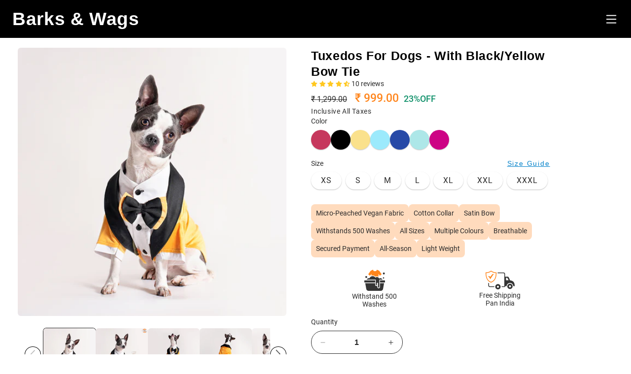

--- FILE ---
content_type: text/html; charset=utf-8
request_url: https://barksandwags.in/products/tuxedos-for-dogs-with-black-yellow-bow-tie
body_size: 59765
content:
<!doctype html>
<html class="no-js" lang="en">
  <head>
 
    <meta charset="utf-8">
    <meta http-equiv="X-UA-Compatible" content="IE=edge">
    <meta name="viewport" content="width=device-width,initial-scale=1">
    <meta name="theme-color" content="">
    <link rel="canonical" href="https://barksandwags.in/products/tuxedos-for-dogs-with-black-yellow-bow-tie"><link rel="icon" type="image/png" href="//barksandwags.in/cdn/shop/files/Mask_group.webp?crop=center&height=32&v=1706612482&width=32"><title>
      Tuxedos For Dogs - With Black/Yellow Bow Tie
 &ndash; Barks &amp; Wags</title>

    
      <meta name="description" content="Pupxedos for pups with sophisticated taste in clothing because fashion-forward pups make the world a cuter place!">
    

    

<meta property="og:site_name" content="Barks &amp; Wags">
<meta property="og:url" content="https://barksandwags.in/products/tuxedos-for-dogs-with-black-yellow-bow-tie">
<meta property="og:title" content="Tuxedos For Dogs - With Black/Yellow Bow Tie">
<meta property="og:type" content="product">
<meta property="og:description" content="Pupxedos for pups with sophisticated taste in clothing because fashion-forward pups make the world a cuter place!"><meta property="og:image" content="http://barksandwags.in/cdn/shop/files/Front_c1386aa7-a95d-4e60-8efd-a161580fe5f0.jpg?v=1706703603">
  <meta property="og:image:secure_url" content="https://barksandwags.in/cdn/shop/files/Front_c1386aa7-a95d-4e60-8efd-a161580fe5f0.jpg?v=1706703603">
  <meta property="og:image:width" content="1080">
  <meta property="og:image:height" content="1080"><meta property="og:price:amount" content="999.00">
  <meta property="og:price:currency" content="INR"><meta name="twitter:card" content="summary_large_image">
<meta name="twitter:title" content="Tuxedos For Dogs - With Black/Yellow Bow Tie">
<meta name="twitter:description" content="Pupxedos for pups with sophisticated taste in clothing because fashion-forward pups make the world a cuter place!">

    
    <script src="//barksandwags.in/cdn/shop/t/46/assets/jquery.min.js?v=158417595810649192771748323889"></script>
    <script src="//barksandwags.in/cdn/shop/t/46/assets/jquery.fancybox.min.js?v=102984942719613846721748323889"></script>
    <script src="//barksandwags.in/cdn/shop/t/46/assets/swiper-bundle.min.js?v=104312064931231207321748323889"></script>
    <script src="//barksandwags.in/cdn/shop/t/46/assets/constants.js?v=58251544750838685771748323889" defer="defer"></script>
    <script src="//barksandwags.in/cdn/shop/t/46/assets/pubsub.js?v=158357773527763999511748323889" defer="defer"></script>
    <script src="//barksandwags.in/cdn/shop/t/46/assets/global.js?v=92725572585878469641748323889" defer="defer"></script><script>window.performance && window.performance.mark && window.performance.mark('shopify.content_for_header.start');</script><meta id="shopify-digital-wallet" name="shopify-digital-wallet" content="/31033622587/digital_wallets/dialog">
<link rel="alternate" type="application/json+oembed" href="https://barksandwags.in/products/tuxedos-for-dogs-with-black-yellow-bow-tie.oembed">
<script async="async" src="/checkouts/internal/preloads.js?locale=en-IN"></script>
<script id="shopify-features" type="application/json">{"accessToken":"d0b889faa6b81fe3129ac30f6e5965bb","betas":["rich-media-storefront-analytics"],"domain":"barksandwags.in","predictiveSearch":true,"shopId":31033622587,"locale":"en"}</script>
<script>var Shopify = Shopify || {};
Shopify.shop = "barks-wags.myshopify.com";
Shopify.locale = "en";
Shopify.currency = {"active":"INR","rate":"1.0"};
Shopify.country = "IN";
Shopify.theme = {"name":"SocialChaat 2.0 | New design - 02-06-(11:22)","id":146340544675,"schema_name":"Refresh","schema_version":"12.0.0","theme_store_id":null,"role":"main"};
Shopify.theme.handle = "null";
Shopify.theme.style = {"id":null,"handle":null};
Shopify.cdnHost = "barksandwags.in/cdn";
Shopify.routes = Shopify.routes || {};
Shopify.routes.root = "/";</script>
<script type="module">!function(o){(o.Shopify=o.Shopify||{}).modules=!0}(window);</script>
<script>!function(o){function n(){var o=[];function n(){o.push(Array.prototype.slice.apply(arguments))}return n.q=o,n}var t=o.Shopify=o.Shopify||{};t.loadFeatures=n(),t.autoloadFeatures=n()}(window);</script>
<script id="shop-js-analytics" type="application/json">{"pageType":"product"}</script>
<script defer="defer" async type="module" src="//barksandwags.in/cdn/shopifycloud/shop-js/modules/v2/client.init-shop-cart-sync_BdyHc3Nr.en.esm.js"></script>
<script defer="defer" async type="module" src="//barksandwags.in/cdn/shopifycloud/shop-js/modules/v2/chunk.common_Daul8nwZ.esm.js"></script>
<script type="module">
  await import("//barksandwags.in/cdn/shopifycloud/shop-js/modules/v2/client.init-shop-cart-sync_BdyHc3Nr.en.esm.js");
await import("//barksandwags.in/cdn/shopifycloud/shop-js/modules/v2/chunk.common_Daul8nwZ.esm.js");

  window.Shopify.SignInWithShop?.initShopCartSync?.({"fedCMEnabled":true,"windoidEnabled":true});

</script>
<script>(function() {
  var isLoaded = false;
  function asyncLoad() {
    if (isLoaded) return;
    isLoaded = true;
    var urls = ["https:\/\/atlantis.live.zoko.io\/scripts\/main.js?v=v2\u0026shop=barks-wags.myshopify.com","https:\/\/tracker.wigzopush.com\/shopify.js?orgtoken=QFbrAFOhTVmOTsKXU5cYHQ\u0026shop=barks-wags.myshopify.com","https:\/\/sr-cdn.shiprocket.in\/sr-promise\/static\/uc.js?channel_id=4\u0026sr_company_id=1114427\u0026shop=barks-wags.myshopify.com","https:\/\/cdn.nfcube.com\/instafeed-04b0a2c66831a1b581f3fbc23dd64745.js?shop=barks-wags.myshopify.com"];
    for (var i = 0; i < urls.length; i++) {
      var s = document.createElement('script');
      s.type = 'text/javascript';
      s.async = true;
      s.src = urls[i];
      var x = document.getElementsByTagName('script')[0];
      x.parentNode.insertBefore(s, x);
    }
  };
  if(window.attachEvent) {
    window.attachEvent('onload', asyncLoad);
  } else {
    window.addEventListener('load', asyncLoad, false);
  }
})();</script>
<script id="__st">var __st={"a":31033622587,"offset":19800,"reqid":"d76ac903-b47c-4222-8504-d2da10a1de16-1768971390","pageurl":"barksandwags.in\/products\/tuxedos-for-dogs-with-black-yellow-bow-tie","u":"85d3114b8fd9","p":"product","rtyp":"product","rid":7703929421987};</script>
<script>window.ShopifyPaypalV4VisibilityTracking = true;</script>
<script id="captcha-bootstrap">!function(){'use strict';const t='contact',e='account',n='new_comment',o=[[t,t],['blogs',n],['comments',n],[t,'customer']],c=[[e,'customer_login'],[e,'guest_login'],[e,'recover_customer_password'],[e,'create_customer']],r=t=>t.map((([t,e])=>`form[action*='/${t}']:not([data-nocaptcha='true']) input[name='form_type'][value='${e}']`)).join(','),a=t=>()=>t?[...document.querySelectorAll(t)].map((t=>t.form)):[];function s(){const t=[...o],e=r(t);return a(e)}const i='password',u='form_key',d=['recaptcha-v3-token','g-recaptcha-response','h-captcha-response',i],f=()=>{try{return window.sessionStorage}catch{return}},m='__shopify_v',_=t=>t.elements[u];function p(t,e,n=!1){try{const o=window.sessionStorage,c=JSON.parse(o.getItem(e)),{data:r}=function(t){const{data:e,action:n}=t;return t[m]||n?{data:e,action:n}:{data:t,action:n}}(c);for(const[e,n]of Object.entries(r))t.elements[e]&&(t.elements[e].value=n);n&&o.removeItem(e)}catch(o){console.error('form repopulation failed',{error:o})}}const l='form_type',E='cptcha';function T(t){t.dataset[E]=!0}const w=window,h=w.document,L='Shopify',v='ce_forms',y='captcha';let A=!1;((t,e)=>{const n=(g='f06e6c50-85a8-45c8-87d0-21a2b65856fe',I='https://cdn.shopify.com/shopifycloud/storefront-forms-hcaptcha/ce_storefront_forms_captcha_hcaptcha.v1.5.2.iife.js',D={infoText:'Protected by hCaptcha',privacyText:'Privacy',termsText:'Terms'},(t,e,n)=>{const o=w[L][v],c=o.bindForm;if(c)return c(t,g,e,D).then(n);var r;o.q.push([[t,g,e,D],n]),r=I,A||(h.body.append(Object.assign(h.createElement('script'),{id:'captcha-provider',async:!0,src:r})),A=!0)});var g,I,D;w[L]=w[L]||{},w[L][v]=w[L][v]||{},w[L][v].q=[],w[L][y]=w[L][y]||{},w[L][y].protect=function(t,e){n(t,void 0,e),T(t)},Object.freeze(w[L][y]),function(t,e,n,w,h,L){const[v,y,A,g]=function(t,e,n){const i=e?o:[],u=t?c:[],d=[...i,...u],f=r(d),m=r(i),_=r(d.filter((([t,e])=>n.includes(e))));return[a(f),a(m),a(_),s()]}(w,h,L),I=t=>{const e=t.target;return e instanceof HTMLFormElement?e:e&&e.form},D=t=>v().includes(t);t.addEventListener('submit',(t=>{const e=I(t);if(!e)return;const n=D(e)&&!e.dataset.hcaptchaBound&&!e.dataset.recaptchaBound,o=_(e),c=g().includes(e)&&(!o||!o.value);(n||c)&&t.preventDefault(),c&&!n&&(function(t){try{if(!f())return;!function(t){const e=f();if(!e)return;const n=_(t);if(!n)return;const o=n.value;o&&e.removeItem(o)}(t);const e=Array.from(Array(32),(()=>Math.random().toString(36)[2])).join('');!function(t,e){_(t)||t.append(Object.assign(document.createElement('input'),{type:'hidden',name:u})),t.elements[u].value=e}(t,e),function(t,e){const n=f();if(!n)return;const o=[...t.querySelectorAll(`input[type='${i}']`)].map((({name:t})=>t)),c=[...d,...o],r={};for(const[a,s]of new FormData(t).entries())c.includes(a)||(r[a]=s);n.setItem(e,JSON.stringify({[m]:1,action:t.action,data:r}))}(t,e)}catch(e){console.error('failed to persist form',e)}}(e),e.submit())}));const S=(t,e)=>{t&&!t.dataset[E]&&(n(t,e.some((e=>e===t))),T(t))};for(const o of['focusin','change'])t.addEventListener(o,(t=>{const e=I(t);D(e)&&S(e,y())}));const B=e.get('form_key'),M=e.get(l),P=B&&M;t.addEventListener('DOMContentLoaded',(()=>{const t=y();if(P)for(const e of t)e.elements[l].value===M&&p(e,B);[...new Set([...A(),...v().filter((t=>'true'===t.dataset.shopifyCaptcha))])].forEach((e=>S(e,t)))}))}(h,new URLSearchParams(w.location.search),n,t,e,['guest_login'])})(!0,!0)}();</script>
<script integrity="sha256-4kQ18oKyAcykRKYeNunJcIwy7WH5gtpwJnB7kiuLZ1E=" data-source-attribution="shopify.loadfeatures" defer="defer" src="//barksandwags.in/cdn/shopifycloud/storefront/assets/storefront/load_feature-a0a9edcb.js" crossorigin="anonymous"></script>
<script data-source-attribution="shopify.dynamic_checkout.dynamic.init">var Shopify=Shopify||{};Shopify.PaymentButton=Shopify.PaymentButton||{isStorefrontPortableWallets:!0,init:function(){window.Shopify.PaymentButton.init=function(){};var t=document.createElement("script");t.src="https://barksandwags.in/cdn/shopifycloud/portable-wallets/latest/portable-wallets.en.js",t.type="module",document.head.appendChild(t)}};
</script>
<script data-source-attribution="shopify.dynamic_checkout.buyer_consent">
  function portableWalletsHideBuyerConsent(e){var t=document.getElementById("shopify-buyer-consent"),n=document.getElementById("shopify-subscription-policy-button");t&&n&&(t.classList.add("hidden"),t.setAttribute("aria-hidden","true"),n.removeEventListener("click",e))}function portableWalletsShowBuyerConsent(e){var t=document.getElementById("shopify-buyer-consent"),n=document.getElementById("shopify-subscription-policy-button");t&&n&&(t.classList.remove("hidden"),t.removeAttribute("aria-hidden"),n.addEventListener("click",e))}window.Shopify?.PaymentButton&&(window.Shopify.PaymentButton.hideBuyerConsent=portableWalletsHideBuyerConsent,window.Shopify.PaymentButton.showBuyerConsent=portableWalletsShowBuyerConsent);
</script>
<script data-source-attribution="shopify.dynamic_checkout.cart.bootstrap">document.addEventListener("DOMContentLoaded",(function(){function t(){return document.querySelector("shopify-accelerated-checkout-cart, shopify-accelerated-checkout")}if(t())Shopify.PaymentButton.init();else{new MutationObserver((function(e,n){t()&&(Shopify.PaymentButton.init(),n.disconnect())})).observe(document.body,{childList:!0,subtree:!0})}}));
</script>
<script id="sections-script" data-sections="header" defer="defer" src="//barksandwags.in/cdn/shop/t/46/compiled_assets/scripts.js?v=10400"></script>
<script>window.performance && window.performance.mark && window.performance.mark('shopify.content_for_header.end');</script>


    <style data-shopify>
      
      
      
      
      

      
        :root,
        .color-background-1 {
          --color-background: 239,240,245;
        
          --gradient-background: #eff0f5;
        

        

        --color-foreground: 14,27,77;
        --color-background-contrast: 161,166,196;
        --color-shadow: 14,27,77;
        --color-button: 71,112,219;
        --color-button-text: 239,240,245;
        --color-secondary-button: 239,240,245;
        --color-secondary-button-text: 14,27,77;
        --color-link: 14,27,77;
        --color-badge-foreground: 14,27,77;
        --color-badge-background: 239,240,245;
        --color-badge-border: 14,27,77;
        --payment-terms-background-color: rgb(239 240 245);
      }
      
        
        .color-background-2 {
          --color-background: 255,255,255;
        
          --gradient-background: #ffffff;
        

        

        --color-foreground: 43,43,43;
        --color-background-contrast: 191,191,191;
        --color-shadow: 14,27,77;
        --color-button: 43,43,43;
        --color-button-text: 255,255,255;
        --color-secondary-button: 255,255,255;
        --color-secondary-button-text: 14,27,77;
        --color-link: 14,27,77;
        --color-badge-foreground: 43,43,43;
        --color-badge-background: 255,255,255;
        --color-badge-border: 43,43,43;
        --payment-terms-background-color: rgb(255 255 255);
      }
      
        
        .color-inverse {
          --color-background: 14,27,77;
        
          --gradient-background: #0e1b4d;
        

        

        --color-foreground: 255,255,255;
        --color-background-contrast: 18,35,99;
        --color-shadow: 14,27,77;
        --color-button: 255,255,255;
        --color-button-text: 14,27,77;
        --color-secondary-button: 14,27,77;
        --color-secondary-button-text: 255,255,255;
        --color-link: 255,255,255;
        --color-badge-foreground: 255,255,255;
        --color-badge-background: 14,27,77;
        --color-badge-border: 255,255,255;
        --payment-terms-background-color: rgb(14 27 77);
      }
      
        
        .color-accent-1 {
          --color-background: 71,112,219;
        
          --gradient-background: #4770db;
        

        

        --color-foreground: 255,255,255;
        --color-background-contrast: 27,57,136;
        --color-shadow: 14,27,77;
        --color-button: 255,255,255;
        --color-button-text: 71,112,219;
        --color-secondary-button: 71,112,219;
        --color-secondary-button-text: 255,255,255;
        --color-link: 255,255,255;
        --color-badge-foreground: 255,255,255;
        --color-badge-background: 71,112,219;
        --color-badge-border: 255,255,255;
        --payment-terms-background-color: rgb(71 112 219);
      }
      
        
        .color-accent-2 {
          --color-background: 227,36,2;
        
          --gradient-background: #e32402;
        

        

        --color-foreground: 255,255,255;
        --color-background-contrast: 101,16,1;
        --color-shadow: 14,27,77;
        --color-button: 255,255,255;
        --color-button-text: 227,36,2;
        --color-secondary-button: 227,36,2;
        --color-secondary-button-text: 255,255,255;
        --color-link: 255,255,255;
        --color-badge-foreground: 255,255,255;
        --color-badge-background: 227,36,2;
        --color-badge-border: 255,255,255;
        --payment-terms-background-color: rgb(227 36 2);
      }
      
        
        .color-scheme-099201c3-e353-42eb-ab1c-c59f6dedf848 {
          --color-background: 43,43,43;
        
          --gradient-background: #2b2b2b;
        

        

        --color-foreground: 255,255,255;
        --color-background-contrast: 56,56,56;
        --color-shadow: 14,27,77;
        --color-button: 255,255,255;
        --color-button-text: 239,240,245;
        --color-secondary-button: 43,43,43;
        --color-secondary-button-text: 43,43,43;
        --color-link: 43,43,43;
        --color-badge-foreground: 255,255,255;
        --color-badge-background: 43,43,43;
        --color-badge-border: 255,255,255;
        --payment-terms-background-color: rgb(43 43 43);
      }
      

      body, .color-background-1, .color-background-2, .color-inverse, .color-accent-1, .color-accent-2, .color-scheme-099201c3-e353-42eb-ab1c-c59f6dedf848 {
        color: rgba(var(--color-foreground), 0.75);
        background-color: rgb(var(--color-background));
      }

      :root {
        --font-body-family: Helvetica, Arial, sans-serif;
        --font-body-style: normal;
        --font-body-weight: 400;
        --font-body-weight-bold: 700;

        --font-heading-family: Helvetica;
        --font-heading-style: normal;
        --font-heading-weight: 400;

        --font-body-scale: 1.05;
        --font-heading-scale: 1.0476190476190477;

        --media-padding: px;
        --media-border-opacity: 0.1;
        --media-border-width: 0px;
        --media-radius: 20px;
        --media-shadow-opacity: 0.0;
        --media-shadow-horizontal-offset: 0px;
        --media-shadow-vertical-offset: 4px;
        --media-shadow-blur-radius: 5px;
        --media-shadow-visible: 0;

        --page-width: 140rem;
        --page-width-margin: 0rem;

        --product-card-image-padding: 1.6rem;
        --product-card-corner-radius: 1.8rem;
        --product-card-text-alignment: left;
        --product-card-border-width: 0.1rem;
        --product-card-border-opacity: 1.0;
        --product-card-shadow-opacity: 0.0;
        --product-card-shadow-visible: 0;
        --product-card-shadow-horizontal-offset: 0.0rem;
        --product-card-shadow-vertical-offset: 0.4rem;
        --product-card-shadow-blur-radius: 0.5rem;

        --collection-card-image-padding: 1.6rem;
        --collection-card-corner-radius: 1.8rem;
        --collection-card-text-alignment: left;
        --collection-card-border-width: 0.1rem;
        --collection-card-border-opacity: 1.0;
        --collection-card-shadow-opacity: 0.0;
        --collection-card-shadow-visible: 0;
        --collection-card-shadow-horizontal-offset: 0.0rem;
        --collection-card-shadow-vertical-offset: 0.4rem;
        --collection-card-shadow-blur-radius: 0.5rem;

        --blog-card-image-padding: 1.6rem;
        --blog-card-corner-radius: 1.8rem;
        --blog-card-text-alignment: left;
        --blog-card-border-width: 0.1rem;
        --blog-card-border-opacity: 1.0;
        --blog-card-shadow-opacity: 0.0;
        --blog-card-shadow-visible: 0;
        --blog-card-shadow-horizontal-offset: 0.0rem;
        --blog-card-shadow-vertical-offset: 0.4rem;
        --blog-card-shadow-blur-radius: 0.5rem;

        --badge-corner-radius: 0.0rem;

        --popup-border-width: 1px;
        --popup-border-opacity: 0.1;
        --popup-corner-radius: 18px;
        --popup-shadow-opacity: 0.0;
        --popup-shadow-horizontal-offset: 0px;
        --popup-shadow-vertical-offset: 4px;
        --popup-shadow-blur-radius: 5px;

        --drawer-border-width: 0px;
        --drawer-border-opacity: 0.1;
        --drawer-shadow-opacity: 0.0;
        --drawer-shadow-horizontal-offset: 0px;
        --drawer-shadow-vertical-offset: 4px;
        --drawer-shadow-blur-radius: 5px;

        --spacing-sections-desktop: 0px;
        --spacing-sections-mobile: 0px;

        --grid-desktop-vertical-spacing: 28px;
        --grid-desktop-horizontal-spacing: 28px;
        --grid-mobile-vertical-spacing: 14px;
        --grid-mobile-horizontal-spacing: 14px;

        --text-boxes-border-opacity: 0.1;
        --text-boxes-border-width: 0px;
        --text-boxes-radius: 20px;
        --text-boxes-shadow-opacity: 0.0;
        --text-boxes-shadow-visible: 0;
        --text-boxes-shadow-horizontal-offset: 0px;
        --text-boxes-shadow-vertical-offset: 4px;
        --text-boxes-shadow-blur-radius: 5px;

        --buttons-radius: 40px;
        --buttons-radius-outset: 41px;
        --buttons-border-width: 1px;
        --buttons-border-opacity: 1.0;
        --buttons-shadow-opacity: 0.0;
        --buttons-shadow-visible: 0;
        --buttons-shadow-horizontal-offset: 0px;
        --buttons-shadow-vertical-offset: 4px;
        --buttons-shadow-blur-radius: 5px;
        --buttons-border-offset: 0.3px;

        --inputs-radius: 26px;
        --inputs-border-width: 1px;
        --inputs-border-opacity: 0.55;
        --inputs-shadow-opacity: 0.0;
        --inputs-shadow-horizontal-offset: 0px;
        --inputs-margin-offset: 0px;
        --inputs-shadow-vertical-offset: 4px;
        --inputs-shadow-blur-radius: 5px;
        --inputs-radius-outset: 27px;

        --variant-pills-radius: 40px;
        --variant-pills-border-width: 1px;
        --variant-pills-border-opacity: 0.55;
        --variant-pills-shadow-opacity: 0.0;
        --variant-pills-shadow-horizontal-offset: 0px;
        --variant-pills-shadow-vertical-offset: 4px;
        --variant-pills-shadow-blur-radius: 5px;
      }

      *,
      *::before,
      *::after {
        box-sizing: inherit;
      }

      html {
        box-sizing: border-box;
        font-size: calc(var(--font-body-scale) * 62.5%);
        height: 100%;
      }

      body {
        display: grid;
        grid-template-rows: auto auto 1fr auto;
        grid-template-columns: 100%;
        min-height: 100%;
        margin: 0;
        font-size: 1.5rem;
        letter-spacing: 0.06rem;
        line-height: calc(1 + 0.8 / var(--font-body-scale));
        font-family: var(--font-body-family);
        font-style: var(--font-body-style);
        font-weight: var(--font-body-weight);
      }

      @media screen and (min-width: 750px) {
        body {
          font-size: 1.6rem;
        }
      }
    </style>

    <link href="//barksandwags.in/cdn/shop/t/46/assets/jquery.fancybox.min.css?v=19278034316635137701748323889" rel="stylesheet" type="text/css" media="all" />
    <link href="//barksandwags.in/cdn/shop/t/46/assets/swiper-bundle.min.css?v=87766135802466555311748323889" rel="stylesheet" type="text/css" media="all" />
    <link href="//barksandwags.in/cdn/shop/t/46/assets/base.css?v=86135055995097386021765772969" rel="stylesheet" type="text/css" media="all" />
    <link href="//barksandwags.in/cdn/shop/t/46/assets/barks-style.css?v=102452278887190446901748323889" rel="stylesheet" type="text/css" media="all" />
    <link href="//barksandwags.in/cdn/shop/t/46/assets/Barks-Media.css?v=104330088682311316031748476314" rel="stylesheet" type="text/css" media="all" />
<link
        rel="stylesheet"
        href="//barksandwags.in/cdn/shop/t/46/assets/component-predictive-search.css?v=118923337488134913561748323889"
        media="print"
        onload="this.media='all'"
      ><script>
      document.documentElement.className = document.documentElement.className.replace('no-js', 'js');
      if (Shopify.designMode) {
        document.documentElement.classList.add('shopify-design-mode');
      }
    </script>

  <!--- clerity code---------->
  <script type="text/javascript">
      (function(c,l,a,r,i,t,y){
          c[a]=c[a]||function(){(c[a].q=c[a].q||[]).push(arguments)};
          t=l.createElement(r);t.async=1;t.src="https://www.clarity.ms/tag/"+i;
          y=l.getElementsByTagName(r)[0];y.parentNode.insertBefore(t,y);
      })(window, document, "clarity", "script", "kxdrxoyf8x");
  </script>
  
  <!--- clerity code end---------->

    <script type="application/javascript">
checkoutBuyer = "https://fastrr-boost-ui.pickrr.com/";
</script>

<input type="hidden" value="barksandwags.in" id="sellerDomain"/>
<link rel="stylesheet" href="https://fastrr-boost-ui.pickrr.com/assets/styles/shopify.css">
<script src="https://fastrr-boost-ui.pickrr.com/assets/js/channels/shopify.js" defer></script>
<script src="https://fastrr-boost-ui.pickrr.com/assets/js/channels/shiprocketMarketing.js"></script>


<input type="hidden" value="rz" id="template"/>
<!-- <input type="hidden" value="percent" id="discountType"/>
<input type="hidden" value="5" id="discValue"/> -->

<!-- <script>

let fastrrBtn = '<div id="headless-button" class="shiprocket-headless" data-type="mini-cart"></div>'
let shopifybutton = '<button style="background:var(--theme-color);color:white;text-transform:var(--uppercase)" type="submit" id="CartDrawer-Checkout" class="cart__checkout-button button" name="checkout" form="CartDrawer-Form">Checkout</button>'

let buttonAdded = false
let parsedBtnCode = new DOMParser().parseFromString(fastrrBtn, 'text/html').querySelectorAll('.shiprocket-headless')[0];
const headlessNode = document.querySelector('html');

// Options for the observer (which mutations to observe)
const configuration = { attributes: true, childList: true, subtree: true };

// Callback function to execute when mutations are observed
const headlessCallback = (mutationList, observer) => {
  for (const mutation of mutationList) {
  let sidecart = document.querySelector('.drawer.animate.active')
 
 
    if(sidecart) {
      if(!document.getElementById('headless-button')) {
     
            if(Intl.DateTimeFormat().resolvedOptions().timeZone === "Asia/Calcutta") {
             
        document.getElementById('fastrrButton').innerHTML = fastrrBtn
            }
        if(Intl.DateTimeFormat().resolvedOptions().timeZone === "Asia/Kolkata") {
             
        document.getElementById('fastrrButton').innerHTML = fastrrBtn
            }
        
      
  }
    if(!document.getElementById('CartDrawer-Checkout')) {
      
     
            if(Intl.DateTimeFormat().resolvedOptions().timeZone != "Asia/Calcutta") {
              if(Intl.DateTimeFormat().resolvedOptions().timeZone != "Asia/Kolkata") {
              
        document.getElementById('nativeCheckoutButton').innerHTML = shopifybutton
            }
            }
      
      }

    
    }

  }
};

// Create an observer instance linked to the callback function
const observer1 = new MutationObserver(headlessCallback);

// Start observing the target node for configured mutations
observer1.observe(headlessNode, configuration);

</script> -->


<style>	
  .sr-headless-checkout {
    font-family: inherit;
    font-size: 16px;
    font-weight: 600;
    border-radius: 30px;
    height: 48px;
    letter-spacing: 1px;
    Background-color:black !important ; 
  }
  .shiprocket-headless{
    width:100%;
  }
  #ProductSubmitButton-template--18459978563747__main{
    display:none !important;
  }
  
  .sr-powered-by{
    right:20px !important;
  }
  
</style>
	
  <!-- BEGIN app block: shopify://apps/judge-me-reviews/blocks/judgeme_core/61ccd3b1-a9f2-4160-9fe9-4fec8413e5d8 --><!-- Start of Judge.me Core -->






<link rel="dns-prefetch" href="https://cdnwidget.judge.me">
<link rel="dns-prefetch" href="https://cdn.judge.me">
<link rel="dns-prefetch" href="https://cdn1.judge.me">
<link rel="dns-prefetch" href="https://api.judge.me">

<script data-cfasync='false' class='jdgm-settings-script'>window.jdgmSettings={"pagination":5,"disable_web_reviews":false,"badge_no_review_text":"No reviews","badge_n_reviews_text":"{{ n }} review/reviews","hide_badge_preview_if_no_reviews":true,"badge_hide_text":false,"enforce_center_preview_badge":false,"widget_title":"Customer Reviews","widget_open_form_text":"Write a review","widget_close_form_text":"Cancel review","widget_refresh_page_text":"Refresh page","widget_summary_text":"Based on {{ number_of_reviews }} review/reviews","widget_no_review_text":"Be the first to write a review","widget_name_field_text":"Display name","widget_verified_name_field_text":"Verified Name (public)","widget_name_placeholder_text":"Display name","widget_required_field_error_text":"This field is required.","widget_email_field_text":"Email address","widget_verified_email_field_text":"Verified Email (private, can not be edited)","widget_email_placeholder_text":"Your email address","widget_email_field_error_text":"Please enter a valid email address.","widget_rating_field_text":"Rating","widget_review_title_field_text":"Review Title","widget_review_title_placeholder_text":"Give your review a title","widget_review_body_field_text":"Review content","widget_review_body_placeholder_text":"Start writing here...","widget_pictures_field_text":"Picture/Video (optional)","widget_submit_review_text":"Submit Review","widget_submit_verified_review_text":"Submit Verified Review","widget_submit_success_msg_with_auto_publish":"Thank you! Please refresh the page in a few moments to see your review. You can remove or edit your review by logging into \u003ca href='https://judge.me/login' target='_blank' rel='nofollow noopener'\u003eJudge.me\u003c/a\u003e","widget_submit_success_msg_no_auto_publish":"Thank you! Your review will be published as soon as it is approved by the shop admin. You can remove or edit your review by logging into \u003ca href='https://judge.me/login' target='_blank' rel='nofollow noopener'\u003eJudge.me\u003c/a\u003e","widget_show_default_reviews_out_of_total_text":"Showing {{ n_reviews_shown }} out of {{ n_reviews }} reviews.","widget_show_all_link_text":"Show all","widget_show_less_link_text":"Show less","widget_author_said_text":"{{ reviewer_name }} said:","widget_days_text":"{{ n }} days ago","widget_weeks_text":"{{ n }} week/weeks ago","widget_months_text":"{{ n }} month/months ago","widget_years_text":"{{ n }} year/years ago","widget_yesterday_text":"Yesterday","widget_today_text":"Today","widget_replied_text":"\u003e\u003e {{ shop_name }} replied:","widget_read_more_text":"Read more","widget_reviewer_name_as_initial":"","widget_rating_filter_color":"#fbcd0a","widget_rating_filter_see_all_text":"See all reviews","widget_sorting_most_recent_text":"Most Recent","widget_sorting_highest_rating_text":"Highest Rating","widget_sorting_lowest_rating_text":"Lowest Rating","widget_sorting_with_pictures_text":"Only Pictures","widget_sorting_most_helpful_text":"Most Helpful","widget_open_question_form_text":"Ask a question","widget_reviews_subtab_text":"Reviews","widget_questions_subtab_text":"Questions","widget_question_label_text":"Question","widget_answer_label_text":"Answer","widget_question_placeholder_text":"Write your question here","widget_submit_question_text":"Submit Question","widget_question_submit_success_text":"Thank you for your question! We will notify you once it gets answered.","verified_badge_text":"Verified","verified_badge_bg_color":"","verified_badge_text_color":"","verified_badge_placement":"left-of-reviewer-name","widget_review_max_height":"","widget_hide_border":false,"widget_social_share":false,"widget_thumb":false,"widget_review_location_show":false,"widget_location_format":"","all_reviews_include_out_of_store_products":true,"all_reviews_out_of_store_text":"(out of store)","all_reviews_pagination":100,"all_reviews_product_name_prefix_text":"about","enable_review_pictures":true,"enable_question_anwser":false,"widget_theme":"default","review_date_format":"mm/dd/yyyy","default_sort_method":"most-recent","widget_product_reviews_subtab_text":"Product Reviews","widget_shop_reviews_subtab_text":"Shop Reviews","widget_other_products_reviews_text":"Reviews for other products","widget_store_reviews_subtab_text":"Store reviews","widget_no_store_reviews_text":"This store hasn't received any reviews yet","widget_web_restriction_product_reviews_text":"This product hasn't received any reviews yet","widget_no_items_text":"No items found","widget_show_more_text":"Show more","widget_write_a_store_review_text":"Write a Store Review","widget_other_languages_heading":"Reviews in Other Languages","widget_translate_review_text":"Translate review to {{ language }}","widget_translating_review_text":"Translating...","widget_show_original_translation_text":"Show original ({{ language }})","widget_translate_review_failed_text":"Review couldn't be translated.","widget_translate_review_retry_text":"Retry","widget_translate_review_try_again_later_text":"Try again later","show_product_url_for_grouped_product":false,"widget_sorting_pictures_first_text":"Pictures First","show_pictures_on_all_rev_page_mobile":false,"show_pictures_on_all_rev_page_desktop":false,"floating_tab_hide_mobile_install_preference":false,"floating_tab_button_name":"★ Reviews","floating_tab_title":"Let customers speak for us","floating_tab_button_color":"","floating_tab_button_background_color":"","floating_tab_url":"","floating_tab_url_enabled":false,"floating_tab_tab_style":"text","all_reviews_text_badge_text":"Customers rate us {{ shop.metafields.judgeme.all_reviews_rating | round: 1 }}/5 based on {{ shop.metafields.judgeme.all_reviews_count }} reviews.","all_reviews_text_badge_text_branded_style":"{{ shop.metafields.judgeme.all_reviews_rating | round: 1 }} out of 5 stars based on {{ shop.metafields.judgeme.all_reviews_count }} reviews","is_all_reviews_text_badge_a_link":false,"show_stars_for_all_reviews_text_badge":false,"all_reviews_text_badge_url":"","all_reviews_text_style":"branded","all_reviews_text_color_style":"judgeme_brand_color","all_reviews_text_color":"#108474","all_reviews_text_show_jm_brand":true,"featured_carousel_show_header":true,"featured_carousel_title":"Let customers speak for us","testimonials_carousel_title":"Customers are saying","videos_carousel_title":"Real customer stories","cards_carousel_title":"Customers are saying","featured_carousel_count_text":"from {{ n }} reviews","featured_carousel_add_link_to_all_reviews_page":false,"featured_carousel_url":"","featured_carousel_show_images":true,"featured_carousel_autoslide_interval":5,"featured_carousel_arrows_on_the_sides":false,"featured_carousel_height":250,"featured_carousel_width":80,"featured_carousel_image_size":0,"featured_carousel_image_height":250,"featured_carousel_arrow_color":"#eeeeee","verified_count_badge_style":"branded","verified_count_badge_orientation":"horizontal","verified_count_badge_color_style":"judgeme_brand_color","verified_count_badge_color":"#108474","is_verified_count_badge_a_link":false,"verified_count_badge_url":"","verified_count_badge_show_jm_brand":true,"widget_rating_preset_default":5,"widget_first_sub_tab":"product-reviews","widget_show_histogram":true,"widget_histogram_use_custom_color":false,"widget_pagination_use_custom_color":false,"widget_star_use_custom_color":false,"widget_verified_badge_use_custom_color":false,"widget_write_review_use_custom_color":false,"picture_reminder_submit_button":"Upload Pictures","enable_review_videos":true,"mute_video_by_default":true,"widget_sorting_videos_first_text":"Videos First","widget_review_pending_text":"Pending","featured_carousel_items_for_large_screen":3,"social_share_options_order":"Facebook,Twitter","remove_microdata_snippet":true,"disable_json_ld":false,"enable_json_ld_products":false,"preview_badge_show_question_text":false,"preview_badge_no_question_text":"No questions","preview_badge_n_question_text":"{{ number_of_questions }} question/questions","qa_badge_show_icon":false,"qa_badge_position":"same-row","remove_judgeme_branding":false,"widget_add_search_bar":false,"widget_search_bar_placeholder":"Search","widget_sorting_verified_only_text":"Verified only","featured_carousel_theme":"default","featured_carousel_show_rating":true,"featured_carousel_show_title":true,"featured_carousel_show_body":true,"featured_carousel_show_date":false,"featured_carousel_show_reviewer":true,"featured_carousel_show_product":false,"featured_carousel_header_background_color":"#108474","featured_carousel_header_text_color":"#ffffff","featured_carousel_name_product_separator":"reviewed","featured_carousel_full_star_background":"#108474","featured_carousel_empty_star_background":"#dadada","featured_carousel_vertical_theme_background":"#f9fafb","featured_carousel_verified_badge_enable":true,"featured_carousel_verified_badge_color":"#108474","featured_carousel_border_style":"round","featured_carousel_review_line_length_limit":3,"featured_carousel_more_reviews_button_text":"Read more reviews","featured_carousel_view_product_button_text":"View product","all_reviews_page_load_reviews_on":"scroll","all_reviews_page_load_more_text":"Load More Reviews","disable_fb_tab_reviews":false,"enable_ajax_cdn_cache":false,"widget_advanced_speed_features":5,"widget_public_name_text":"displayed publicly like","default_reviewer_name":"John Smith","default_reviewer_name_has_non_latin":true,"widget_reviewer_anonymous":"Anonymous","medals_widget_title":"Judge.me Review Medals","medals_widget_background_color":"#ffffff","medals_widget_position":"footer_all_pages","medals_widget_border_color":"#f9fafb","medals_widget_verified_text_position":"left","medals_widget_use_monochromatic_version":false,"medals_widget_elements_color":"#108474","show_reviewer_avatar":true,"widget_invalid_yt_video_url_error_text":"Not a YouTube video URL","widget_max_length_field_error_text":"Please enter no more than {0} characters.","widget_show_country_flag":false,"widget_show_collected_via_shop_app":true,"widget_verified_by_shop_badge_style":"light","widget_verified_by_shop_text":"Verified by Shop","widget_show_photo_gallery":true,"widget_load_with_code_splitting":true,"widget_ugc_install_preference":false,"widget_ugc_title":"Made by us, Shared by you","widget_ugc_subtitle":"Tag us to see your picture featured in our page","widget_ugc_arrows_color":"#ffffff","widget_ugc_primary_button_text":"Buy Now","widget_ugc_primary_button_background_color":"#108474","widget_ugc_primary_button_text_color":"#ffffff","widget_ugc_primary_button_border_width":"0","widget_ugc_primary_button_border_style":"none","widget_ugc_primary_button_border_color":"#108474","widget_ugc_primary_button_border_radius":"25","widget_ugc_secondary_button_text":"Load More","widget_ugc_secondary_button_background_color":"#ffffff","widget_ugc_secondary_button_text_color":"#108474","widget_ugc_secondary_button_border_width":"2","widget_ugc_secondary_button_border_style":"solid","widget_ugc_secondary_button_border_color":"#108474","widget_ugc_secondary_button_border_radius":"25","widget_ugc_reviews_button_text":"View Reviews","widget_ugc_reviews_button_background_color":"#ffffff","widget_ugc_reviews_button_text_color":"#108474","widget_ugc_reviews_button_border_width":"2","widget_ugc_reviews_button_border_style":"solid","widget_ugc_reviews_button_border_color":"#108474","widget_ugc_reviews_button_border_radius":"25","widget_ugc_reviews_button_link_to":"judgeme-reviews-page","widget_ugc_show_post_date":true,"widget_ugc_max_width":"800","widget_rating_metafield_value_type":true,"widget_primary_color":"#108474","widget_enable_secondary_color":false,"widget_secondary_color":"#edf5f5","widget_summary_average_rating_text":"{{ average_rating }} out of 5","widget_media_grid_title":"Customer photos \u0026 videos","widget_media_grid_see_more_text":"See more","widget_round_style":false,"widget_show_product_medals":false,"widget_verified_by_judgeme_text":"Verified by Judge.me","widget_show_store_medals":true,"widget_verified_by_judgeme_text_in_store_medals":"Verified by Judge.me","widget_media_field_exceed_quantity_message":"Sorry, we can only accept {{ max_media }} for one review.","widget_media_field_exceed_limit_message":"{{ file_name }} is too large, please select a {{ media_type }} less than {{ size_limit }}MB.","widget_review_submitted_text":"Review Submitted!","widget_question_submitted_text":"Question Submitted!","widget_close_form_text_question":"Cancel","widget_write_your_answer_here_text":"Write your answer here","widget_enabled_branded_link":true,"widget_show_collected_by_judgeme":true,"widget_reviewer_name_color":"","widget_write_review_text_color":"","widget_write_review_bg_color":"","widget_collected_by_judgeme_text":"collected by Judge.me","widget_pagination_type":"standard","widget_load_more_text":"Load More","widget_load_more_color":"#108474","widget_full_review_text":"Full Review","widget_read_more_reviews_text":"Read More Reviews","widget_read_questions_text":"Read Questions","widget_questions_and_answers_text":"Questions \u0026 Answers","widget_verified_by_text":"Verified by","widget_verified_text":"Verified","widget_number_of_reviews_text":"{{ number_of_reviews }} reviews","widget_back_button_text":"Back","widget_next_button_text":"Next","widget_custom_forms_filter_button":"Filters","custom_forms_style":"horizontal","widget_show_review_information":false,"how_reviews_are_collected":"How reviews are collected?","widget_show_review_keywords":false,"widget_gdpr_statement":"How we use your data: We'll only contact you about the review you left, and only if necessary. By submitting your review, you agree to Judge.me's \u003ca href='https://judge.me/terms' target='_blank' rel='nofollow noopener'\u003eterms\u003c/a\u003e, \u003ca href='https://judge.me/privacy' target='_blank' rel='nofollow noopener'\u003eprivacy\u003c/a\u003e and \u003ca href='https://judge.me/content-policy' target='_blank' rel='nofollow noopener'\u003econtent\u003c/a\u003e policies.","widget_multilingual_sorting_enabled":false,"widget_translate_review_content_enabled":false,"widget_translate_review_content_method":"manual","popup_widget_review_selection":"automatically_with_pictures","popup_widget_round_border_style":true,"popup_widget_show_title":true,"popup_widget_show_body":true,"popup_widget_show_reviewer":false,"popup_widget_show_product":true,"popup_widget_show_pictures":true,"popup_widget_use_review_picture":true,"popup_widget_show_on_home_page":true,"popup_widget_show_on_product_page":true,"popup_widget_show_on_collection_page":true,"popup_widget_show_on_cart_page":true,"popup_widget_position":"bottom_left","popup_widget_first_review_delay":5,"popup_widget_duration":5,"popup_widget_interval":5,"popup_widget_review_count":5,"popup_widget_hide_on_mobile":true,"review_snippet_widget_round_border_style":true,"review_snippet_widget_card_color":"#FFFFFF","review_snippet_widget_slider_arrows_background_color":"#FFFFFF","review_snippet_widget_slider_arrows_color":"#000000","review_snippet_widget_star_color":"#108474","show_product_variant":false,"all_reviews_product_variant_label_text":"Variant: ","widget_show_verified_branding":true,"widget_ai_summary_title":"Customers say","widget_ai_summary_disclaimer":"AI-powered review summary based on recent customer reviews","widget_show_ai_summary":false,"widget_show_ai_summary_bg":false,"widget_show_review_title_input":true,"redirect_reviewers_invited_via_email":"review_widget","request_store_review_after_product_review":false,"request_review_other_products_in_order":false,"review_form_color_scheme":"default","review_form_corner_style":"square","review_form_star_color":{},"review_form_text_color":"#333333","review_form_background_color":"#ffffff","review_form_field_background_color":"#fafafa","review_form_button_color":{},"review_form_button_text_color":"#ffffff","review_form_modal_overlay_color":"#000000","review_content_screen_title_text":"How would you rate this product?","review_content_introduction_text":"We would love it if you would share a bit about your experience.","store_review_form_title_text":"How would you rate this store?","store_review_form_introduction_text":"We would love it if you would share a bit about your experience.","show_review_guidance_text":true,"one_star_review_guidance_text":"Poor","five_star_review_guidance_text":"Great","customer_information_screen_title_text":"About you","customer_information_introduction_text":"Please tell us more about you.","custom_questions_screen_title_text":"Your experience in more detail","custom_questions_introduction_text":"Here are a few questions to help us understand more about your experience.","review_submitted_screen_title_text":"Thanks for your review!","review_submitted_screen_thank_you_text":"We are processing it and it will appear on the store soon.","review_submitted_screen_email_verification_text":"Please confirm your email by clicking the link we just sent you. This helps us keep reviews authentic.","review_submitted_request_store_review_text":"Would you like to share your experience of shopping with us?","review_submitted_review_other_products_text":"Would you like to review these products?","store_review_screen_title_text":"Would you like to share your experience of shopping with us?","store_review_introduction_text":"We value your feedback and use it to improve. Please share any thoughts or suggestions you have.","reviewer_media_screen_title_picture_text":"Share a picture","reviewer_media_introduction_picture_text":"Upload a photo to support your review.","reviewer_media_screen_title_video_text":"Share a video","reviewer_media_introduction_video_text":"Upload a video to support your review.","reviewer_media_screen_title_picture_or_video_text":"Share a picture or video","reviewer_media_introduction_picture_or_video_text":"Upload a photo or video to support your review.","reviewer_media_youtube_url_text":"Paste your Youtube URL here","advanced_settings_next_step_button_text":"Next","advanced_settings_close_review_button_text":"Close","modal_write_review_flow":false,"write_review_flow_required_text":"Required","write_review_flow_privacy_message_text":"We respect your privacy.","write_review_flow_anonymous_text":"Post review as anonymous","write_review_flow_visibility_text":"This won't be visible to other customers.","write_review_flow_multiple_selection_help_text":"Select as many as you like","write_review_flow_single_selection_help_text":"Select one option","write_review_flow_required_field_error_text":"This field is required","write_review_flow_invalid_email_error_text":"Please enter a valid email address","write_review_flow_max_length_error_text":"Max. {{ max_length }} characters.","write_review_flow_media_upload_text":"\u003cb\u003eClick to upload\u003c/b\u003e or drag and drop","write_review_flow_gdpr_statement":"We'll only contact you about your review if necessary. By submitting your review, you agree to our \u003ca href='https://judge.me/terms' target='_blank' rel='nofollow noopener'\u003eterms and conditions\u003c/a\u003e and \u003ca href='https://judge.me/privacy' target='_blank' rel='nofollow noopener'\u003eprivacy policy\u003c/a\u003e.","rating_only_reviews_enabled":false,"show_negative_reviews_help_screen":false,"new_review_flow_help_screen_rating_threshold":3,"negative_review_resolution_screen_title_text":"Tell us more","negative_review_resolution_text":"Your experience matters to us. If there were issues with your purchase, we're here to help. Feel free to reach out to us, we'd love the opportunity to make things right.","negative_review_resolution_button_text":"Contact us","negative_review_resolution_proceed_with_review_text":"Leave a review","negative_review_resolution_subject":"Issue with purchase from {{ shop_name }}.{{ order_name }}","preview_badge_collection_page_install_status":false,"widget_review_custom_css":"","preview_badge_custom_css":"","preview_badge_stars_count":"5-stars","featured_carousel_custom_css":"","floating_tab_custom_css":"","all_reviews_widget_custom_css":"","medals_widget_custom_css":"","verified_badge_custom_css":"","all_reviews_text_custom_css":"","transparency_badges_collected_via_store_invite":false,"transparency_badges_from_another_provider":false,"transparency_badges_collected_from_store_visitor":false,"transparency_badges_collected_by_verified_review_provider":false,"transparency_badges_earned_reward":false,"transparency_badges_collected_via_store_invite_text":"Review collected via store invitation","transparency_badges_from_another_provider_text":"Review collected from another provider","transparency_badges_collected_from_store_visitor_text":"Review collected from a store visitor","transparency_badges_written_in_google_text":"Review written in Google","transparency_badges_written_in_etsy_text":"Review written in Etsy","transparency_badges_written_in_shop_app_text":"Review written in Shop App","transparency_badges_earned_reward_text":"Review earned a reward for future purchase","product_review_widget_per_page":10,"widget_store_review_label_text":"Review about the store","checkout_comment_extension_title_on_product_page":"Customer Comments","checkout_comment_extension_num_latest_comment_show":5,"checkout_comment_extension_format":"name_and_timestamp","checkout_comment_customer_name":"last_initial","checkout_comment_comment_notification":true,"preview_badge_collection_page_install_preference":false,"preview_badge_home_page_install_preference":false,"preview_badge_product_page_install_preference":false,"review_widget_install_preference":"","review_carousel_install_preference":false,"floating_reviews_tab_install_preference":"none","verified_reviews_count_badge_install_preference":false,"all_reviews_text_install_preference":false,"review_widget_best_location":false,"judgeme_medals_install_preference":false,"review_widget_revamp_enabled":false,"review_widget_qna_enabled":false,"review_widget_header_theme":"minimal","review_widget_widget_title_enabled":true,"review_widget_header_text_size":"medium","review_widget_header_text_weight":"regular","review_widget_average_rating_style":"compact","review_widget_bar_chart_enabled":true,"review_widget_bar_chart_type":"numbers","review_widget_bar_chart_style":"standard","review_widget_expanded_media_gallery_enabled":false,"review_widget_reviews_section_theme":"standard","review_widget_image_style":"thumbnails","review_widget_review_image_ratio":"square","review_widget_stars_size":"medium","review_widget_verified_badge":"standard_text","review_widget_review_title_text_size":"medium","review_widget_review_text_size":"medium","review_widget_review_text_length":"medium","review_widget_number_of_columns_desktop":3,"review_widget_carousel_transition_speed":5,"review_widget_custom_questions_answers_display":"always","review_widget_button_text_color":"#FFFFFF","review_widget_text_color":"#000000","review_widget_lighter_text_color":"#7B7B7B","review_widget_corner_styling":"soft","review_widget_review_word_singular":"review","review_widget_review_word_plural":"reviews","review_widget_voting_label":"Helpful?","review_widget_shop_reply_label":"Reply from {{ shop_name }}:","review_widget_filters_title":"Filters","qna_widget_question_word_singular":"Question","qna_widget_question_word_plural":"Questions","qna_widget_answer_reply_label":"Answer from {{ answerer_name }}:","qna_content_screen_title_text":"Ask a question about this product","qna_widget_question_required_field_error_text":"Please enter your question.","qna_widget_flow_gdpr_statement":"We'll only contact you about your question if necessary. By submitting your question, you agree to our \u003ca href='https://judge.me/terms' target='_blank' rel='nofollow noopener'\u003eterms and conditions\u003c/a\u003e and \u003ca href='https://judge.me/privacy' target='_blank' rel='nofollow noopener'\u003eprivacy policy\u003c/a\u003e.","qna_widget_question_submitted_text":"Thanks for your question!","qna_widget_close_form_text_question":"Close","qna_widget_question_submit_success_text":"We’ll notify you by email when your question is answered.","all_reviews_widget_v2025_enabled":false,"all_reviews_widget_v2025_header_theme":"default","all_reviews_widget_v2025_widget_title_enabled":true,"all_reviews_widget_v2025_header_text_size":"medium","all_reviews_widget_v2025_header_text_weight":"regular","all_reviews_widget_v2025_average_rating_style":"compact","all_reviews_widget_v2025_bar_chart_enabled":true,"all_reviews_widget_v2025_bar_chart_type":"numbers","all_reviews_widget_v2025_bar_chart_style":"standard","all_reviews_widget_v2025_expanded_media_gallery_enabled":false,"all_reviews_widget_v2025_show_store_medals":true,"all_reviews_widget_v2025_show_photo_gallery":true,"all_reviews_widget_v2025_show_review_keywords":false,"all_reviews_widget_v2025_show_ai_summary":false,"all_reviews_widget_v2025_show_ai_summary_bg":false,"all_reviews_widget_v2025_add_search_bar":false,"all_reviews_widget_v2025_default_sort_method":"most-recent","all_reviews_widget_v2025_reviews_per_page":10,"all_reviews_widget_v2025_reviews_section_theme":"default","all_reviews_widget_v2025_image_style":"thumbnails","all_reviews_widget_v2025_review_image_ratio":"square","all_reviews_widget_v2025_stars_size":"medium","all_reviews_widget_v2025_verified_badge":"bold_badge","all_reviews_widget_v2025_review_title_text_size":"medium","all_reviews_widget_v2025_review_text_size":"medium","all_reviews_widget_v2025_review_text_length":"medium","all_reviews_widget_v2025_number_of_columns_desktop":3,"all_reviews_widget_v2025_carousel_transition_speed":5,"all_reviews_widget_v2025_custom_questions_answers_display":"always","all_reviews_widget_v2025_show_product_variant":false,"all_reviews_widget_v2025_show_reviewer_avatar":true,"all_reviews_widget_v2025_reviewer_name_as_initial":"","all_reviews_widget_v2025_review_location_show":false,"all_reviews_widget_v2025_location_format":"","all_reviews_widget_v2025_show_country_flag":false,"all_reviews_widget_v2025_verified_by_shop_badge_style":"light","all_reviews_widget_v2025_social_share":false,"all_reviews_widget_v2025_social_share_options_order":"Facebook,Twitter,LinkedIn,Pinterest","all_reviews_widget_v2025_pagination_type":"standard","all_reviews_widget_v2025_button_text_color":"#FFFFFF","all_reviews_widget_v2025_text_color":"#000000","all_reviews_widget_v2025_lighter_text_color":"#7B7B7B","all_reviews_widget_v2025_corner_styling":"soft","all_reviews_widget_v2025_title":"Customer reviews","all_reviews_widget_v2025_ai_summary_title":"Customers say about this store","all_reviews_widget_v2025_no_review_text":"Be the first to write a review","platform":"shopify","branding_url":"https://app.judge.me/reviews","branding_text":"Powered by Judge.me","locale":"en","reply_name":"Barks \u0026 Wags","widget_version":"3.0","footer":true,"autopublish":true,"review_dates":false,"enable_custom_form":false,"shop_locale":"en","enable_multi_locales_translations":false,"show_review_title_input":true,"review_verification_email_status":"always","can_be_branded":false,"reply_name_text":"Barks \u0026 Wags"};</script> <style class='jdgm-settings-style'>.jdgm-xx{left:0}:root{--jdgm-primary-color: #108474;--jdgm-secondary-color: rgba(16,132,116,0.1);--jdgm-star-color: #108474;--jdgm-write-review-text-color: white;--jdgm-write-review-bg-color: #108474;--jdgm-paginate-color: #108474;--jdgm-border-radius: 0;--jdgm-reviewer-name-color: #108474}.jdgm-histogram__bar-content{background-color:#108474}.jdgm-rev[data-verified-buyer=true] .jdgm-rev__icon.jdgm-rev__icon:after,.jdgm-rev__buyer-badge.jdgm-rev__buyer-badge{color:white;background-color:#108474}.jdgm-review-widget--small .jdgm-gallery.jdgm-gallery .jdgm-gallery__thumbnail-link:nth-child(8) .jdgm-gallery__thumbnail-wrapper.jdgm-gallery__thumbnail-wrapper:before{content:"See more"}@media only screen and (min-width: 768px){.jdgm-gallery.jdgm-gallery .jdgm-gallery__thumbnail-link:nth-child(8) .jdgm-gallery__thumbnail-wrapper.jdgm-gallery__thumbnail-wrapper:before{content:"See more"}}.jdgm-prev-badge[data-average-rating='0.00']{display:none !important}.jdgm-rev .jdgm-rev__timestamp,.jdgm-quest .jdgm-rev__timestamp,.jdgm-carousel-item__timestamp{display:none !important}.jdgm-author-all-initials{display:none !important}.jdgm-author-last-initial{display:none !important}.jdgm-rev-widg__title{visibility:hidden}.jdgm-rev-widg__summary-text{visibility:hidden}.jdgm-prev-badge__text{visibility:hidden}.jdgm-rev__prod-link-prefix:before{content:'about'}.jdgm-rev__variant-label:before{content:'Variant: '}.jdgm-rev__out-of-store-text:before{content:'(out of store)'}@media only screen and (min-width: 768px){.jdgm-rev__pics .jdgm-rev_all-rev-page-picture-separator,.jdgm-rev__pics .jdgm-rev__product-picture{display:none}}@media only screen and (max-width: 768px){.jdgm-rev__pics .jdgm-rev_all-rev-page-picture-separator,.jdgm-rev__pics .jdgm-rev__product-picture{display:none}}.jdgm-preview-badge[data-template="product"]{display:none !important}.jdgm-preview-badge[data-template="collection"]{display:none !important}.jdgm-preview-badge[data-template="index"]{display:none !important}.jdgm-review-widget[data-from-snippet="true"]{display:none !important}.jdgm-verified-count-badget[data-from-snippet="true"]{display:none !important}.jdgm-carousel-wrapper[data-from-snippet="true"]{display:none !important}.jdgm-all-reviews-text[data-from-snippet="true"]{display:none !important}.jdgm-medals-section[data-from-snippet="true"]{display:none !important}.jdgm-ugc-media-wrapper[data-from-snippet="true"]{display:none !important}.jdgm-rev__transparency-badge[data-badge-type="review_collected_via_store_invitation"]{display:none !important}.jdgm-rev__transparency-badge[data-badge-type="review_collected_from_another_provider"]{display:none !important}.jdgm-rev__transparency-badge[data-badge-type="review_collected_from_store_visitor"]{display:none !important}.jdgm-rev__transparency-badge[data-badge-type="review_written_in_etsy"]{display:none !important}.jdgm-rev__transparency-badge[data-badge-type="review_written_in_google_business"]{display:none !important}.jdgm-rev__transparency-badge[data-badge-type="review_written_in_shop_app"]{display:none !important}.jdgm-rev__transparency-badge[data-badge-type="review_earned_for_future_purchase"]{display:none !important}.jdgm-review-snippet-widget .jdgm-rev-snippet-widget__cards-container .jdgm-rev-snippet-card{border-radius:8px;background:#fff}.jdgm-review-snippet-widget .jdgm-rev-snippet-widget__cards-container .jdgm-rev-snippet-card__rev-rating .jdgm-star{color:#108474}.jdgm-review-snippet-widget .jdgm-rev-snippet-widget__prev-btn,.jdgm-review-snippet-widget .jdgm-rev-snippet-widget__next-btn{border-radius:50%;background:#fff}.jdgm-review-snippet-widget .jdgm-rev-snippet-widget__prev-btn>svg,.jdgm-review-snippet-widget .jdgm-rev-snippet-widget__next-btn>svg{fill:#000}.jdgm-full-rev-modal.rev-snippet-widget .jm-mfp-container .jm-mfp-content,.jdgm-full-rev-modal.rev-snippet-widget .jm-mfp-container .jdgm-full-rev__icon,.jdgm-full-rev-modal.rev-snippet-widget .jm-mfp-container .jdgm-full-rev__pic-img,.jdgm-full-rev-modal.rev-snippet-widget .jm-mfp-container .jdgm-full-rev__reply{border-radius:8px}.jdgm-full-rev-modal.rev-snippet-widget .jm-mfp-container .jdgm-full-rev[data-verified-buyer="true"] .jdgm-full-rev__icon::after{border-radius:8px}.jdgm-full-rev-modal.rev-snippet-widget .jm-mfp-container .jdgm-full-rev .jdgm-rev__buyer-badge{border-radius:calc( 8px / 2 )}.jdgm-full-rev-modal.rev-snippet-widget .jm-mfp-container .jdgm-full-rev .jdgm-full-rev__replier::before{content:'Barks &amp; Wags'}.jdgm-full-rev-modal.rev-snippet-widget .jm-mfp-container .jdgm-full-rev .jdgm-full-rev__product-button{border-radius:calc( 8px * 6 )}
</style> <style class='jdgm-settings-style'></style>

  
  
  
  <style class='jdgm-miracle-styles'>
  @-webkit-keyframes jdgm-spin{0%{-webkit-transform:rotate(0deg);-ms-transform:rotate(0deg);transform:rotate(0deg)}100%{-webkit-transform:rotate(359deg);-ms-transform:rotate(359deg);transform:rotate(359deg)}}@keyframes jdgm-spin{0%{-webkit-transform:rotate(0deg);-ms-transform:rotate(0deg);transform:rotate(0deg)}100%{-webkit-transform:rotate(359deg);-ms-transform:rotate(359deg);transform:rotate(359deg)}}@font-face{font-family:'JudgemeStar';src:url("[data-uri]") format("woff");font-weight:normal;font-style:normal}.jdgm-star{font-family:'JudgemeStar';display:inline !important;text-decoration:none !important;padding:0 4px 0 0 !important;margin:0 !important;font-weight:bold;opacity:1;-webkit-font-smoothing:antialiased;-moz-osx-font-smoothing:grayscale}.jdgm-star:hover{opacity:1}.jdgm-star:last-of-type{padding:0 !important}.jdgm-star.jdgm--on:before{content:"\e000"}.jdgm-star.jdgm--off:before{content:"\e001"}.jdgm-star.jdgm--half:before{content:"\e002"}.jdgm-widget *{margin:0;line-height:1.4;-webkit-box-sizing:border-box;-moz-box-sizing:border-box;box-sizing:border-box;-webkit-overflow-scrolling:touch}.jdgm-hidden{display:none !important;visibility:hidden !important}.jdgm-temp-hidden{display:none}.jdgm-spinner{width:40px;height:40px;margin:auto;border-radius:50%;border-top:2px solid #eee;border-right:2px solid #eee;border-bottom:2px solid #eee;border-left:2px solid #ccc;-webkit-animation:jdgm-spin 0.8s infinite linear;animation:jdgm-spin 0.8s infinite linear}.jdgm-prev-badge{display:block !important}

</style>


  
  
   


<script data-cfasync='false' class='jdgm-script'>
!function(e){window.jdgm=window.jdgm||{},jdgm.CDN_HOST="https://cdnwidget.judge.me/",jdgm.CDN_HOST_ALT="https://cdn2.judge.me/cdn/widget_frontend/",jdgm.API_HOST="https://api.judge.me/",jdgm.CDN_BASE_URL="https://cdn.shopify.com/extensions/019bdc9e-9889-75cc-9a3d-a887384f20d4/judgeme-extensions-301/assets/",
jdgm.docReady=function(d){(e.attachEvent?"complete"===e.readyState:"loading"!==e.readyState)?
setTimeout(d,0):e.addEventListener("DOMContentLoaded",d)},jdgm.loadCSS=function(d,t,o,a){
!o&&jdgm.loadCSS.requestedUrls.indexOf(d)>=0||(jdgm.loadCSS.requestedUrls.push(d),
(a=e.createElement("link")).rel="stylesheet",a.class="jdgm-stylesheet",a.media="nope!",
a.href=d,a.onload=function(){this.media="all",t&&setTimeout(t)},e.body.appendChild(a))},
jdgm.loadCSS.requestedUrls=[],jdgm.loadJS=function(e,d){var t=new XMLHttpRequest;
t.onreadystatechange=function(){4===t.readyState&&(Function(t.response)(),d&&d(t.response))},
t.open("GET",e),t.onerror=function(){if(e.indexOf(jdgm.CDN_HOST)===0&&jdgm.CDN_HOST_ALT!==jdgm.CDN_HOST){var f=e.replace(jdgm.CDN_HOST,jdgm.CDN_HOST_ALT);jdgm.loadJS(f,d)}},t.send()},jdgm.docReady((function(){(window.jdgmLoadCSS||e.querySelectorAll(
".jdgm-widget, .jdgm-all-reviews-page").length>0)&&(jdgmSettings.widget_load_with_code_splitting?
parseFloat(jdgmSettings.widget_version)>=3?jdgm.loadCSS(jdgm.CDN_HOST+"widget_v3/base.css"):
jdgm.loadCSS(jdgm.CDN_HOST+"widget/base.css"):jdgm.loadCSS(jdgm.CDN_HOST+"shopify_v2.css"),
jdgm.loadJS(jdgm.CDN_HOST+"loa"+"der.js"))}))}(document);
</script>
<noscript><link rel="stylesheet" type="text/css" media="all" href="https://cdnwidget.judge.me/shopify_v2.css"></noscript>

<!-- BEGIN app snippet: theme_fix_tags --><script>
  (function() {
    var jdgmThemeFixes = null;
    if (!jdgmThemeFixes) return;
    var thisThemeFix = jdgmThemeFixes[Shopify.theme.id];
    if (!thisThemeFix) return;

    if (thisThemeFix.html) {
      document.addEventListener("DOMContentLoaded", function() {
        var htmlDiv = document.createElement('div');
        htmlDiv.classList.add('jdgm-theme-fix-html');
        htmlDiv.innerHTML = thisThemeFix.html;
        document.body.append(htmlDiv);
      });
    };

    if (thisThemeFix.css) {
      var styleTag = document.createElement('style');
      styleTag.classList.add('jdgm-theme-fix-style');
      styleTag.innerHTML = thisThemeFix.css;
      document.head.append(styleTag);
    };

    if (thisThemeFix.js) {
      var scriptTag = document.createElement('script');
      scriptTag.classList.add('jdgm-theme-fix-script');
      scriptTag.innerHTML = thisThemeFix.js;
      document.head.append(scriptTag);
    };
  })();
</script>
<!-- END app snippet -->
<!-- End of Judge.me Core -->



<!-- END app block --><script src="https://cdn.shopify.com/extensions/019bdc9e-9889-75cc-9a3d-a887384f20d4/judgeme-extensions-301/assets/loader.js" type="text/javascript" defer="defer"></script>
<link href="https://monorail-edge.shopifysvc.com" rel="dns-prefetch">
<script>(function(){if ("sendBeacon" in navigator && "performance" in window) {try {var session_token_from_headers = performance.getEntriesByType('navigation')[0].serverTiming.find(x => x.name == '_s').description;} catch {var session_token_from_headers = undefined;}var session_cookie_matches = document.cookie.match(/_shopify_s=([^;]*)/);var session_token_from_cookie = session_cookie_matches && session_cookie_matches.length === 2 ? session_cookie_matches[1] : "";var session_token = session_token_from_headers || session_token_from_cookie || "";function handle_abandonment_event(e) {var entries = performance.getEntries().filter(function(entry) {return /monorail-edge.shopifysvc.com/.test(entry.name);});if (!window.abandonment_tracked && entries.length === 0) {window.abandonment_tracked = true;var currentMs = Date.now();var navigation_start = performance.timing.navigationStart;var payload = {shop_id: 31033622587,url: window.location.href,navigation_start,duration: currentMs - navigation_start,session_token,page_type: "product"};window.navigator.sendBeacon("https://monorail-edge.shopifysvc.com/v1/produce", JSON.stringify({schema_id: "online_store_buyer_site_abandonment/1.1",payload: payload,metadata: {event_created_at_ms: currentMs,event_sent_at_ms: currentMs}}));}}window.addEventListener('pagehide', handle_abandonment_event);}}());</script>
<script id="web-pixels-manager-setup">(function e(e,d,r,n,o){if(void 0===o&&(o={}),!Boolean(null===(a=null===(i=window.Shopify)||void 0===i?void 0:i.analytics)||void 0===a?void 0:a.replayQueue)){var i,a;window.Shopify=window.Shopify||{};var t=window.Shopify;t.analytics=t.analytics||{};var s=t.analytics;s.replayQueue=[],s.publish=function(e,d,r){return s.replayQueue.push([e,d,r]),!0};try{self.performance.mark("wpm:start")}catch(e){}var l=function(){var e={modern:/Edge?\/(1{2}[4-9]|1[2-9]\d|[2-9]\d{2}|\d{4,})\.\d+(\.\d+|)|Firefox\/(1{2}[4-9]|1[2-9]\d|[2-9]\d{2}|\d{4,})\.\d+(\.\d+|)|Chrom(ium|e)\/(9{2}|\d{3,})\.\d+(\.\d+|)|(Maci|X1{2}).+ Version\/(15\.\d+|(1[6-9]|[2-9]\d|\d{3,})\.\d+)([,.]\d+|)( \(\w+\)|)( Mobile\/\w+|) Safari\/|Chrome.+OPR\/(9{2}|\d{3,})\.\d+\.\d+|(CPU[ +]OS|iPhone[ +]OS|CPU[ +]iPhone|CPU IPhone OS|CPU iPad OS)[ +]+(15[._]\d+|(1[6-9]|[2-9]\d|\d{3,})[._]\d+)([._]\d+|)|Android:?[ /-](13[3-9]|1[4-9]\d|[2-9]\d{2}|\d{4,})(\.\d+|)(\.\d+|)|Android.+Firefox\/(13[5-9]|1[4-9]\d|[2-9]\d{2}|\d{4,})\.\d+(\.\d+|)|Android.+Chrom(ium|e)\/(13[3-9]|1[4-9]\d|[2-9]\d{2}|\d{4,})\.\d+(\.\d+|)|SamsungBrowser\/([2-9]\d|\d{3,})\.\d+/,legacy:/Edge?\/(1[6-9]|[2-9]\d|\d{3,})\.\d+(\.\d+|)|Firefox\/(5[4-9]|[6-9]\d|\d{3,})\.\d+(\.\d+|)|Chrom(ium|e)\/(5[1-9]|[6-9]\d|\d{3,})\.\d+(\.\d+|)([\d.]+$|.*Safari\/(?![\d.]+ Edge\/[\d.]+$))|(Maci|X1{2}).+ Version\/(10\.\d+|(1[1-9]|[2-9]\d|\d{3,})\.\d+)([,.]\d+|)( \(\w+\)|)( Mobile\/\w+|) Safari\/|Chrome.+OPR\/(3[89]|[4-9]\d|\d{3,})\.\d+\.\d+|(CPU[ +]OS|iPhone[ +]OS|CPU[ +]iPhone|CPU IPhone OS|CPU iPad OS)[ +]+(10[._]\d+|(1[1-9]|[2-9]\d|\d{3,})[._]\d+)([._]\d+|)|Android:?[ /-](13[3-9]|1[4-9]\d|[2-9]\d{2}|\d{4,})(\.\d+|)(\.\d+|)|Mobile Safari.+OPR\/([89]\d|\d{3,})\.\d+\.\d+|Android.+Firefox\/(13[5-9]|1[4-9]\d|[2-9]\d{2}|\d{4,})\.\d+(\.\d+|)|Android.+Chrom(ium|e)\/(13[3-9]|1[4-9]\d|[2-9]\d{2}|\d{4,})\.\d+(\.\d+|)|Android.+(UC? ?Browser|UCWEB|U3)[ /]?(15\.([5-9]|\d{2,})|(1[6-9]|[2-9]\d|\d{3,})\.\d+)\.\d+|SamsungBrowser\/(5\.\d+|([6-9]|\d{2,})\.\d+)|Android.+MQ{2}Browser\/(14(\.(9|\d{2,})|)|(1[5-9]|[2-9]\d|\d{3,})(\.\d+|))(\.\d+|)|K[Aa][Ii]OS\/(3\.\d+|([4-9]|\d{2,})\.\d+)(\.\d+|)/},d=e.modern,r=e.legacy,n=navigator.userAgent;return n.match(d)?"modern":n.match(r)?"legacy":"unknown"}(),u="modern"===l?"modern":"legacy",c=(null!=n?n:{modern:"",legacy:""})[u],f=function(e){return[e.baseUrl,"/wpm","/b",e.hashVersion,"modern"===e.buildTarget?"m":"l",".js"].join("")}({baseUrl:d,hashVersion:r,buildTarget:u}),m=function(e){var d=e.version,r=e.bundleTarget,n=e.surface,o=e.pageUrl,i=e.monorailEndpoint;return{emit:function(e){var a=e.status,t=e.errorMsg,s=(new Date).getTime(),l=JSON.stringify({metadata:{event_sent_at_ms:s},events:[{schema_id:"web_pixels_manager_load/3.1",payload:{version:d,bundle_target:r,page_url:o,status:a,surface:n,error_msg:t},metadata:{event_created_at_ms:s}}]});if(!i)return console&&console.warn&&console.warn("[Web Pixels Manager] No Monorail endpoint provided, skipping logging."),!1;try{return self.navigator.sendBeacon.bind(self.navigator)(i,l)}catch(e){}var u=new XMLHttpRequest;try{return u.open("POST",i,!0),u.setRequestHeader("Content-Type","text/plain"),u.send(l),!0}catch(e){return console&&console.warn&&console.warn("[Web Pixels Manager] Got an unhandled error while logging to Monorail."),!1}}}}({version:r,bundleTarget:l,surface:e.surface,pageUrl:self.location.href,monorailEndpoint:e.monorailEndpoint});try{o.browserTarget=l,function(e){var d=e.src,r=e.async,n=void 0===r||r,o=e.onload,i=e.onerror,a=e.sri,t=e.scriptDataAttributes,s=void 0===t?{}:t,l=document.createElement("script"),u=document.querySelector("head"),c=document.querySelector("body");if(l.async=n,l.src=d,a&&(l.integrity=a,l.crossOrigin="anonymous"),s)for(var f in s)if(Object.prototype.hasOwnProperty.call(s,f))try{l.dataset[f]=s[f]}catch(e){}if(o&&l.addEventListener("load",o),i&&l.addEventListener("error",i),u)u.appendChild(l);else{if(!c)throw new Error("Did not find a head or body element to append the script");c.appendChild(l)}}({src:f,async:!0,onload:function(){if(!function(){var e,d;return Boolean(null===(d=null===(e=window.Shopify)||void 0===e?void 0:e.analytics)||void 0===d?void 0:d.initialized)}()){var d=window.webPixelsManager.init(e)||void 0;if(d){var r=window.Shopify.analytics;r.replayQueue.forEach((function(e){var r=e[0],n=e[1],o=e[2];d.publishCustomEvent(r,n,o)})),r.replayQueue=[],r.publish=d.publishCustomEvent,r.visitor=d.visitor,r.initialized=!0}}},onerror:function(){return m.emit({status:"failed",errorMsg:"".concat(f," has failed to load")})},sri:function(e){var d=/^sha384-[A-Za-z0-9+/=]+$/;return"string"==typeof e&&d.test(e)}(c)?c:"",scriptDataAttributes:o}),m.emit({status:"loading"})}catch(e){m.emit({status:"failed",errorMsg:(null==e?void 0:e.message)||"Unknown error"})}}})({shopId: 31033622587,storefrontBaseUrl: "https://barksandwags.in",extensionsBaseUrl: "https://extensions.shopifycdn.com/cdn/shopifycloud/web-pixels-manager",monorailEndpoint: "https://monorail-edge.shopifysvc.com/unstable/produce_batch",surface: "storefront-renderer",enabledBetaFlags: ["2dca8a86"],webPixelsConfigList: [{"id":"1231356067","configuration":"{\"webPixelName\":\"Judge.me\"}","eventPayloadVersion":"v1","runtimeContext":"STRICT","scriptVersion":"34ad157958823915625854214640f0bf","type":"APP","apiClientId":683015,"privacyPurposes":["ANALYTICS"],"dataSharingAdjustments":{"protectedCustomerApprovalScopes":["read_customer_email","read_customer_name","read_customer_personal_data","read_customer_phone"]}},{"id":"894861475","configuration":"{\"pixel_id\":\"1971637939946938\",\"pixel_type\":\"facebook_pixel\"}","eventPayloadVersion":"v1","runtimeContext":"OPEN","scriptVersion":"ca16bc87fe92b6042fbaa3acc2fbdaa6","type":"APP","apiClientId":2329312,"privacyPurposes":["ANALYTICS","MARKETING","SALE_OF_DATA"],"dataSharingAdjustments":{"protectedCustomerApprovalScopes":["read_customer_address","read_customer_email","read_customer_name","read_customer_personal_data","read_customer_phone"]}},{"id":"513835171","configuration":"{\"accountID\":\"barks-wags.myshopify.com\"}","eventPayloadVersion":"v1","runtimeContext":"STRICT","scriptVersion":"38afed2d2efdbd19caf2208d571fc103","type":"APP","apiClientId":3128379,"privacyPurposes":["ANALYTICS","MARKETING","SALE_OF_DATA"],"dataSharingAdjustments":{"protectedCustomerApprovalScopes":["read_customer_address","read_customer_email","read_customer_name","read_customer_personal_data","read_customer_phone"]}},{"id":"97616035","eventPayloadVersion":"v1","runtimeContext":"LAX","scriptVersion":"1","type":"CUSTOM","privacyPurposes":["ANALYTICS"],"name":"Google Analytics tag (migrated)"},{"id":"shopify-app-pixel","configuration":"{}","eventPayloadVersion":"v1","runtimeContext":"STRICT","scriptVersion":"0450","apiClientId":"shopify-pixel","type":"APP","privacyPurposes":["ANALYTICS","MARKETING"]},{"id":"shopify-custom-pixel","eventPayloadVersion":"v1","runtimeContext":"LAX","scriptVersion":"0450","apiClientId":"shopify-pixel","type":"CUSTOM","privacyPurposes":["ANALYTICS","MARKETING"]}],isMerchantRequest: false,initData: {"shop":{"name":"Barks \u0026 Wags","paymentSettings":{"currencyCode":"INR"},"myshopifyDomain":"barks-wags.myshopify.com","countryCode":"IN","storefrontUrl":"https:\/\/barksandwags.in"},"customer":null,"cart":null,"checkout":null,"productVariants":[{"price":{"amount":999.0,"currencyCode":"INR"},"product":{"title":"Tuxedos For Dogs - With Black\/Yellow Bow Tie","vendor":"Barks \u0026 Wags","id":"7703929421987","untranslatedTitle":"Tuxedos For Dogs - With Black\/Yellow Bow Tie","url":"\/products\/tuxedos-for-dogs-with-black-yellow-bow-tie","type":""},"id":"42597888753827","image":{"src":"\/\/barksandwags.in\/cdn\/shop\/files\/Front_c1386aa7-a95d-4e60-8efd-a161580fe5f0.jpg?v=1706703603"},"sku":"TUX-04-XS","title":"XS","untranslatedTitle":"XS"},{"price":{"amount":999.0,"currencyCode":"INR"},"product":{"title":"Tuxedos For Dogs - With Black\/Yellow Bow Tie","vendor":"Barks \u0026 Wags","id":"7703929421987","untranslatedTitle":"Tuxedos For Dogs - With Black\/Yellow Bow Tie","url":"\/products\/tuxedos-for-dogs-with-black-yellow-bow-tie","type":""},"id":"42597888786595","image":{"src":"\/\/barksandwags.in\/cdn\/shop\/files\/Front_c1386aa7-a95d-4e60-8efd-a161580fe5f0.jpg?v=1706703603"},"sku":"TUX-04-S","title":"S","untranslatedTitle":"S"},{"price":{"amount":999.0,"currencyCode":"INR"},"product":{"title":"Tuxedos For Dogs - With Black\/Yellow Bow Tie","vendor":"Barks \u0026 Wags","id":"7703929421987","untranslatedTitle":"Tuxedos For Dogs - With Black\/Yellow Bow Tie","url":"\/products\/tuxedos-for-dogs-with-black-yellow-bow-tie","type":""},"id":"42597888819363","image":{"src":"\/\/barksandwags.in\/cdn\/shop\/files\/Front_c1386aa7-a95d-4e60-8efd-a161580fe5f0.jpg?v=1706703603"},"sku":"TUX-04-M","title":"M","untranslatedTitle":"M"},{"price":{"amount":999.0,"currencyCode":"INR"},"product":{"title":"Tuxedos For Dogs - With Black\/Yellow Bow Tie","vendor":"Barks \u0026 Wags","id":"7703929421987","untranslatedTitle":"Tuxedos For Dogs - With Black\/Yellow Bow Tie","url":"\/products\/tuxedos-for-dogs-with-black-yellow-bow-tie","type":""},"id":"42597888852131","image":{"src":"\/\/barksandwags.in\/cdn\/shop\/files\/Front_c1386aa7-a95d-4e60-8efd-a161580fe5f0.jpg?v=1706703603"},"sku":"TUX-04-L","title":"L","untranslatedTitle":"L"},{"price":{"amount":999.0,"currencyCode":"INR"},"product":{"title":"Tuxedos For Dogs - With Black\/Yellow Bow Tie","vendor":"Barks \u0026 Wags","id":"7703929421987","untranslatedTitle":"Tuxedos For Dogs - With Black\/Yellow Bow Tie","url":"\/products\/tuxedos-for-dogs-with-black-yellow-bow-tie","type":""},"id":"42597888884899","image":{"src":"\/\/barksandwags.in\/cdn\/shop\/files\/Front_c1386aa7-a95d-4e60-8efd-a161580fe5f0.jpg?v=1706703603"},"sku":"TUX-04-XL","title":"XL","untranslatedTitle":"XL"},{"price":{"amount":999.0,"currencyCode":"INR"},"product":{"title":"Tuxedos For Dogs - With Black\/Yellow Bow Tie","vendor":"Barks \u0026 Wags","id":"7703929421987","untranslatedTitle":"Tuxedos For Dogs - With Black\/Yellow Bow Tie","url":"\/products\/tuxedos-for-dogs-with-black-yellow-bow-tie","type":""},"id":"42597888917667","image":{"src":"\/\/barksandwags.in\/cdn\/shop\/files\/Front_c1386aa7-a95d-4e60-8efd-a161580fe5f0.jpg?v=1706703603"},"sku":"TUX-04-XXL","title":"XXL","untranslatedTitle":"XXL"},{"price":{"amount":999.0,"currencyCode":"INR"},"product":{"title":"Tuxedos For Dogs - With Black\/Yellow Bow Tie","vendor":"Barks \u0026 Wags","id":"7703929421987","untranslatedTitle":"Tuxedos For Dogs - With Black\/Yellow Bow Tie","url":"\/products\/tuxedos-for-dogs-with-black-yellow-bow-tie","type":""},"id":"45380842717347","image":{"src":"\/\/barksandwags.in\/cdn\/shop\/files\/Front_c1386aa7-a95d-4e60-8efd-a161580fe5f0.jpg?v=1706703603"},"sku":"TUX-04-XXXL","title":"XXXL","untranslatedTitle":"XXXL"}],"purchasingCompany":null},},"https://barksandwags.in/cdn","fcfee988w5aeb613cpc8e4bc33m6693e112",{"modern":"","legacy":""},{"shopId":"31033622587","storefrontBaseUrl":"https:\/\/barksandwags.in","extensionBaseUrl":"https:\/\/extensions.shopifycdn.com\/cdn\/shopifycloud\/web-pixels-manager","surface":"storefront-renderer","enabledBetaFlags":"[\"2dca8a86\"]","isMerchantRequest":"false","hashVersion":"fcfee988w5aeb613cpc8e4bc33m6693e112","publish":"custom","events":"[[\"page_viewed\",{}],[\"product_viewed\",{\"productVariant\":{\"price\":{\"amount\":999.0,\"currencyCode\":\"INR\"},\"product\":{\"title\":\"Tuxedos For Dogs - With Black\/Yellow Bow Tie\",\"vendor\":\"Barks \u0026 Wags\",\"id\":\"7703929421987\",\"untranslatedTitle\":\"Tuxedos For Dogs - With Black\/Yellow Bow Tie\",\"url\":\"\/products\/tuxedos-for-dogs-with-black-yellow-bow-tie\",\"type\":\"\"},\"id\":\"42597888753827\",\"image\":{\"src\":\"\/\/barksandwags.in\/cdn\/shop\/files\/Front_c1386aa7-a95d-4e60-8efd-a161580fe5f0.jpg?v=1706703603\"},\"sku\":\"TUX-04-XS\",\"title\":\"XS\",\"untranslatedTitle\":\"XS\"}}]]"});</script><script>
  window.ShopifyAnalytics = window.ShopifyAnalytics || {};
  window.ShopifyAnalytics.meta = window.ShopifyAnalytics.meta || {};
  window.ShopifyAnalytics.meta.currency = 'INR';
  var meta = {"product":{"id":7703929421987,"gid":"gid:\/\/shopify\/Product\/7703929421987","vendor":"Barks \u0026 Wags","type":"","handle":"tuxedos-for-dogs-with-black-yellow-bow-tie","variants":[{"id":42597888753827,"price":99900,"name":"Tuxedos For Dogs - With Black\/Yellow Bow Tie - XS","public_title":"XS","sku":"TUX-04-XS"},{"id":42597888786595,"price":99900,"name":"Tuxedos For Dogs - With Black\/Yellow Bow Tie - S","public_title":"S","sku":"TUX-04-S"},{"id":42597888819363,"price":99900,"name":"Tuxedos For Dogs - With Black\/Yellow Bow Tie - M","public_title":"M","sku":"TUX-04-M"},{"id":42597888852131,"price":99900,"name":"Tuxedos For Dogs - With Black\/Yellow Bow Tie - L","public_title":"L","sku":"TUX-04-L"},{"id":42597888884899,"price":99900,"name":"Tuxedos For Dogs - With Black\/Yellow Bow Tie - XL","public_title":"XL","sku":"TUX-04-XL"},{"id":42597888917667,"price":99900,"name":"Tuxedos For Dogs - With Black\/Yellow Bow Tie - XXL","public_title":"XXL","sku":"TUX-04-XXL"},{"id":45380842717347,"price":99900,"name":"Tuxedos For Dogs - With Black\/Yellow Bow Tie - XXXL","public_title":"XXXL","sku":"TUX-04-XXXL"}],"remote":false},"page":{"pageType":"product","resourceType":"product","resourceId":7703929421987,"requestId":"d76ac903-b47c-4222-8504-d2da10a1de16-1768971390"}};
  for (var attr in meta) {
    window.ShopifyAnalytics.meta[attr] = meta[attr];
  }
</script>
<script class="analytics">
  (function () {
    var customDocumentWrite = function(content) {
      var jquery = null;

      if (window.jQuery) {
        jquery = window.jQuery;
      } else if (window.Checkout && window.Checkout.$) {
        jquery = window.Checkout.$;
      }

      if (jquery) {
        jquery('body').append(content);
      }
    };

    var hasLoggedConversion = function(token) {
      if (token) {
        return document.cookie.indexOf('loggedConversion=' + token) !== -1;
      }
      return false;
    }

    var setCookieIfConversion = function(token) {
      if (token) {
        var twoMonthsFromNow = new Date(Date.now());
        twoMonthsFromNow.setMonth(twoMonthsFromNow.getMonth() + 2);

        document.cookie = 'loggedConversion=' + token + '; expires=' + twoMonthsFromNow;
      }
    }

    var trekkie = window.ShopifyAnalytics.lib = window.trekkie = window.trekkie || [];
    if (trekkie.integrations) {
      return;
    }
    trekkie.methods = [
      'identify',
      'page',
      'ready',
      'track',
      'trackForm',
      'trackLink'
    ];
    trekkie.factory = function(method) {
      return function() {
        var args = Array.prototype.slice.call(arguments);
        args.unshift(method);
        trekkie.push(args);
        return trekkie;
      };
    };
    for (var i = 0; i < trekkie.methods.length; i++) {
      var key = trekkie.methods[i];
      trekkie[key] = trekkie.factory(key);
    }
    trekkie.load = function(config) {
      trekkie.config = config || {};
      trekkie.config.initialDocumentCookie = document.cookie;
      var first = document.getElementsByTagName('script')[0];
      var script = document.createElement('script');
      script.type = 'text/javascript';
      script.onerror = function(e) {
        var scriptFallback = document.createElement('script');
        scriptFallback.type = 'text/javascript';
        scriptFallback.onerror = function(error) {
                var Monorail = {
      produce: function produce(monorailDomain, schemaId, payload) {
        var currentMs = new Date().getTime();
        var event = {
          schema_id: schemaId,
          payload: payload,
          metadata: {
            event_created_at_ms: currentMs,
            event_sent_at_ms: currentMs
          }
        };
        return Monorail.sendRequest("https://" + monorailDomain + "/v1/produce", JSON.stringify(event));
      },
      sendRequest: function sendRequest(endpointUrl, payload) {
        // Try the sendBeacon API
        if (window && window.navigator && typeof window.navigator.sendBeacon === 'function' && typeof window.Blob === 'function' && !Monorail.isIos12()) {
          var blobData = new window.Blob([payload], {
            type: 'text/plain'
          });

          if (window.navigator.sendBeacon(endpointUrl, blobData)) {
            return true;
          } // sendBeacon was not successful

        } // XHR beacon

        var xhr = new XMLHttpRequest();

        try {
          xhr.open('POST', endpointUrl);
          xhr.setRequestHeader('Content-Type', 'text/plain');
          xhr.send(payload);
        } catch (e) {
          console.log(e);
        }

        return false;
      },
      isIos12: function isIos12() {
        return window.navigator.userAgent.lastIndexOf('iPhone; CPU iPhone OS 12_') !== -1 || window.navigator.userAgent.lastIndexOf('iPad; CPU OS 12_') !== -1;
      }
    };
    Monorail.produce('monorail-edge.shopifysvc.com',
      'trekkie_storefront_load_errors/1.1',
      {shop_id: 31033622587,
      theme_id: 146340544675,
      app_name: "storefront",
      context_url: window.location.href,
      source_url: "//barksandwags.in/cdn/s/trekkie.storefront.cd680fe47e6c39ca5d5df5f0a32d569bc48c0f27.min.js"});

        };
        scriptFallback.async = true;
        scriptFallback.src = '//barksandwags.in/cdn/s/trekkie.storefront.cd680fe47e6c39ca5d5df5f0a32d569bc48c0f27.min.js';
        first.parentNode.insertBefore(scriptFallback, first);
      };
      script.async = true;
      script.src = '//barksandwags.in/cdn/s/trekkie.storefront.cd680fe47e6c39ca5d5df5f0a32d569bc48c0f27.min.js';
      first.parentNode.insertBefore(script, first);
    };
    trekkie.load(
      {"Trekkie":{"appName":"storefront","development":false,"defaultAttributes":{"shopId":31033622587,"isMerchantRequest":null,"themeId":146340544675,"themeCityHash":"12136304713195202074","contentLanguage":"en","currency":"INR","eventMetadataId":"d527d87d-3a72-4db8-8194-842b3eb9c60b"},"isServerSideCookieWritingEnabled":true,"monorailRegion":"shop_domain","enabledBetaFlags":["65f19447"]},"Session Attribution":{},"S2S":{"facebookCapiEnabled":true,"source":"trekkie-storefront-renderer","apiClientId":580111}}
    );

    var loaded = false;
    trekkie.ready(function() {
      if (loaded) return;
      loaded = true;

      window.ShopifyAnalytics.lib = window.trekkie;

      var originalDocumentWrite = document.write;
      document.write = customDocumentWrite;
      try { window.ShopifyAnalytics.merchantGoogleAnalytics.call(this); } catch(error) {};
      document.write = originalDocumentWrite;

      window.ShopifyAnalytics.lib.page(null,{"pageType":"product","resourceType":"product","resourceId":7703929421987,"requestId":"d76ac903-b47c-4222-8504-d2da10a1de16-1768971390","shopifyEmitted":true});

      var match = window.location.pathname.match(/checkouts\/(.+)\/(thank_you|post_purchase)/)
      var token = match? match[1]: undefined;
      if (!hasLoggedConversion(token)) {
        setCookieIfConversion(token);
        window.ShopifyAnalytics.lib.track("Viewed Product",{"currency":"INR","variantId":42597888753827,"productId":7703929421987,"productGid":"gid:\/\/shopify\/Product\/7703929421987","name":"Tuxedos For Dogs - With Black\/Yellow Bow Tie - XS","price":"999.00","sku":"TUX-04-XS","brand":"Barks \u0026 Wags","variant":"XS","category":"","nonInteraction":true,"remote":false},undefined,undefined,{"shopifyEmitted":true});
      window.ShopifyAnalytics.lib.track("monorail:\/\/trekkie_storefront_viewed_product\/1.1",{"currency":"INR","variantId":42597888753827,"productId":7703929421987,"productGid":"gid:\/\/shopify\/Product\/7703929421987","name":"Tuxedos For Dogs - With Black\/Yellow Bow Tie - XS","price":"999.00","sku":"TUX-04-XS","brand":"Barks \u0026 Wags","variant":"XS","category":"","nonInteraction":true,"remote":false,"referer":"https:\/\/barksandwags.in\/products\/tuxedos-for-dogs-with-black-yellow-bow-tie"});
      }
    });


        var eventsListenerScript = document.createElement('script');
        eventsListenerScript.async = true;
        eventsListenerScript.src = "//barksandwags.in/cdn/shopifycloud/storefront/assets/shop_events_listener-3da45d37.js";
        document.getElementsByTagName('head')[0].appendChild(eventsListenerScript);

})();</script>
  <script>
  if (!window.ga || (window.ga && typeof window.ga !== 'function')) {
    window.ga = function ga() {
      (window.ga.q = window.ga.q || []).push(arguments);
      if (window.Shopify && window.Shopify.analytics && typeof window.Shopify.analytics.publish === 'function') {
        window.Shopify.analytics.publish("ga_stub_called", {}, {sendTo: "google_osp_migration"});
      }
      console.error("Shopify's Google Analytics stub called with:", Array.from(arguments), "\nSee https://help.shopify.com/manual/promoting-marketing/pixels/pixel-migration#google for more information.");
    };
    if (window.Shopify && window.Shopify.analytics && typeof window.Shopify.analytics.publish === 'function') {
      window.Shopify.analytics.publish("ga_stub_initialized", {}, {sendTo: "google_osp_migration"});
    }
  }
</script>
<script
  defer
  src="https://barksandwags.in/cdn/shopifycloud/perf-kit/shopify-perf-kit-3.0.4.min.js"
  data-application="storefront-renderer"
  data-shop-id="31033622587"
  data-render-region="gcp-us-central1"
  data-page-type="product"
  data-theme-instance-id="146340544675"
  data-theme-name="Refresh"
  data-theme-version="12.0.0"
  data-monorail-region="shop_domain"
  data-resource-timing-sampling-rate="10"
  data-shs="true"
  data-shs-beacon="true"
  data-shs-export-with-fetch="true"
  data-shs-logs-sample-rate="1"
  data-shs-beacon-endpoint="https://barksandwags.in/api/collect"
></script>
</head>

  <body class="barks-product">
    <a class="skip-to-content-link button visually-hidden" href="#MainContent">
      Skip to content
    </a>

<link href="//barksandwags.in/cdn/shop/t/46/assets/quantity-popover.css?v=153075665213740339621748323889" rel="stylesheet" type="text/css" media="all" />
<link href="//barksandwags.in/cdn/shop/t/46/assets/component-card.css?v=47260860684073105921748323889" rel="stylesheet" type="text/css" media="all" />

<script src="//barksandwags.in/cdn/shop/t/46/assets/cart.js?v=56933888273975671431748323889" defer="defer"></script>
<script src="//barksandwags.in/cdn/shop/t/46/assets/quantity-popover.js?v=19455713230017000861748323889" defer="defer"></script>

<style>
  .drawer {
    visibility: hidden;
  }
</style>

<cart-drawer class="drawer is-empty">
  <div id="CartDrawer" class="cart-drawer">
    <div id="CartDrawer-Overlay" class="cart-drawer__overlay"></div>
    <div
      class="drawer__inner gradient color-background-1"
      role="dialog"
      aria-modal="true"
      aria-label="Your cart"
      tabindex="-1"
    ><div class="drawer__inner-empty">
          <div class="cart-drawer__warnings center">
            <div class="cart-drawer__empty-content">
              <h2 class="cart__empty-text">Your cart is empty</h2>
              <button
                class="drawer__close"
                type="button"
                onclick="this.closest('cart-drawer').close()"
                aria-label="Close"
              >
                <svg width="24" height="24" viewBox="0 0 24 24" xmlns="http://www.w3.org/2000/svg"><path class="icon-styleable-color" fill="rgba(0, 0, 0, .88)" d="M19 6.41L17.59 5 12 10.59 6.41 5 5 6.41 10.59 12 5 17.59 6.41 19 12 13.41 17.59 19 19 17.59 13.41 12z"></path></svg>
              </button>
              <a href="/collections/all" class="button">
                Continue shopping
              </a><p class="cart__login-title h3">Have an account?</p>
                <p class="cart__login-paragraph">
                  <a href="/account/login" class="link underlined-link">Log in</a> to check out faster.
                </p></div>
          </div></div><div class="drawer__header">
        <h2 class="drawer__heading">Your cart</h2>
        <button
          class="drawer__close"
          type="button"
          onclick="this.closest('cart-drawer').close()"
          aria-label="Close"
        >
          <svg width="24" height="24" viewBox="0 0 24 24" xmlns="http://www.w3.org/2000/svg"><path class="icon-styleable-color" fill="rgba(0, 0, 0, .88)" d="M19 6.41L17.59 5 12 10.59 6.41 5 5 6.41 10.59 12 5 17.59 6.41 19 12 13.41 17.59 19 19 17.59 13.41 12z"></path></svg>
        </button>
      </div>
      <cart-drawer-items
        
          class=" is-empty"
        
      >
        <form
          action="/cart"
          id="CartDrawer-Form"
          class="cart__contents cart-drawer__form"
          method="post"
        >
          <div id="CartDrawer-CartItems" class="drawer__contents js-contents"><p id="CartDrawer-LiveRegionText" class="visually-hidden" role="status"></p>
            <p id="CartDrawer-LineItemStatus" class="visually-hidden" aria-hidden="true" role="status">
              Loading...
            </p>
          </div>
          <div id="CartDrawer-CartErrors" role="alert"></div>
        </form>
      </cart-drawer-items>
      <div class="drawer__footer"><!-- Start blocks -->
        <!-- Subtotals -->

        <div class="cart-drawer__footer" >
          <div></div>

          <div class="totals" role="status">
            <h2 class="totals__total">Estimated total</h2>
            <p class="totals__total-value">₹ 0.00</p>
          </div>

          <small class="tax-note caption-large rte">Taxes, discounts and shipping calculated at checkout
</small>
        </div>

        <div class="cart__ctas" >
          <noscript>
            <button type="submit" class="cart__update-button button button--secondary" form="CartDrawer-Form">
              Update
            </button>
          </noscript>        
          
          <div class="shiprocket-headless" data-type="mini-cart"></div>
        </div>
      </div>
    </div>
  </div>
</cart-drawer>

<script>
  document.addEventListener('DOMContentLoaded', function () {
    function isIE() {
      const ua = window.navigator.userAgent;
      const msie = ua.indexOf('MSIE ');
      const trident = ua.indexOf('Trident/');

      return msie > 0 || trident > 0;
    }

    if (!isIE()) return;
    const cartSubmitInput = document.createElement('input');
    cartSubmitInput.setAttribute('name', 'checkout');
    cartSubmitInput.setAttribute('type', 'hidden');
    document.querySelector('#cart').appendChild(cartSubmitInput);
    document.querySelector('#checkout').addEventListener('click', function (event) {
      document.querySelector('#cart').submit();
    });
  });
</script>
<div class="bark-modalbox" id="bark_modal">
   
<!-- Trigger/Open The Modal -->

 
<!-- The Modal -->
<div id="myModal" class="modal">

  <!-- Modal content -->
  <div class="modal-content">
   <div class="head-close">
     <p class="none">size</p>
    <h2>Size Guide</h2>
    <span class="close">&times;</span>
</div>
  <div class="table-container">
      <table class="modal-table">
        <tr>
            <th>
  <div class="size-icon">
    <span class="ic">
      <svg xmlns="http://www.w3.org/2000/svg" width="160" height="85" viewBox="0 0 160 85" fill="none">
      <path d="M56.742 0.00181687C68.2972 0.0381137 79.6585 1.41558 90.685 4.97086C96.479 6.83833 102.017 9.24481 106.832 13.0505C109.267 14.9761 111.36 17.192 112.56 20.1048C114.163 23.9959 113.389 27.5765 111.009 30.8941C108.567 34.3024 105.215 36.6616 101.587 38.6453C94.9642 42.275 87.8145 44.4346 80.4434 45.9319C70.414 47.9681 60.2748 48.6233 50.0735 48.0698C39.0635 47.4727 28.2876 45.656 17.9948 41.5581C13.4777 39.7614 9.18753 37.5437 5.51753 34.3096C2.98182 32.0846 0.914473 29.5366 0.219258 26.1446C-0.503399 22.6293 0.616262 19.5785 2.75496 16.8272C5.22297 13.6513 8.46304 11.4027 11.9611 9.50071C18.3753 6.00895 25.2854 3.89829 32.4077 2.41011C40.4116 0.763574 48.5679 -0.0436282 56.742 0.00181687ZM56.6817 36.4058C60.906 36.4275 65.0773 35.9956 69.1553 34.8777C72.796 33.8777 76.2575 32.493 79.0164 29.7961C82.5711 26.3261 82.5711 21.916 79.0328 18.4316C77.2289 16.6548 75.05 15.4625 72.7155 14.5333C68.5168 12.86 64.1168 12.1123 59.6235 11.8909C53.1452 11.5787 46.7803 12.1613 40.6844 14.5387C37.9932 15.5877 35.5179 16.9942 33.6243 19.2319C31.0996 22.2155 31.063 25.7998 33.5036 28.8506C35.1392 30.8886 37.3035 32.2244 39.6617 33.2661C45.0807 35.6544 50.8181 36.3785 56.6817 36.4058Z" fill="#FF851C"/>
      <path d="M52.021 52.4767H61.3515V53.4313C61.3515 58.3012 61.3515 63.1704 61.3515 68.039C61.3515 69.0699 61.7174 69.8775 62.6962 70.3058C63.525 70.6687 64.4068 70.5961 64.9629 69.9119C65.4072 69.3581 65.6663 68.6805 65.7039 67.9737C65.7661 63.1353 65.7368 58.2969 65.7368 53.4549V52.2335L75.0673 51.308V52.2698C75.0673 55.0211 75.0673 57.7731 75.0673 60.5256C75.0673 62.1136 75.9199 63.0754 77.2884 63.0555C78.602 63.0373 79.4435 62.07 79.4454 60.5473C79.4454 57.2516 79.4454 53.9558 79.4454 50.6056L88.7759 48.4514V49.4296C88.7759 54.0272 88.7759 58.6248 88.7759 63.2224C88.7759 64.7433 89.612 65.7251 90.9109 65.7523C92.2099 65.7795 93.1466 64.7469 93.1484 63.2115C93.1484 58.0991 93.163 52.9885 93.1374 47.8779C93.1374 47.2355 93.3204 46.9487 93.9461 46.7073C96.7745 45.6094 99.5737 44.4388 102.481 43.2591V45.0468C102.481 47.0721 102.481 49.0981 102.481 51.1247C102.481 52.6618 103.311 53.6165 104.632 53.6201C105.953 53.6237 106.828 52.6818 106.828 51.1519C106.852 47.8852 106.852 44.6185 106.828 41.3517C106.828 40.7365 107.036 40.3881 107.51 40.0088C109.497 38.4244 111.436 36.782 113.421 35.1377V35.9816C113.421 43.8453 113.333 51.7091 113.456 59.5746C113.518 63.6689 112.018 66.9846 109.215 69.8285C105.723 73.3692 101.46 75.7503 96.9337 77.6994C89.4199 80.9353 81.5219 82.781 73.4372 83.8953C66.7272 84.8122 59.9506 85.1607 53.1809 84.937C41.0439 84.5741 29.1685 82.7737 17.831 78.2475C12.9408 76.2947 8.32856 73.8556 4.52134 70.1442C2.37715 68.059 0.710469 65.6616 0.165274 62.6489C0.0683799 62.114 0.0187945 61.5717 0.0170837 61.0283C0.00732627 52.559 0.00732627 44.0897 0.0170837 35.6205C0.0170837 35.439 0.0372083 35.2575 0.0591625 34.8945C0.496416 35.3519 0.811092 35.7402 1.18614 36.0615C2.72476 37.3881 4.25423 38.7293 5.85323 39.9725C6.09719 40.1357 6.29335 40.36 6.42186 40.6226C6.55036 40.8852 6.60665 41.1768 6.58503 41.4679C6.56064 46.7612 6.56064 52.0539 6.58503 57.346C6.58503 58.9557 7.92058 59.9793 9.38785 59.5437C10.3648 59.2552 10.899 58.4548 10.9009 57.2298C10.9082 52.8439 10.9082 48.4587 10.9009 44.074C10.9009 43.7818 10.9265 43.4914 10.9429 43.1811C13.0377 44.0885 15.063 44.9705 17.0956 45.8362C17.7281 46.1351 18.3848 46.381 19.0586 46.5712C20.0118 46.7981 20.3192 47.2736 20.2954 48.2699C20.2186 51.3824 20.2552 54.5003 20.2753 57.6146C20.2753 58.7325 20.9979 59.5764 22.0042 59.7597C22.5014 59.866 23.0206 59.7917 23.4672 59.5502C23.9138 59.3087 24.2581 58.9161 24.4374 58.4439C24.552 58.0702 24.6027 57.6801 24.5874 57.2897C24.6002 54.6582 24.5874 52.0267 24.5874 49.3969V48.4115C26.3858 48.8452 28.0891 49.2663 29.7997 49.6619C30.8682 49.9087 31.9366 50.1574 33.0197 50.3189C33.7204 50.4241 33.9673 50.6819 33.9619 51.4169C33.9289 56.2552 33.9454 61.0936 33.9454 65.9356C33.9454 66.2986 33.9326 66.6615 33.9655 67.0245C34.0026 67.5756 34.2524 68.0914 34.6629 68.4645C35.0735 68.8377 35.6132 69.0395 36.1699 69.0281C36.7266 69.0166 37.2574 68.7928 37.652 68.4031C38.0466 68.0134 38.2746 67.4878 38.2887 66.9356C38.3069 66.6343 38.2887 66.3312 38.2887 66.0282V51.3116L47.6192 52.2299V53.2099C47.6192 56.1736 47.61 59.1372 47.6192 62.1027C47.6192 63.3985 48.3418 64.3023 49.4359 64.4728C50.8501 64.6943 51.9752 63.7142 51.9826 62.2152C51.9972 59.3114 51.9826 56.4077 51.9826 53.5039L52.021 52.4767Z" fill="#FF851C"/>
      <path d="M136.888 35.3222C136.888 39.7686 136.879 44.1823 136.9 48.5942C136.892 49.1035 136.993 49.6088 137.195 50.0769C137.59 50.9208 138.629 51.3473 139.504 51.1513C140.571 50.9081 141.253 50.086 141.26 48.9063C141.282 45.8537 141.26 42.7994 141.26 39.745V35.9356L147.387 36.549V64.1401C146.332 64.0603 145.283 64.0004 144.239 63.8987C137.349 63.2272 130.484 62.3561 123.973 59.8752C122.01 59.1275 120.21 57.9406 118.375 56.8844C118.197 56.7573 118.049 56.5932 117.942 56.4035C117.835 56.2138 117.771 56.0032 117.755 55.7864C117.72 46.8937 117.727 38.0009 117.727 29.0156C117.961 29.1082 118.143 29.1663 118.311 29.2479C119.957 30.0428 121.575 30.8722 123.236 31.6181C123.765 31.8559 123.948 32.119 123.944 32.6852C123.918 35.952 123.926 39.2187 123.933 42.4854C123.926 42.8472 123.963 43.2085 124.043 43.5616C124.169 44.0659 124.478 44.5063 124.911 44.7983C125.344 45.0904 125.871 45.2135 126.39 45.1441C126.926 45.0834 127.42 44.8248 127.773 44.4197C128.126 44.0146 128.313 43.4926 128.296 42.9573C128.315 40.1751 128.296 37.3929 128.296 34.609V33.4493L136.888 35.3222Z" fill="#FF851C"/>
      <path d="M151.85 64.4293V36.8037C153.628 36.9108 155.399 36.889 157.124 37.1667C158.811 37.4316 159.976 38.9724 159.984 40.6965C160.007 47.4078 160.007 54.1228 159.984 60.8413C159.974 63.0336 158.246 64.6525 156.045 64.6271C154.674 64.5926 153.313 64.4964 151.85 64.4293Z" fill="#FF851C"/>
      <path d="M56.8664 16.0635C61.817 16.1488 66.8958 16.7096 71.6525 18.8093C73.1796 19.4827 74.6021 20.3688 75.8768 21.4409C77.849 23.1123 77.785 25.0433 75.9079 26.8237C74.1516 28.4897 71.9946 29.4951 69.7077 30.183C60.2546 33.0323 50.8601 32.9905 41.6027 29.3717C40.2266 28.8018 38.9455 28.0283 37.8028 27.0778C35.4629 25.1921 35.4922 23.1141 37.7772 21.1378C39.819 19.3701 42.2943 18.4155 44.8446 17.666C48.6994 16.5172 52.6585 16.1161 56.8664 16.0635Z" fill="#FF851C"/>
    </svg>
  </span>

  <span class="icon-text">
    Size
  </span>
  </div>
 
</th>
<th>
  <div class="size-icon">
    <span>
      <svg xmlns="http://www.w3.org/2000/svg" width="155" height="106" viewBox="0 0 155 106" fill="none">
        <g clip-path="url(#clip0_9777_15929)">
          <path d="M55.2845 67.9423C57.4188 69.4629 59.5668 70.6969 61.9214 71.471C64.0307 72.201 66.1782 72.8153 68.3545 73.311C70.8085 73.8396 73.2912 74.225 75.79 74.4652C78.4585 74.7131 81.1491 74.7076 83.8286 74.8068C84.5419 74.8343 85.2524 74.8646 85.9629 74.8619C86.6293 74.8619 86.9185 75.2448 87.1388 75.8095C87.7474 77.3741 88.4359 78.9112 89.0197 80.4923C89.5705 81.9881 90.0386 83.5224 90.5261 85.0291C90.7849 85.8307 91.0493 86.6351 91.2366 87.4559C91.512 88.679 91.6276 89.9351 91.9856 91.1444C92.8118 93.943 92.8283 96.7858 92.6576 99.6533C92.6146 100.082 92.6566 100.516 92.7814 100.928C92.9062 101.341 93.1111 101.725 93.3846 102.058C94.029 102.884 94.6679 103.807 94.6569 104.956C94.6296 105.287 94.579 105.616 94.5054 105.939H110.145L110.17 105.741C109.153 105.554 108.143 105.333 107.118 105.19C106.471 105.099 105.956 104.865 105.741 104.231C105.484 103.477 105.267 102.711 105.089 101.934C104.736 100.375 104.367 98.8187 104.117 97.2513C103.896 95.874 103.926 94.4527 103.676 93.0836C102.795 88.3099 103.241 83.4755 102.976 78.677C102.935 77.9222 103.155 77.1565 103.268 76.2888C104.37 76.9168 104.596 77.914 104.783 78.845C105.034 80.0984 105.122 81.382 105.284 82.6547C105.303 82.8144 105.331 82.9714 105.364 83.1285C105.656 84.4865 105.929 85.85 106.254 87.2025C106.468 88.1088 106.785 88.993 107.014 89.8965C107.564 92.1498 108.033 94.4334 108.688 96.6591C109.126 98.1521 109.834 99.5652 110.42 101.017C110.949 102.323 111.497 103.62 111.99 104.939C112.095 105.215 112.004 105.576 112.004 105.956H130.849C129.554 103.639 127.96 101.739 125.31 101.05C124.886 100.991 124.456 100.984 124.03 101.028C123.005 101.028 121.945 101.207 120.962 101C119.615 100.725 119.062 99.4385 118.599 98.3229C117.498 95.6757 116.903 92.8935 117.123 90.0067C117.272 88.0785 117.536 86.1337 117.768 84.2028C117.938 82.7704 118.153 81.3462 118.318 79.9138C118.671 77.0132 118.668 74.0548 119.555 71.2368C119.932 70.0413 120.442 68.8899 120.932 67.7302C121.529 66.2978 122.248 64.9095 122.755 63.4468C123.735 60.6233 124.683 57.7888 125.484 54.9075C126.002 53.0206 126.247 51.0511 126.541 49.1228C126.888 46.8613 127.178 44.5888 127.453 42.3162C127.668 40.523 127.77 38.7104 128.004 36.9199C128.199 35.5233 128.351 34.0717 128.863 32.788C129.645 30.8075 131.446 29.8213 133.355 29.1161C135.156 28.4523 137.056 28.5652 138.931 28.59C140.537 28.59 142.145 28.6065 143.751 28.6286C148.074 28.6479 151.062 26.5819 152.819 22.7695C153.527 21.2352 153.833 19.5136 154.328 17.8801C154.469 17.3259 154.648 16.782 154.862 16.2521C155.276 15.3679 154.725 14.1421 153.899 13.7124C153.397 13.4473 152.863 13.25 152.31 13.1256C150.247 12.6711 148.154 12.313 146.102 11.7979C144.758 11.4591 143.464 10.922 142.156 10.4592C141.776 10.3362 141.433 10.1208 141.157 9.83231C140.881 9.54383 140.681 9.19131 140.575 8.80642C139.176 4.44037 136.051 2.05764 131.688 1.01089C128.431 0.225825 125.156 -0.187366 121.819 0.0825851C118.911 0.279138 116.079 1.0963 113.513 2.47909C111.219 3.74621 109.035 5.2337 106.81 6.611C106.014 7.10683 105.827 8.00759 105.816 8.77061C105.763 12.1505 105.92 15.558 107.6 18.5908C109.456 21.9266 112.205 24.3865 115.895 25.582C117.01 25.9237 118.213 25.8383 119.268 25.3423C120.174 24.9319 120.461 24.0532 120.464 23.1717C120.486 22.2118 120.371 21.2536 120.122 20.3262C119.178 17.1033 119.604 14.0815 121.257 11.2084C121.562 10.7662 121.906 10.3514 122.284 9.96887L122.493 10.0598C122.367 10.7071 122.254 11.3572 122.11 11.988C121.475 14.6275 121.543 17.3875 122.306 19.9929C122.616 20.9012 122.813 21.8437 122.895 22.7998C123.058 26.3505 120.392 28.3393 117.027 28.0336C112.524 27.6066 109.269 25.1275 106.686 21.6209C105.582 20.115 104.914 18.3334 104.758 16.4725C104.634 15.2054 104.499 13.9383 104.356 12.5417C104.246 12.6905 104.145 12.846 104.053 13.0072C102.561 16.3127 101.145 19.6678 99.5561 22.9238C98.4545 25.1826 96.5268 26.7637 94.5192 28.1906C90.8758 30.7717 86.8083 32.4327 82.5563 33.6998C79.3795 34.6283 76.1399 35.3261 72.8626 35.7878C70.0206 36.1952 67.1408 36.27 64.2815 36.0109C62.1665 35.8264 60.068 35.4435 57.9641 35.1377C55.6343 34.8016 53.3155 34.3747 50.9747 34.1295C48.6344 33.848 46.2791 33.7091 43.922 33.7136C41.4435 33.7549 38.9897 34.0799 36.5305 34.3444C34.3605 34.5785 32.2014 34.7934 30.0589 34.1819C28.2881 33.675 26.4788 33.2425 24.7576 32.6172C21.298 31.3439 18.156 29.3345 15.5486 26.7279C12.3899 23.6345 9.10728 20.6678 5.80261 17.7231C4.40915 16.4808 2.90828 15.3183 1.09071 14.693C0.36644 14.4423 -0.126511 14.8748 0.00843811 15.6378C0.283813 17.2025 1.04114 18.5743 1.84251 19.9047C5.47398 25.9203 9.94553 31.3864 15.1218 36.1376C16.8957 37.8028 18.8954 39.2096 21.0619 40.3164C22.56 41.0684 22.7556 42.6853 21.654 43.9414C20.6323 45.1121 20.1146 46.5473 19.7263 48.0513C18.5449 52.511 18.3934 57.0423 18.5751 61.6177C18.6955 63.8212 18.6596 66.0304 18.4678 68.2288C18.2002 70.7108 17.3807 73.1015 16.0691 75.2255C14.929 77.1179 13.2932 78.5173 11.7455 79.9607C10.2419 81.3655 8.39403 82.4205 6.63153 83.5196C5.51346 84.2138 4.99847 85.2164 4.75339 86.3982C4.32101 88.4779 3.9465 90.5686 3.57748 92.6594C3.47008 93.2682 3.46455 93.8935 3.39571 94.5077C3.04047 97.7058 2.8835 100.907 3.47008 104.091C3.6167 104.663 3.84387 105.211 4.14478 105.719C4.2067 105.797 4.2849 105.86 4.37386 105.904C4.46283 105.948 4.56042 105.973 4.65976 105.975C8.88239 105.975 13.105 105.975 17.3276 105.975C17.391 105.975 17.4516 105.926 17.603 105.851C17.3454 104.982 16.7651 104.243 15.981 103.788C15.1049 103.314 14.2019 102.89 13.2767 102.521C12.1503 102.072 11.8364 101.157 11.7593 100.094C11.572 97.5213 11.8391 95.0173 12.9985 92.6732C13.4329 91.6962 13.9401 90.7533 14.5159 89.8525C15.0034 89.1583 15.7001 88.5964 16.3473 88.0261C18.1979 86.3954 20.423 85.5057 22.7142 84.6545C27.092 83.0822 30.8002 80.0592 33.2231 76.0877C33.5976 75.4844 33.7987 74.771 34.1043 74.0465C34.8176 75.1346 34.7075 76.2282 34.3302 77.3521C33.7794 78.9497 32.7522 80.2361 31.6974 81.506C30.8024 82.5831 29.9047 83.6518 28.9876 84.7096C27.283 86.6847 27.2141 88.533 28.4203 90.7422C29.6568 93.0065 31.2265 95.089 32.642 97.2541C33.3195 98.2843 33.9694 99.3338 34.6551 100.359C34.9828 100.846 35.3766 101.284 35.7236 101.761C36.3791 102.659 37.0281 103.561 37.6706 104.468C37.8641 104.695 38.0237 104.948 38.1443 105.22C38.3701 105.934 38.8631 106.014 39.5212 106.011C44.4094 105.989 49.2976 106.011 54.1857 106.011C54.2683 106.011 54.351 105.992 54.4942 105.978C54.0232 105.322 53.6487 104.661 53.131 104.143C52.9669 104.006 52.7774 103.903 52.5732 103.839C52.369 103.775 52.1543 103.752 51.9413 103.771C49.0277 104.094 46.8576 102.477 44.8555 100.827C41.9584 98.4358 40.1739 95.235 39.3478 91.5465C39.2479 91.1695 39.2302 90.7755 39.2958 90.391C39.3613 90.0066 39.5087 89.6407 39.7278 89.3181C41.3939 86.8527 43.5392 84.8501 45.8359 83.021C50.3193 79.44 53.1172 74.8068 54.7806 69.3995C54.9375 68.934 55.1 68.4905 55.2845 67.9423Z" fill="black"/>
          <path fill-rule="evenodd" clip-rule="evenodd" d="M90.5787 14.1117C90.7933 13.6028 91.3798 13.3642 91.8887 13.5788L100.182 17.0758C100.69 17.2904 100.929 17.8769 100.714 18.3858C100.5 18.8947 99.9133 19.1333 99.4045 18.9187L93.3891 16.3821C99.1712 29.3293 106.501 35.0839 113.377 37.3636C120.691 39.788 127.7 38.3551 132.221 37.0401L132.779 38.9605C128.133 40.3121 120.643 41.8792 112.748 39.262C105.202 36.7604 97.4731 30.502 91.5039 17.0649L88.9246 23.1816C88.71 23.6905 88.1235 23.9291 87.6146 23.7145C87.1057 23.4999 86.8672 22.9134 87.0818 22.4045L90.5787 14.1117Z" fill="#FB9700"/>
        </g>
        <defs>
          <clipPath id="clip0_9777_15929">
            <rect width="155" height="106" fill="white" transform="matrix(-1 0 0 1 155 0)"/>
          </clipPath>
        </defs>
      </svg>
  </span>

  <span class="icon-text">
    Neck
  </span>
  </div>
 
</th>
<th>
  <div class="size-icon">
    <span>
      <svg xmlns="http://www.w3.org/2000/svg" width="155" height="106" viewBox="0 0 155 106" fill="none">
        <g clip-path="url(#clip0_9777_15933)">
          <path d="M55.2845 67.9423C57.4188 69.4629 59.5668 70.6969 61.9214 71.471C64.0307 72.201 66.1782 72.8153 68.3545 73.311C70.8085 73.8396 73.2912 74.225 75.79 74.4652C78.4585 74.7131 81.1491 74.7076 83.8286 74.8068C84.5419 74.8343 85.2524 74.8646 85.9629 74.8619C86.6293 74.8619 86.9185 75.2448 87.1388 75.8095C87.7474 77.3741 88.4359 78.9112 89.0197 80.4923C89.5705 81.9881 90.0386 83.5224 90.5261 85.0291C90.7849 85.8307 91.0493 86.6351 91.2366 87.4559C91.512 88.679 91.6276 89.9351 91.9856 91.1444C92.8118 93.943 92.8283 96.7858 92.6576 99.6533C92.6146 100.082 92.6566 100.516 92.7814 100.928C92.9062 101.341 93.1111 101.725 93.3846 102.058C94.029 102.884 94.6679 103.807 94.6569 104.956C94.6296 105.287 94.579 105.616 94.5054 105.939H110.145L110.17 105.741C109.153 105.554 108.143 105.333 107.118 105.19C106.471 105.099 105.956 104.865 105.741 104.231C105.484 103.477 105.267 102.711 105.089 101.934C104.736 100.375 104.367 98.8187 104.117 97.2513C103.896 95.874 103.926 94.4527 103.676 93.0836C102.795 88.3099 103.241 83.4755 102.976 78.677C102.935 77.9222 103.155 77.1565 103.268 76.2888C104.37 76.9168 104.596 77.914 104.783 78.845C105.034 80.0984 105.122 81.382 105.284 82.6547C105.303 82.8144 105.331 82.9714 105.364 83.1285C105.656 84.4865 105.929 85.85 106.254 87.2025C106.468 88.1088 106.785 88.993 107.014 89.8965C107.564 92.1498 108.033 94.4334 108.688 96.6591C109.126 98.1521 109.834 99.5652 110.42 101.017C110.949 102.323 111.497 103.62 111.99 104.939C112.095 105.215 112.004 105.576 112.004 105.956H130.849C129.554 103.639 127.96 101.739 125.31 101.05C124.886 100.991 124.456 100.984 124.03 101.028C123.005 101.028 121.945 101.207 120.962 101C119.615 100.725 119.062 99.4385 118.599 98.3229C117.498 95.6757 116.903 92.8935 117.123 90.0067C117.272 88.0785 117.536 86.1337 117.768 84.2028C117.938 82.7704 118.153 81.3462 118.318 79.9138C118.671 77.0132 118.668 74.0548 119.555 71.2368C119.932 70.0413 120.442 68.8899 120.932 67.7302C121.529 66.2978 122.248 64.9095 122.755 63.4468C123.735 60.6233 124.683 57.7888 125.484 54.9075C126.002 53.0206 126.247 51.0511 126.541 49.1228C126.888 46.8613 127.178 44.5888 127.453 42.3162C127.668 40.523 127.77 38.7104 128.004 36.9199C128.199 35.5233 128.351 34.0717 128.863 32.788C129.645 30.8075 131.446 29.8213 133.355 29.1161C135.156 28.4523 137.056 28.5652 138.931 28.59C140.537 28.59 142.145 28.6065 143.751 28.6286C148.074 28.6479 151.062 26.5819 152.819 22.7695C153.527 21.2352 153.833 19.5136 154.328 17.8801C154.469 17.3259 154.648 16.782 154.862 16.2521C155.276 15.3679 154.725 14.1421 153.899 13.7124C153.397 13.4473 152.863 13.25 152.31 13.1256C150.247 12.6711 148.154 12.313 146.102 11.7979C144.758 11.4591 143.464 10.922 142.156 10.4592C141.776 10.3362 141.433 10.1208 141.157 9.83231C140.881 9.54383 140.681 9.19131 140.575 8.80642C139.176 4.44037 136.051 2.05764 131.688 1.01089C128.431 0.225825 125.156 -0.187366 121.819 0.0825851C118.911 0.279138 116.079 1.0963 113.513 2.47909C111.219 3.74621 109.035 5.2337 106.81 6.611C106.014 7.10683 105.827 8.00759 105.816 8.77061C105.763 12.1505 105.92 15.558 107.6 18.5908C109.456 21.9266 112.205 24.3865 115.895 25.582C117.01 25.9237 118.213 25.8383 119.268 25.3423C120.174 24.9319 120.461 24.0532 120.464 23.1717C120.486 22.2118 120.371 21.2536 120.122 20.3262C119.178 17.1033 119.604 14.0815 121.257 11.2084C121.562 10.7662 121.906 10.3514 122.284 9.96887L122.493 10.0598C122.367 10.7071 122.254 11.3572 122.11 11.988C121.475 14.6275 121.543 17.3875 122.306 19.9929C122.616 20.9012 122.813 21.8437 122.895 22.7998C123.058 26.3505 120.392 28.3393 117.027 28.0336C112.524 27.6066 109.269 25.1275 106.686 21.6209C105.582 20.115 104.914 18.3334 104.758 16.4725C104.634 15.2054 104.499 13.9383 104.356 12.5417C104.246 12.6905 104.145 12.846 104.053 13.0072C102.561 16.3127 101.145 19.6678 99.5561 22.9238C98.4545 25.1826 96.5268 26.7637 94.5192 28.1906C90.8758 30.7717 86.8083 32.4327 82.5563 33.6998C79.3795 34.6283 76.1399 35.3261 72.8626 35.7878C70.0206 36.1952 67.1408 36.27 64.2815 36.0109C62.1665 35.8264 60.068 35.4435 57.9641 35.1377C55.6343 34.8016 53.3155 34.3747 50.9747 34.1295C48.6344 33.848 46.2791 33.7091 43.922 33.7136C41.4435 33.7549 38.9897 34.0799 36.5305 34.3444C34.3605 34.5785 32.2014 34.7934 30.0589 34.1819C28.2881 33.675 26.4788 33.2425 24.7576 32.6172C21.298 31.3439 18.156 29.3345 15.5486 26.7279C12.3899 23.6345 9.10728 20.6678 5.80261 17.7231C4.40915 16.4808 2.90828 15.3183 1.09071 14.693C0.36644 14.4423 -0.126511 14.8748 0.00843811 15.6378C0.283813 17.2025 1.04114 18.5743 1.84251 19.9047C5.47398 25.9203 9.94553 31.3864 15.1218 36.1376C16.8957 37.8028 18.8954 39.2096 21.0619 40.3164C22.56 41.0684 22.7556 42.6853 21.654 43.9414C20.6323 45.1121 20.1146 46.5473 19.7263 48.0513C18.5449 52.511 18.3934 57.0423 18.5751 61.6177C18.6955 63.8212 18.6596 66.0304 18.4678 68.2288C18.2002 70.7108 17.3807 73.1015 16.0691 75.2255C14.929 77.1179 13.2932 78.5173 11.7455 79.9607C10.2419 81.3655 8.39403 82.4205 6.63153 83.5196C5.51346 84.2138 4.99847 85.2164 4.75339 86.3982C4.32101 88.4779 3.9465 90.5686 3.57748 92.6594C3.47008 93.2682 3.46455 93.8935 3.39571 94.5077C3.04047 97.7058 2.8835 100.907 3.47008 104.091C3.6167 104.663 3.84387 105.211 4.14478 105.719C4.2067 105.797 4.2849 105.86 4.37386 105.904C4.46283 105.948 4.56042 105.973 4.65976 105.975C8.88239 105.975 13.105 105.975 17.3276 105.975C17.391 105.975 17.4516 105.926 17.603 105.851C17.3454 104.982 16.7651 104.243 15.981 103.788C15.1049 103.314 14.2019 102.89 13.2767 102.521C12.1503 102.072 11.8364 101.157 11.7593 100.094C11.572 97.5213 11.8391 95.0173 12.9985 92.6732C13.4329 91.6962 13.9401 90.7533 14.5159 89.8525C15.0034 89.1583 15.7001 88.5964 16.3473 88.0261C18.1979 86.3954 20.423 85.5057 22.7142 84.6545C27.092 83.0822 30.8002 80.0592 33.2231 76.0877C33.5976 75.4844 33.7987 74.771 34.1043 74.0465C34.8176 75.1346 34.7075 76.2282 34.3302 77.3521C33.7794 78.9497 32.7522 80.2361 31.6974 81.506C30.8024 82.5831 29.9047 83.6518 28.9876 84.7096C27.283 86.6847 27.2141 88.533 28.4203 90.7422C29.6568 93.0065 31.2265 95.089 32.642 97.2541C33.3195 98.2843 33.9694 99.3338 34.6551 100.359C34.9828 100.846 35.3766 101.284 35.7236 101.761C36.3791 102.659 37.0281 103.561 37.6706 104.468C37.8641 104.695 38.0237 104.948 38.1443 105.22C38.3701 105.934 38.8631 106.014 39.5212 106.011C44.4094 105.989 49.2976 106.011 54.1857 106.011C54.2683 106.011 54.351 105.992 54.4942 105.978C54.0232 105.322 53.6487 104.661 53.131 104.143C52.9669 104.006 52.7774 103.903 52.5732 103.839C52.369 103.775 52.1543 103.752 51.9413 103.771C49.0277 104.094 46.8576 102.477 44.8555 100.827C41.9584 98.4358 40.1739 95.235 39.3478 91.5465C39.2479 91.1695 39.2302 90.7755 39.2958 90.391C39.3613 90.0066 39.5087 89.6407 39.7278 89.3181C41.3939 86.8527 43.5392 84.8501 45.8359 83.021C50.3193 79.44 53.1172 74.8068 54.7806 69.3995C54.9375 68.934 55.1 68.4905 55.2845 67.9423Z" fill="black"/>
          <path fill-rule="evenodd" clip-rule="evenodd" d="M62.8382 41.0288C64.6878 35.3395 66.5937 30.8449 67.4912 29.3287L69.2123 30.3475C68.434 31.6622 66.5831 35.9784 64.7402 41.6472C62.9054 47.2909 61.1126 54.1718 60.4133 60.5882C59.7077 67.0634 60.1456 72.8198 62.5129 76.4166C63.6697 78.1743 65.2979 79.4339 67.5582 80.0289C69.339 80.4977 71.553 80.5638 74.2857 80.0813L68.7137 76.8483C68.236 76.5711 68.0735 75.9591 68.3507 75.4814C68.6278 75.0037 69.2398 74.8412 69.7175 75.1184L77.5019 79.6352C77.9796 79.9124 78.1422 80.5244 77.865 81.0021L73.3481 88.7865C73.0709 89.2642 72.459 89.4268 71.9813 89.1496C71.5036 88.8724 71.3411 88.2605 71.6182 87.7828L74.9811 81.9872C71.8863 82.5736 69.2576 82.5444 67.049 81.963C64.2912 81.2371 62.2581 79.6673 60.8423 77.5162C58.0643 73.2954 57.7118 66.9167 58.4251 60.3716C59.1448 53.7678 60.9803 46.7433 62.8382 41.0288Z" fill="#FB9700"/>
        </g>
        <defs>
          <clipPath id="clip0_9777_15933">
            <rect width="155" height="106" fill="white" transform="matrix(-1 0 0 1 155 0)"/>
          </clipPath>
        </defs>
      </svg>
  </span>

  <span class="icon-text">
    Girth
  </span>
  </div>
 
</th>
<th>
  <div class="size-icon">
    <span>
      <svg xmlns="http://www.w3.org/2000/svg" width="155" height="106" viewBox="0 0 155 106" fill="none">
        <g clip-path="url(#clip0_9777_15937)">
          <path d="M55.2845 67.9423C57.4188 69.4629 59.5668 70.6969 61.9214 71.471C64.0307 72.201 66.1782 72.8153 68.3545 73.311C70.8085 73.8396 73.2912 74.225 75.79 74.4652C78.4585 74.7131 81.1491 74.7076 83.8286 74.8068C84.5419 74.8343 85.2524 74.8646 85.9629 74.8619C86.6293 74.8619 86.9185 75.2448 87.1388 75.8095C87.7474 77.3741 88.4359 78.9112 89.0197 80.4923C89.5705 81.9881 90.0386 83.5224 90.5261 85.0291C90.7849 85.8307 91.0493 86.6351 91.2366 87.4559C91.512 88.679 91.6276 89.9351 91.9856 91.1444C92.8118 93.943 92.8283 96.7858 92.6576 99.6533C92.6146 100.082 92.6566 100.516 92.7814 100.928C92.9062 101.341 93.1111 101.725 93.3846 102.058C94.029 102.884 94.6679 103.807 94.6569 104.956C94.6296 105.287 94.579 105.616 94.5054 105.939H110.145L110.17 105.741C109.153 105.554 108.143 105.333 107.118 105.19C106.471 105.099 105.956 104.865 105.741 104.231C105.484 103.477 105.267 102.711 105.089 101.934C104.736 100.375 104.367 98.8187 104.117 97.2513C103.896 95.874 103.926 94.4527 103.676 93.0836C102.795 88.3099 103.241 83.4755 102.976 78.677C102.935 77.9222 103.155 77.1565 103.268 76.2888C104.37 76.9168 104.596 77.914 104.783 78.845C105.034 80.0984 105.122 81.382 105.284 82.6547C105.303 82.8144 105.331 82.9714 105.364 83.1285C105.656 84.4865 105.929 85.85 106.254 87.2025C106.468 88.1088 106.785 88.993 107.014 89.8965C107.564 92.1498 108.033 94.4334 108.688 96.6591C109.126 98.1521 109.834 99.5652 110.42 101.017C110.949 102.323 111.497 103.62 111.99 104.939C112.095 105.215 112.004 105.576 112.004 105.956H130.849C129.554 103.639 127.96 101.739 125.31 101.05C124.886 100.991 124.456 100.984 124.03 101.028C123.005 101.028 121.945 101.207 120.962 101C119.615 100.725 119.062 99.4385 118.599 98.3229C117.498 95.6757 116.903 92.8935 117.123 90.0067C117.272 88.0785 117.536 86.1337 117.768 84.2028C117.938 82.7704 118.153 81.3462 118.318 79.9138C118.671 77.0132 118.668 74.0548 119.555 71.2368C119.932 70.0413 120.442 68.8899 120.932 67.7302C121.529 66.2978 122.248 64.9095 122.755 63.4468C123.735 60.6233 124.683 57.7888 125.484 54.9075C126.002 53.0206 126.247 51.0511 126.541 49.1228C126.888 46.8613 127.178 44.5888 127.453 42.3162C127.668 40.523 127.77 38.7104 128.004 36.9199C128.199 35.5233 128.351 34.0717 128.863 32.788C129.645 30.8075 131.446 29.8213 133.355 29.1161C135.156 28.4523 137.056 28.5652 138.931 28.59C140.537 28.59 142.145 28.6065 143.751 28.6286C148.074 28.6479 151.062 26.5819 152.819 22.7695C153.527 21.2352 153.833 19.5136 154.328 17.8801C154.469 17.3259 154.648 16.782 154.862 16.2521C155.276 15.3679 154.725 14.1421 153.899 13.7124C153.397 13.4473 152.863 13.25 152.31 13.1256C150.247 12.6711 148.154 12.313 146.102 11.7979C144.758 11.4591 143.464 10.922 142.156 10.4592C141.776 10.3362 141.433 10.1208 141.157 9.83231C140.881 9.54383 140.681 9.19131 140.575 8.80642C139.176 4.44037 136.051 2.05764 131.688 1.01089C128.431 0.225825 125.156 -0.187366 121.819 0.0825851C118.911 0.279138 116.079 1.0963 113.513 2.47909C111.219 3.74621 109.035 5.2337 106.81 6.611C106.014 7.10683 105.827 8.00759 105.816 8.77061C105.763 12.1505 105.92 15.558 107.6 18.5908C109.456 21.9266 112.205 24.3865 115.895 25.582C117.01 25.9237 118.213 25.8383 119.268 25.3423C120.174 24.9319 120.461 24.0532 120.464 23.1717C120.486 22.2118 120.371 21.2536 120.122 20.3262C119.178 17.1033 119.604 14.0815 121.257 11.2084C121.562 10.7662 121.906 10.3514 122.284 9.96887L122.493 10.0598C122.367 10.7071 122.254 11.3572 122.11 11.988C121.475 14.6275 121.543 17.3875 122.306 19.9929C122.616 20.9012 122.813 21.8437 122.895 22.7998C123.058 26.3505 120.392 28.3393 117.027 28.0336C112.524 27.6066 109.269 25.1275 106.686 21.6209C105.582 20.115 104.914 18.3334 104.758 16.4725C104.634 15.2054 104.499 13.9383 104.356 12.5417C104.246 12.6905 104.145 12.846 104.053 13.0072C102.561 16.3127 101.145 19.6678 99.5561 22.9238C98.4545 25.1826 96.5268 26.7637 94.5192 28.1906C90.8758 30.7717 86.8083 32.4327 82.5563 33.6998C79.3795 34.6283 76.1399 35.3261 72.8626 35.7878C70.0206 36.1952 67.1408 36.27 64.2815 36.0109C62.1665 35.8264 60.068 35.4435 57.9641 35.1377C55.6343 34.8016 53.3155 34.3747 50.9747 34.1295C48.6344 33.848 46.2791 33.7091 43.922 33.7136C41.4435 33.7549 38.9897 34.0799 36.5305 34.3444C34.3605 34.5785 32.2014 34.7934 30.0589 34.1819C28.2881 33.675 26.4788 33.2425 24.7576 32.6172C21.298 31.3439 18.156 29.3345 15.5486 26.7279C12.3899 23.6345 9.10728 20.6678 5.80261 17.7231C4.40915 16.4808 2.90828 15.3183 1.09071 14.693C0.36644 14.4423 -0.126511 14.8748 0.00843811 15.6378C0.283813 17.2025 1.04114 18.5743 1.84251 19.9047C5.47398 25.9203 9.94553 31.3864 15.1218 36.1376C16.8957 37.8028 18.8954 39.2096 21.0619 40.3164C22.56 41.0684 22.7556 42.6853 21.654 43.9414C20.6323 45.1121 20.1146 46.5473 19.7263 48.0513C18.5449 52.511 18.3934 57.0423 18.5751 61.6177C18.6955 63.8212 18.6596 66.0304 18.4678 68.2288C18.2002 70.7108 17.3807 73.1015 16.0691 75.2255C14.929 77.1179 13.2932 78.5173 11.7455 79.9607C10.2419 81.3655 8.39403 82.4205 6.63153 83.5196C5.51346 84.2138 4.99847 85.2164 4.75339 86.3982C4.32101 88.4779 3.9465 90.5686 3.57748 92.6594C3.47008 93.2682 3.46455 93.8935 3.39571 94.5077C3.04047 97.7058 2.8835 100.907 3.47008 104.091C3.6167 104.663 3.84387 105.211 4.14478 105.719C4.2067 105.797 4.2849 105.86 4.37386 105.904C4.46283 105.948 4.56042 105.973 4.65976 105.975C8.88239 105.975 13.105 105.975 17.3276 105.975C17.391 105.975 17.4516 105.926 17.603 105.851C17.3454 104.982 16.7651 104.243 15.981 103.788C15.1049 103.314 14.2019 102.89 13.2767 102.521C12.1503 102.072 11.8364 101.157 11.7593 100.094C11.572 97.5213 11.8391 95.0173 12.9985 92.6732C13.4329 91.6962 13.9401 90.7533 14.5159 89.8525C15.0034 89.1583 15.7001 88.5964 16.3473 88.0261C18.1979 86.3954 20.423 85.5057 22.7142 84.6545C27.092 83.0822 30.8002 80.0592 33.2231 76.0877C33.5976 75.4844 33.7987 74.771 34.1043 74.0465C34.8176 75.1346 34.7075 76.2282 34.3302 77.3521C33.7794 78.9497 32.7522 80.2361 31.6974 81.506C30.8024 82.5831 29.9047 83.6518 28.9876 84.7096C27.283 86.6847 27.2141 88.533 28.4203 90.7422C29.6568 93.0065 31.2265 95.089 32.642 97.2541C33.3195 98.2843 33.9694 99.3338 34.6551 100.359C34.9828 100.846 35.3766 101.284 35.7236 101.761C36.3791 102.659 37.0281 103.561 37.6706 104.468C37.8641 104.695 38.0237 104.948 38.1443 105.22C38.3701 105.934 38.8631 106.014 39.5212 106.011C44.4094 105.989 49.2976 106.011 54.1857 106.011C54.2683 106.011 54.351 105.992 54.4942 105.978C54.0232 105.322 53.6487 104.661 53.131 104.143C52.9669 104.006 52.7774 103.903 52.5732 103.839C52.369 103.775 52.1543 103.752 51.9413 103.771C49.0277 104.094 46.8576 102.477 44.8555 100.827C41.9584 98.4358 40.1739 95.235 39.3478 91.5465C39.2479 91.1695 39.2302 90.7755 39.2958 90.391C39.3613 90.0066 39.5087 89.6407 39.7278 89.3181C41.3939 86.8527 43.5392 84.8501 45.8359 83.021C50.3193 79.44 53.1172 74.8068 54.7806 69.3995C54.9375 68.934 55.1 68.4905 55.2845 67.9423Z" fill="black"/>
          <path fill-rule="evenodd" clip-rule="evenodd" d="M43.2929 22.2068C42.9024 21.8163 42.9024 21.1831 43.2929 20.7926L49.6569 14.4286C50.0474 14.0381 50.6805 14.0381 51.0711 14.4286C51.4616 14.8192 51.4616 15.4523 51.0711 15.8428L46.4142 20.4997H86.5858L81.9289 15.8428C81.5384 15.4523 81.5384 14.8192 81.9289 14.4286C82.3195 14.0381 82.9526 14.0381 83.3431 14.4286L89.7071 20.7926C90.0976 21.1831 90.0976 21.8163 89.7071 22.2068L83.3431 28.5708C82.9526 28.9613 82.3195 28.9613 81.9289 28.5708C81.5384 28.1802 81.5384 27.5471 81.9289 27.1566L86.5858 22.4997H46.4142L51.0711 27.1566C51.4616 27.5471 51.4616 28.1802 51.0711 28.5708C50.6805 28.9613 50.0474 28.9613 49.6569 28.5708L43.2929 22.2068Z" fill="#FF851C"/>
        </g>
        <defs>
          <clipPath id="clip0_9777_15937">
            <rect width="155" height="106" fill="white" transform="matrix(-1 0 0 1 155 0)"/>
          </clipPath>
        </defs>
      </svg>
  </span>
<span class="icon-text">
  Length
</span>
  </div>
            </th>
              <th>

  <div class="size-icon">
    <span class="breed-sec">
      <img src="https://cdn.shopify.com/s/files/1/0310/3362/2587/files/bark_logo_c54f17ab-5652-435a-a96b-7f53d6e0bc13.webp?v=1708417859" alt="" class="breed-sec" width="100%" height="100%">
  </span>
<span class="icon-text">
  Breeds
</span>
  </div>
 
</th>

        </tr>
        <tr class="text-border">
            <td>XS</td>
            <td>13 inch</td>
            <td>16 inch</td>
            <td>13 inch</td>
             <td>For New Born Puppies</td>
        </tr>
       <tr class="text-border">
            <td>S</td>
            <td>14 inch</td>
            <td>18 inch</td>
            <td>15 inch</td>
            <td>Maltese, Yorkie, Lhasa Apso and alike</td>
        </tr>
          <tr class="text-border">
            <td>M</td>
            <td>18 inch</td>
            <td>24 inch</td>
            <td>17 inch</td>
            <td>Dachshund, shih Tzu, Pomeranian, Pug and alike</td>
        </tr>
           <tr class="text-border"> <td>L</td>
            <td>22 inch</td>
            <td>30 inch</td>
            <td>20 inch</td>
            <td>Beagle, Dalmatian, Basset Hound and alike</td>
        </tr>
            <tr class="text-border"><td>XL</td>
            <td>24 inch</td>
            <td>36 inch</td>
            <td>23 inch</td>
            <td>Indie, Bull Dog, Boxer and alike</td>
        </tr>
           <tr> <td>XXL</td>
            <td>26 inch</td>
            <td>40 inch</td>
            <td>26 inch</td>
            <td>Labrador, Golden Retriever, Rottweiler and alike</td>
        </tr>
    </table>
          
  </div>
 
  </div>

</div>

</div>


    <!-- BEGIN sections: header-group -->
<div id="shopify-section-sections--18940529016995__header" class="shopify-section shopify-section-group-header-group section-header"><link rel="stylesheet" href="//barksandwags.in/cdn/shop/t/46/assets/component-list-menu.css?v=159973018990918943611748323889" media="print" onload="this.media='all'">
<link rel="stylesheet" href="//barksandwags.in/cdn/shop/t/46/assets/component-search.css?v=182071473539509332651748323889" media="print" onload="this.media='all'">
<link rel="stylesheet" href="//barksandwags.in/cdn/shop/t/46/assets/component-menu-drawer.css?v=31331429079022630271748323889" media="print" onload="this.media='all'">
<link rel="stylesheet" href="//barksandwags.in/cdn/shop/t/46/assets/component-cart-notification.css?v=54116361853792938221748323889" media="print" onload="this.media='all'">
<link rel="stylesheet" href="//barksandwags.in/cdn/shop/t/46/assets/component-cart-items.css?v=145340746371385151771748323889" media="print" onload="this.media='all'"><link rel="stylesheet" href="//barksandwags.in/cdn/shop/t/46/assets/component-price.css?v=70172745017360139101748323889" media="print" onload="this.media='all'"><link href="//barksandwags.in/cdn/shop/t/46/assets/component-cart-drawer.css?v=166924045007547865331748323889" rel="stylesheet" type="text/css" media="all" />
  <link href="//barksandwags.in/cdn/shop/t/46/assets/component-cart.css?v=181291337967238571831748323889" rel="stylesheet" type="text/css" media="all" />
  <link href="//barksandwags.in/cdn/shop/t/46/assets/component-totals.css?v=15906652033866631521748323889" rel="stylesheet" type="text/css" media="all" />
  <link href="//barksandwags.in/cdn/shop/t/46/assets/component-price.css?v=70172745017360139101748323889" rel="stylesheet" type="text/css" media="all" />
  <link href="//barksandwags.in/cdn/shop/t/46/assets/component-discounts.css?v=152760482443307489271748323889" rel="stylesheet" type="text/css" media="all" />
<noscript><link href="//barksandwags.in/cdn/shop/t/46/assets/component-list-menu.css?v=159973018990918943611748323889" rel="stylesheet" type="text/css" media="all" /></noscript>
<noscript><link href="//barksandwags.in/cdn/shop/t/46/assets/component-search.css?v=182071473539509332651748323889" rel="stylesheet" type="text/css" media="all" /></noscript>
<noscript><link href="//barksandwags.in/cdn/shop/t/46/assets/component-menu-drawer.css?v=31331429079022630271748323889" rel="stylesheet" type="text/css" media="all" /></noscript>
<noscript><link href="//barksandwags.in/cdn/shop/t/46/assets/component-cart-notification.css?v=54116361853792938221748323889" rel="stylesheet" type="text/css" media="all" /></noscript>
<noscript><link href="//barksandwags.in/cdn/shop/t/46/assets/component-cart-items.css?v=145340746371385151771748323889" rel="stylesheet" type="text/css" media="all" /></noscript>

<link rel="stylesheet" href="//barksandwags.in/cdn/shop/t/46/assets/header.css?v=46061841767763267011748323889" type="text/css" /><style data-shopify>.section-header {
    position: sticky; /* This is for fixing a Safari z-index issue. PR #2147 */
    margin-bottom: 0px;
  }
  .header_logo_outer img {
    width: 70px;
    max-width: 100%;
    display: block;
  }
  .headerWebsite_name {
    color: #fff;
    font-size: 37px;
    font-weight: 700;
  }

  @media screen and (max-width: 750px) {

    .headerWebsite_name {
      font-size: 24px;
    }
  }
  @media screen and (min-width: 750px) {
    .section-header {
      margin-bottom: 0px;
    }
  }</style><script src="//barksandwags.in/cdn/shop/t/46/assets/details-disclosure.js?v=13653116266235556501748323889" defer="defer"></script>
<script src="//barksandwags.in/cdn/shop/t/46/assets/details-modal.js?v=25581673532751508451748323889" defer="defer"></script>
<script src="//barksandwags.in/cdn/shop/t/46/assets/cart-notification.js?v=133508293167896966491748323889" defer="defer"></script>
<script src="//barksandwags.in/cdn/shop/t/46/assets/search-form.js?v=133129549252120666541748323889" defer="defer"></script><script src="//barksandwags.in/cdn/shop/t/46/assets/cart-drawer.js?v=105077087914686398511748323889" defer="defer"></script><header class="sc-braks-header braks-header">
  <div class="header_container">
    <div class="header_logo_outer">
      <a href="/" class="logo_link">
        
          <h1 class="headerWebsite_name">Barks & Wags</h1>
        
      </a>
    </div>
    <div class="header_drawer_bar">
      <button class="headerMenu_button"><svg xmlns="http://www.w3.org/2000/svg" width="16" height="16" fill="currentColor" class="bi bi-list" viewBox="0 0 16 16"><path fill-rule="evenodd" d="M2.5 12a.5.5 0 0 1 .5-.5h10a.5.5 0 0 1 0 1H3a.5.5 0 0 1-.5-.5m0-4a.5.5 0 0 1 .5-.5h10a.5.5 0 0 1 0 1H3a.5.5 0 0 1-.5-.5m0-4a.5.5 0 0 1 .5-.5h10a.5.5 0 0 1 0 1H3a.5.5 0 0 1-.5-.5"/></svg></button>
    </div>
    <div class="navigation_sidebar">
      <div class="sidebar_inner">
        <div class="sidebar_header">
          <h2 class="sidebar_title">Menu</h2>
          
          <div class="sidebar_icons_outer">
            
              <div class="header_account_section sidebar_icons">
                <a href="/account">                    <svg width="50" height="50" viewBox="0 0 50 50" fill="none" xmlns="http://www.w3.org/2000/svg">
                        <g clip-path="url(#clip0_9759_1149)">
                        <path d="M24.3898 47.3314C37.0606 47.3314 47.3324 37.0597 47.3324 24.3888C47.3324 11.718 37.0606 1.44629 24.3898 1.44629C11.719 1.44629 1.44727 11.718 1.44727 24.3888C1.44727 37.0597 11.719 47.3314 24.3898 47.3314Z" stroke="#2B2B2B" stroke-width="1.91188"/>
                        </g>
                        <path d="M29.8701 36.3953C32.5303 36.7561 34.9701 34.1883 34.4538 31.5966C34.327 30.9575 34.0325 30.3338 33.7188 29.7549C33.1427 28.6894 32.5852 27.5955 31.8593 26.6332C30.4367 24.7491 28.629 23.361 26.2068 23.0077C23.1233 22.5573 19.8734 24.2756 18.4254 27.2224C17.667 28.7663 17.0436 30.3864 16.4855 32.0154C15.9274 33.6443 16.225 35.2056 17.4003 36.5064C18.3755 37.5908 19.7022 37.7781 21.0709 37.7038C21.6218 37.6741 22.165 37.4925 22.8097 37.3605" fill="#2B2B2B"/>
                        <path d="M22.3239 16.8011C21.7304 15.3909 21.0614 14.5459 20.0488 14.0121C18.3035 13.0902 16.3599 13.7179 15.4623 15.4798C14.3748 17.6128 14.9554 20.4251 16.7997 21.957C18.6752 23.514 21.1107 23.0004 22.1589 20.7972C22.4596 20.1779 22.6294 19.5034 22.6578 18.8159C22.6862 18.1284 22.5725 17.4426 22.3239 16.8011Z" fill="#2B2B2B"/>
                        <path d="M25.1044 19.2141C25.325 19.5087 25.6329 20.0338 26.049 20.4505C27.3702 21.7751 29.3379 21.74 30.7191 20.4128C32.4142 18.7828 32.7214 15.7142 31.3786 13.7729C29.7804 11.4632 26.9428 11.503 25.4414 13.8826C24.4215 15.4981 24.3632 17.2198 25.1044 19.2141Z" fill="#2B2B2B"/>
                        <path d="M9.93396 26.8716C10.5693 28.2059 11.5588 29.2015 13.0458 29.5865C15.3106 30.1732 17.1124 28.6272 16.9223 26.2996C16.7665 24.3905 15.2764 22.6161 13.4185 22.1285C11.1621 21.5357 9.31079 23.1676 9.56768 25.5255C9.5936 25.7589 9.6374 25.9899 9.69872 26.2165C9.75584 26.4283 9.84648 26.6327 9.93396 26.8716Z" fill="#2B2B2B"/>
                        <path d="M32.4501 24.9761C33.2726 26.8888 35.3091 27.4588 37.0111 26.2453C38.6739 25.0596 39.4207 22.6586 38.7025 20.8062C37.8579 18.6378 35.614 18.0439 33.8057 19.5108C32.2384 20.7819 31.6578 23.1264 32.4501 24.9761Z" fill="#2B2B2B"/>
                        <defs>
                        <clipPath id="clip0_9759_1149">
                        <rect width="49.1724" height="49.1724" fill="white"/>
                        </clipPath>
                        </defs>
                        </svg></a>
              </div>
            
            
            <div class="header_cartIcon sidebar_icons">
              <a href="/cart" class="cart_link" id="cart-icon-bubble">
                
                  <svg xmlns="http://www.w3.org/2000/svg" width="53" height="48" viewBox="0 0 53 48" fill="none">
  <path d="M24.1048 38.7148C21.5585 38.7148 19.4951 40.7755 19.4951 43.3185C19.4951 45.8615 21.5585 47.9209 24.1048 47.9209C26.651 47.9209 28.713 45.8602 28.713 43.3185C28.713 40.7769 26.6497 38.7148 24.1048 38.7148Z" fill="#2B2B2B"/>
  <path d="M40.8763 38.7148C38.3301 38.7148 36.2666 40.7755 36.2666 43.3185C36.2666 45.8615 38.3301 47.9209 40.8763 47.9209C43.4226 47.9209 45.4847 45.8602 45.4847 43.3185C45.4847 40.7769 43.4212 38.7148 40.8763 38.7148Z" fill="#2B2B2B"/>
  <path d="M45.8198 29.1533C45.8818 29.09 45.9344 29.0189 45.9806 28.9437V28.941C45.9939 28.9187 46.0071 28.8963 46.0176 28.8725C46.0691 28.7803 46.1086 28.6842 46.1376 28.5814L52.6062 11.9704C53.0086 10.9361 52.655 9.76079 51.7474 9.12043C51.1445 8.69485 50.424 8.46691 49.6866 8.46691H14.4557L12.5744 1.53896C12.3026 0.65353 11.4859 0.0461158 10.5571 0.0421629L1.97502 0C0.853609 0.00395283 -0.00394394 0.628495 1.36425e-05 1.64963C0.00529095 2.67078 0.868121 3.70377 1.98822 3.6985L9.55051 3.88429L18.1947 36.5398H45.8975C47.2618 36.5398 48.3686 35.7584 48.3686 34.7965C48.3686 33.8346 47.2618 33.0533 45.8975 33.0533H21.0562L20.1605 29.7487H44.4304C44.9951 29.7487 45.4965 29.5143 45.8183 29.1545L45.8198 29.1533Z" fill="#2B2B2B"/>
</svg>
                
                <div class="cart-count-bubble"><span aria-hidden="true">0</span><span class="visually-hidden">0 items</span></div>
              </a>
            </div>
            
            <div class="closeSidebar_button_ot sidebar_icons">
              <button class="closeSidebar_button"><svg width="24" height="24" viewBox="0 0 24 24" xmlns="http://www.w3.org/2000/svg"><path class="icon-styleable-color" fill="rgba(0, 0, 0, .88)" d="M19 6.41L17.59 5 12 10.59 6.41 5 5 6.41 10.59 12 5 17.59 6.41 19 12 13.41 17.59 19 19 17.59 13.41 12z"></path></svg></button>
            </div>
          </div>
        </div>
        <div class="sidebar_contentSec">
          <nav class="site-navigations">
            <h4 class="navigation_title">Explore</h4>
            <ul>
              
              <li><a href="/collections/bathrobe" class="menu-item">Bathrobe</a></li>
              
              <li><a href="/collections/all-season-bed" class="menu-item">The Season Nap Beds</a></li>
              
              <li><a href="/collections/dog-jackets" class="menu-item">Winter Jackets</a></li>
              
              <li><a href="/collections/harness-and-leash-for-dogs" class="menu-item">Harness & Leash</a></li>
              
              <li><a href="/collections/breed-specific-t-shirts" class="menu-item">Shirts & T-Shirts</a></li>
              
              <li><a href="/collections/raincoats-for-dogs" class="menu-item">Raincoats</a></li>
              
              <li><a href="/collections/ethnic-collection" class="menu-item">Ethnic Collection</a></li>
              
              <li><a href="/collections/bandanas-for-dogs" class="menu-item">Bows & Bandanas</a></li>
              
            </ul>
          </nav>
          
          
            <span class="sd_seprater"></span>
            <div class="sidebar_productList">
              <h4 class="navigation_title">Best sellers</h4>
              <div class="sidebar_productList_inner swiper">
                <div class="swiper-wrapper">
                  
                    <div class="swiper-slide sd_product_card">
                      <a href="/products/pawfect-shield-puffer-jacket-checkered-brown">
                        
                          <label class="sd_product_badge">Popular</label>
                        
                        <div class="sd_product_image">
                          <img src="//barksandwags.in/cdn/shop/files/brown_check_1.webp?v=1766401324" width="auto" height="auto" loading="eager" />
                        </div>
                        <div class="sd_product_details_outer">
                          <h4 class="sd_product_title">Pawfect Shield Puffer Jacket - Checkered Brown</h4>
                          <div class="sd_product_type">Jacket</div>
                        </div>
                      </a>
                    </div>
                  
                    <div class="swiper-slide sd_product_card">
                      <a href="/products/2-in-1-temperature-regulating-dog-bed-greystone">
                        
                          <label class="sd_product_badge">Popular</label>
                        
                        <div class="sd_product_image">
                          <img src="//barksandwags.in/cdn/shop/files/grey-1.webp?v=1747400411" width="auto" height="auto" loading="eager" />
                        </div>
                        <div class="sd_product_details_outer">
                          <h4 class="sd_product_title">2-in-1  Temperature-Regulating Dog Bed - Greystone</h4>
                          <div class="sd_product_type">Pet Bed</div>
                        </div>
                      </a>
                    </div>
                  
                    <div class="swiper-slide sd_product_card">
                      <a href="/products/2-in-1-temperature-regulating-dog-bed-desert-dune">
                        
                          <label class="sd_product_badge">Popular</label>
                        
                        <div class="sd_product_image">
                          <img src="//barksandwags.in/cdn/shop/files/beige-1_1.webp?v=1747400269" width="auto" height="auto" loading="eager" />
                        </div>
                        <div class="sd_product_details_outer">
                          <h4 class="sd_product_title">2-in-1 Temperature-Regulating Dog Bed - Desert Dune</h4>
                          <div class="sd_product_type">Pet Bed</div>
                        </div>
                      </a>
                    </div>
                  
                    <div class="swiper-slide sd_product_card">
                      <a href="/products/pawfect-shield-puffer-jacket-furry-white-red">
                        
                          <label class="sd_product_badge">Popular</label>
                        
                        <div class="sd_product_image">
                          <img src="//barksandwags.in/cdn/shop/files/Red-Fur-1.jpg?v=1731577886" width="auto" height="auto" loading="eager" />
                        </div>
                        <div class="sd_product_details_outer">
                          <h4 class="sd_product_title">Pawfect Shield Puffer Jacket - Furry White-Red</h4>
                          <div class="sd_product_type">Jacket</div>
                        </div>
                      </a>
                    </div>
                  
                    <div class="swiper-slide sd_product_card">
                      <a href="/products/heavy-duty-drizzle-defense-dog-raincoat-black">
                        
                          <label class="sd_product_badge">Popular</label>
                        
                        <div class="sd_product_image">
                          <img src="//barksandwags.in/cdn/shop/files/Black-1_8ac98c60-445a-4430-a95e-755f1d27d754.png?v=1721621759" width="auto" height="auto" loading="eager" />
                        </div>
                        <div class="sd_product_details_outer">
                          <h4 class="sd_product_title">Heavy- Duty Drizzle Defense Dog Raincoat - Black</h4>
                          <div class="sd_product_type">Raincoat</div>
                        </div>
                      </a>
                    </div>
                  
                    <div class="swiper-slide sd_product_card">
                      <a href="/products/blue-plaid-dog-bandanas">
                        
                          <label class="sd_product_badge">Popular</label>
                        
                        <div class="sd_product_image">
                          <img src="//barksandwags.in/cdn/shop/products/2A2A1217.jpg?v=1615634975" width="auto" height="auto" loading="eager" />
                        </div>
                        <div class="sd_product_details_outer">
                          <h4 class="sd_product_title">Blue Plaid Bandana</h4>
                          <div class="sd_product_type">Bandanas</div>
                        </div>
                      </a>
                    </div>
                  
                    <div class="swiper-slide sd_product_card">
                      <a href="/products/pawfect-shield-puffer-jacket-hot-red">
                        
                          <label class="sd_product_badge">Popular</label>
                        
                        <div class="sd_product_image">
                          <img src="//barksandwags.in/cdn/shop/files/Red_1.webp?v=1766401322" width="auto" height="auto" loading="eager" />
                        </div>
                        <div class="sd_product_details_outer">
                          <h4 class="sd_product_title">Pawfect Shield Puffer Jacket - Hot Red</h4>
                          <div class="sd_product_type">Jacket</div>
                        </div>
                      </a>
                    </div>
                  
                    <div class="swiper-slide sd_product_card">
                      <a href="/products/brown-polka-dot-bow-tie">
                        
                          <label class="sd_product_badge">Popular</label>
                        
                        <div class="sd_product_image">
                          <img src="//barksandwags.in/cdn/shop/products/2A2A4181.jpg?v=1625654024" width="auto" height="auto" loading="eager" />
                        </div>
                        <div class="sd_product_details_outer">
                          <h4 class="sd_product_title">Brown Polka Dot Bow Tie</h4>
                          <div class="sd_product_type">Bow Tie</div>
                        </div>
                      </a>
                    </div>
                  
                    <div class="swiper-slide sd_product_card">
                      <a href="/products/dog-sherwani-2">
                        
                          <label class="sd_product_badge">Popular</label>
                        
                        <div class="sd_product_image">
                          <img src="//barksandwags.in/cdn/shop/products/DogSherwani5_5243bfcf-4d7f-4684-9bbc-8c688ce4f12c.jpg?v=1655727047" width="auto" height="auto" loading="eager" />
                        </div>
                        <div class="sd_product_details_outer">
                          <h4 class="sd_product_title">Dog Sherwani - BLUE</h4>
                          <div class="sd_product_type"></div>
                        </div>
                      </a>
                    </div>
                  
                    <div class="swiper-slide sd_product_card">
                      <a href="/products/blue-polka-dot-bow-tie">
                        
                          <label class="sd_product_badge">Popular</label>
                        
                        <div class="sd_product_image">
                          <img src="//barksandwags.in/cdn/shop/products/2A2A4190.jpg?v=1625653976" width="auto" height="auto" loading="eager" />
                        </div>
                        <div class="sd_product_details_outer">
                          <h4 class="sd_product_title">Blue Polka Dot Bow Tie</h4>
                          <div class="sd_product_type">Bow Tie</div>
                        </div>
                      </a>
                    </div>
                  
                    <div class="swiper-slide sd_product_card">
                      <a href="/products/pawfect-shield-puffer-jacket-light-grey">
                        
                          <label class="sd_product_badge">Popular</label>
                        
                        <div class="sd_product_image">
                          <img src="//barksandwags.in/cdn/shop/files/light_grey_1.webp?v=1766401320" width="auto" height="auto" loading="eager" />
                        </div>
                        <div class="sd_product_details_outer">
                          <h4 class="sd_product_title">Pawfect Shield Puffer Jacket - Light Grey</h4>
                          <div class="sd_product_type">Jacket</div>
                        </div>
                      </a>
                    </div>
                  
                    <div class="swiper-slide sd_product_card">
                      <a href="/products/dog-sherwani-1">
                        
                          <label class="sd_product_badge">Popular</label>
                        
                        <div class="sd_product_image">
                          <img src="//barksandwags.in/cdn/shop/files/2_565059e1-7238-4e53-81a2-0ed1e026c18e.jpg?v=1708590896" width="auto" height="auto" loading="eager" />
                        </div>
                        <div class="sd_product_details_outer">
                          <h4 class="sd_product_title">Dog Sherwani - RED</h4>
                          <div class="sd_product_type"></div>
                        </div>
                      </a>
                    </div>
                  
                    <div class="swiper-slide sd_product_card">
                      <a href="/products/heavy-duty-harness-kit-for-maximum-comfort-and-zero-choking-blue-plaid">
                        
                          <label class="sd_product_badge">Popular</label>
                        
                        <div class="sd_product_image">
                          <img src="//barksandwags.in/cdn/shop/files/1-3.png?v=1720615923" width="auto" height="auto" loading="eager" />
                        </div>
                        <div class="sd_product_details_outer">
                          <h4 class="sd_product_title">Heavy-duty harness kit for maximum comfort and zero choking- Blue Plaid</h4>
                          <div class="sd_product_type">Pet Harness</div>
                        </div>
                      </a>
                    </div>
                  
                    <div class="swiper-slide sd_product_card">
                      <a href="/products/heavy-duty-harness-kit-for-maximum-comfort-and-zero-choking-red-plaid">
                        
                          <label class="sd_product_badge">Popular</label>
                        
                        <div class="sd_product_image">
                          <img src="//barksandwags.in/cdn/shop/files/1_243f058b-d04b-480d-9a0a-a59d36d36872.jpg?v=1720616314" width="auto" height="auto" loading="eager" />
                        </div>
                        <div class="sd_product_details_outer">
                          <h4 class="sd_product_title">Heavy-duty harness kit for maximum comfort and zero choking- Red Plaid</h4>
                          <div class="sd_product_type">Pet Harness</div>
                        </div>
                      </a>
                    </div>
                  
                    <div class="swiper-slide sd_product_card">
                      <a href="/products/pawfect-shield-puffer-jacket-dark-blue">
                        
                          <label class="sd_product_badge">Popular</label>
                        
                        <div class="sd_product_image">
                          <img src="//barksandwags.in/cdn/shop/files/Dark_Blue_1.webp?v=1766401322" width="auto" height="auto" loading="eager" />
                        </div>
                        <div class="sd_product_details_outer">
                          <h4 class="sd_product_title">Pawfect Shield Puffer Jacket - Dark Blue</h4>
                          <div class="sd_product_type">Jacket</div>
                        </div>
                      </a>
                    </div>
                  
                    <div class="swiper-slide sd_product_card">
                      <a href="/products/india-s-1st-lightweight-turbo-dry-bathrobe-orange">
                        
                          <label class="sd_product_badge">Popular</label>
                        
                        <div class="sd_product_image">
                          <img src="//barksandwags.in/cdn/shop/files/org-1.jpg?v=1744002676" width="auto" height="auto" loading="eager" />
                        </div>
                        <div class="sd_product_details_outer">
                          <h4 class="sd_product_title">India’s 1st Lightweight Turbo Dry Bathrobe - Orange</h4>
                          <div class="sd_product_type">Pet Bathrobe</div>
                        </div>
                      </a>
                    </div>
                  
                    <div class="swiper-slide sd_product_card">
                      <a href="/products/india-s-1st-lightweight-turbo-dry-bathrobe-maroon">
                        
                          <label class="sd_product_badge">Popular</label>
                        
                        <div class="sd_product_image">
                          <img src="//barksandwags.in/cdn/shop/files/Red-1.png?v=1743784527" width="auto" height="auto" loading="eager" />
                        </div>
                        <div class="sd_product_details_outer">
                          <h4 class="sd_product_title">India’s 1st Lightweight Turbo Dry Bathrobe - Maroon</h4>
                          <div class="sd_product_type">Pet Bathrobe</div>
                        </div>
                      </a>
                    </div>
                  
                    <div class="swiper-slide sd_product_card">
                      <a href="/products/pawfect-shield-puffer-jacket-blue">
                        
                          <label class="sd_product_badge">Popular</label>
                        
                        <div class="sd_product_image">
                          <img src="//barksandwags.in/cdn/shop/files/Blue_1.webp?v=1766401322" width="auto" height="auto" loading="eager" />
                        </div>
                        <div class="sd_product_details_outer">
                          <h4 class="sd_product_title">Pawfect Shield Puffer Jacket - Blue</h4>
                          <div class="sd_product_type">Jacket</div>
                        </div>
                      </a>
                    </div>
                  
                    <div class="swiper-slide sd_product_card">
                      <a href="/products/pawfect-shield-puffer-jacket-checkered-blue">
                        
                          <label class="sd_product_badge">Popular</label>
                        
                        <div class="sd_product_image">
                          <img src="//barksandwags.in/cdn/shop/files/Blue_check_1.webp?v=1766401320" width="auto" height="auto" loading="eager" />
                        </div>
                        <div class="sd_product_details_outer">
                          <h4 class="sd_product_title">Pawfect Shield Puffer Jacket - Checkered Blue</h4>
                          <div class="sd_product_type">Jacket</div>
                        </div>
                      </a>
                    </div>
                  
                    <div class="swiper-slide sd_product_card">
                      <a href="/products/pawfect-shield-puffer-jacket-checkered-red-blue">
                        
                          <label class="sd_product_badge">Popular</label>
                        
                        <div class="sd_product_image">
                          <img src="//barksandwags.in/cdn/shop/files/Redbluecheck1.webp?v=1766401322" width="auto" height="auto" loading="eager" />
                        </div>
                        <div class="sd_product_details_outer">
                          <h4 class="sd_product_title">Pawfect Shield Puffer Jacket - Checkered Red-Blue</h4>
                          <div class="sd_product_type">Jacket</div>
                        </div>
                      </a>
                    </div>
                  
                    <div class="swiper-slide sd_product_card">
                      <a href="/products/pawfect-shield-puffer-jacket-dark-grey">
                        
                          <label class="sd_product_badge">Popular</label>
                        
                        <div class="sd_product_image">
                          <img src="//barksandwags.in/cdn/shop/files/Dark_grey_1.webp?v=1766401320" width="auto" height="auto" loading="eager" />
                        </div>
                        <div class="sd_product_details_outer">
                          <h4 class="sd_product_title">Pawfect Shield Puffer Jacket - Dark Grey</h4>
                          <div class="sd_product_type">Jacket</div>
                        </div>
                      </a>
                    </div>
                  
                    <div class="swiper-slide sd_product_card">
                      <a href="/products/pawfect-shield-puffer-jacket-orange-blue">
                        
                          <label class="sd_product_badge">Popular</label>
                        
                        <div class="sd_product_image">
                          <img src="//barksandwags.in/cdn/shop/files/blue_orange_1.webp?v=1766401319" width="auto" height="auto" loading="eager" />
                        </div>
                        <div class="sd_product_details_outer">
                          <h4 class="sd_product_title">Pawfect Shield Puffer Jacket - Orange-Blue</h4>
                          <div class="sd_product_type">Jacket</div>
                        </div>
                      </a>
                    </div>
                  
                </div>
              </div>
            </div>
          

          
            <span class="sd_seprater"></span>
            <nav class="site-navigations">
              <h4 class="navigation_title">Shop</h4>
              <ul>
                
                <li><a href="/collections/bathrobe" class="menu-item">Bathrobe</a></li>
                
                <li><a href="/collections/all-season-bed" class="menu-item">The Season Nap Beds</a></li>
                
                <li><a href="/collections/tuxedos-for-dogs" class="menu-item">Tuxedos</a></li>
                
                <li><a href="/collections/lehenga" class="menu-item">Lehenga</a></li>
                
                <li><a href="/collections/dog-sherwani" class="menu-item">Sherwani</a></li>
                
                <li><a href="/collections/dog-jackets" class="menu-item">Winter Jackets</a></li>
                
              </ul>
            </nav>
          
          
        </div>
      </div>
      <div class="sidebar_overlay"></div>
    </div>
  </div>
</header>


<script>
  const sd_productswiper = new Swiper('.sidebar_productList_inner', {
    direction: 'horizontal',
    loop: true,
    slidesPerView: 2.2,
    spaceBetween: 10
  });
  
  $('body').on('click','.closeSidebar_button, .headerMenu_button, .sidebar_overlay', function(event) {
    event.preventDefault();
    
    if($(this).hasClass('headerMenu_button')) {
      $('body').css('overflow', 'hidden');
      $('.navigation_sidebar').css('display', 'flex'); 
      setTimeout (function() {
        $('.sidebar_inner').css('transform', 'translate(0)'); 
      }, 100);
      
    }else {
      
      $('body').css('overflow', 'unset');
      $('.sidebar_inner').css('transform', 'translate(100%)'); 
      setTimeout (function() {
        $('.navigation_sidebar').hide(); 
      }, 100);
    }
  });
</script>

<script type="application/ld+json">
  {
    "@context": "http://schema.org",
    "@type": "Organization",
    "name": "Barks \u0026amp; Wags",
    
      "logo": "https:\/\/barksandwags.in\/cdn\/shop\/files\/bark_logo.webp?v=1706784836\u0026width=500",
    
    "sameAs": [
      "",
      "https:\/\/www.facebook.com\/barksnwags19\/",
      "",
      "https:\/\/www.instagram.com\/barksnwags\/",
      "",
      "",
      "",
      "https:\/\/www.youtube.com\/watch?v=GQ2h7L2ljQQ\u0026themeRefresh=1",
      ""
    ],
    "url": "https:\/\/barksandwags.in"
  }
</script>
</div>
<!-- END sections: header-group -->

    <main id="MainContent" class="content-for-layout focus-none" role="main" tabindex="-1">
      <section id="shopify-section-template--18940534096035__main" class="shopify-section section"><section
  id="MainProduct-template--18940534096035__main"
  class="section-template--18940534096035__main-padding gradient color-background-2"
  data-section="template--18940534096035__main"
>
  <link href="//barksandwags.in/cdn/shop/t/46/assets/section-main-product.css?v=93913779082039392671748476884" rel="stylesheet" type="text/css" media="all" />
  <link href="//barksandwags.in/cdn/shop/t/46/assets/component-accordion.css?v=180964204318874863811748323889" rel="stylesheet" type="text/css" media="all" />
  <link href="//barksandwags.in/cdn/shop/t/46/assets/component-price.css?v=70172745017360139101748323889" rel="stylesheet" type="text/css" media="all" />
  <link href="//barksandwags.in/cdn/shop/t/46/assets/component-slider.css?v=41902659225636411221748323889" rel="stylesheet" type="text/css" media="all" />
  <link href="//barksandwags.in/cdn/shop/t/46/assets/component-rating.css?v=157771854592137137841748323889" rel="stylesheet" type="text/css" media="all" />
  <link href="//barksandwags.in/cdn/shop/t/46/assets/component-deferred-media.css?v=14096082462203297471748323889" rel="stylesheet" type="text/css" media="all" />
<style data-shopify>.section-template--18940534096035__main-padding {
      padding-top: 0px;
      padding-bottom: 15px;
    }

    @media screen and (min-width: 750px) {
      .section-template--18940534096035__main-padding {
        padding-top: 20px;
        padding-bottom: 48px;
      }
    }</style><script src="//barksandwags.in/cdn/shop/t/46/assets/product-info.js?v=81873523020508815201748323889" defer="defer"></script>
  <script src="//barksandwags.in/cdn/shop/t/46/assets/product-form.js?v=180684888102383102691750659650" defer="defer"></script>

  <div class="page-width">
    <div class="product product--small product--left product--thumbnail_slider product--mobile-hide grid grid--1-col grid--2-col-tablet">
    <div class="grid__item product__media-wrapper">
      
<media-gallery
  id="MediaGallery-template--18940534096035__main"
  role="region"
  
    class="product__column-sticky"
  
  aria-label="Gallery Viewer"
  data-desktop-layout="thumbnail_slider"
>
  <div id="GalleryStatus-template--18940534096035__main" class="visually-hidden" role="status"></div>
  <slider-component id="GalleryViewer-template--18940534096035__main" class="slider-mobile-gutter"><a class="skip-to-content-link button visually-hidden quick-add-hidden" href="#ProductInfo-template--18940534096035__main">
        Skip to product information
      </a><ul
      id="Slider-Gallery-template--18940534096035__main"
      class="product__media-list contains-media grid grid--peek list-unstyled slider slider--mobile"
      role="list"
    ><li
            id="Slide-template--18940534096035__main-30748930801827"
            class="product__media-item grid__item slider__slide is-active"
            data-media-id="template--18940534096035__main-30748930801827"
          >

<div
  class="product-media-container media-type-image media-fit-contain global-media-settings gradient constrain-height"
  style="--ratio: 1.0; --preview-ratio: 1.0;"
>
  <noscript><div class="product__media media">
        <img src="//barksandwags.in/cdn/shop/files/Front_c1386aa7-a95d-4e60-8efd-a161580fe5f0.jpg?v=1706703603&amp;width=1946" alt="" srcset="//barksandwags.in/cdn/shop/files/Front_c1386aa7-a95d-4e60-8efd-a161580fe5f0.jpg?v=1706703603&amp;width=246 246w, //barksandwags.in/cdn/shop/files/Front_c1386aa7-a95d-4e60-8efd-a161580fe5f0.jpg?v=1706703603&amp;width=493 493w, //barksandwags.in/cdn/shop/files/Front_c1386aa7-a95d-4e60-8efd-a161580fe5f0.jpg?v=1706703603&amp;width=600 600w, //barksandwags.in/cdn/shop/files/Front_c1386aa7-a95d-4e60-8efd-a161580fe5f0.jpg?v=1706703603&amp;width=713 713w, //barksandwags.in/cdn/shop/files/Front_c1386aa7-a95d-4e60-8efd-a161580fe5f0.jpg?v=1706703603&amp;width=823 823w, //barksandwags.in/cdn/shop/files/Front_c1386aa7-a95d-4e60-8efd-a161580fe5f0.jpg?v=1706703603&amp;width=990 990w, //barksandwags.in/cdn/shop/files/Front_c1386aa7-a95d-4e60-8efd-a161580fe5f0.jpg?v=1706703603&amp;width=1100 1100w, //barksandwags.in/cdn/shop/files/Front_c1386aa7-a95d-4e60-8efd-a161580fe5f0.jpg?v=1706703603&amp;width=1206 1206w, //barksandwags.in/cdn/shop/files/Front_c1386aa7-a95d-4e60-8efd-a161580fe5f0.jpg?v=1706703603&amp;width=1346 1346w, //barksandwags.in/cdn/shop/files/Front_c1386aa7-a95d-4e60-8efd-a161580fe5f0.jpg?v=1706703603&amp;width=1426 1426w, //barksandwags.in/cdn/shop/files/Front_c1386aa7-a95d-4e60-8efd-a161580fe5f0.jpg?v=1706703603&amp;width=1646 1646w, //barksandwags.in/cdn/shop/files/Front_c1386aa7-a95d-4e60-8efd-a161580fe5f0.jpg?v=1706703603&amp;width=1946 1946w" width="1946" height="1946" sizes="(min-width: 1400px) 585px, (min-width: 990px) calc(45.0vw - 10rem), (min-width: 750px) calc((100vw - 11.5rem) / 2), calc(100vw / 1 - 4rem)">
      </div></noscript>

  <modal-opener class="product__modal-opener product__modal-opener--image no-js-hidden" data-modal="#ProductModal-template--18940534096035__main">
    <span class="product__media-icon motion-reduce quick-add-hidden product__media-icon--none" aria-hidden="true"><svg
  aria-hidden="true"
  focusable="false"
  class="icon icon-plus"
  width="19"
  height="19"
  viewBox="0 0 19 19"
  fill="none"
  xmlns="http://www.w3.org/2000/svg"
>
  <path fill-rule="evenodd" clip-rule="evenodd" d="M4.66724 7.93978C4.66655 7.66364 4.88984 7.43922 5.16598 7.43853L10.6996 7.42464C10.9758 7.42395 11.2002 7.64724 11.2009 7.92339C11.2016 8.19953 10.9783 8.42395 10.7021 8.42464L5.16849 8.43852C4.89235 8.43922 4.66793 8.21592 4.66724 7.93978Z" fill="currentColor"/>
  <path fill-rule="evenodd" clip-rule="evenodd" d="M7.92576 4.66463C8.2019 4.66394 8.42632 4.88723 8.42702 5.16337L8.4409 10.697C8.44159 10.9732 8.2183 11.1976 7.94215 11.1983C7.66601 11.199 7.44159 10.9757 7.4409 10.6995L7.42702 5.16588C7.42633 4.88974 7.64962 4.66532 7.92576 4.66463Z" fill="currentColor"/>
  <path fill-rule="evenodd" clip-rule="evenodd" d="M12.8324 3.03011C10.1255 0.323296 5.73693 0.323296 3.03011 3.03011C0.323296 5.73693 0.323296 10.1256 3.03011 12.8324C5.73693 15.5392 10.1255 15.5392 12.8324 12.8324C15.5392 10.1256 15.5392 5.73693 12.8324 3.03011ZM2.32301 2.32301C5.42035 -0.774336 10.4421 -0.774336 13.5395 2.32301C16.6101 5.39361 16.6366 10.3556 13.619 13.4588L18.2473 18.0871C18.4426 18.2824 18.4426 18.599 18.2473 18.7943C18.0521 18.9895 17.7355 18.9895 17.5402 18.7943L12.8778 14.1318C9.76383 16.6223 5.20839 16.4249 2.32301 13.5395C-0.774335 10.4421 -0.774335 5.42035 2.32301 2.32301Z" fill="currentColor"/>
</svg>
</span>

<link href="//barksandwags.in/cdn/shop/t/46/assets/component-loading-spinner.css?v=116724955567955766481748323889" rel="stylesheet" type="text/css" media="all" />

<div class="loading__spinner hidden">
  <svg
    aria-hidden="true"
    focusable="false"
    class="spinner"
    viewBox="0 0 66 66"
    xmlns="http://www.w3.org/2000/svg"
  >
    <circle class="path" fill="none" stroke-width="6" cx="33" cy="33" r="30"></circle>
  </svg>
</div>
<div class="product__media media media--transparent">
      <img src="//barksandwags.in/cdn/shop/files/Front_c1386aa7-a95d-4e60-8efd-a161580fe5f0.jpg?v=1706703603&amp;width=1946" alt="" srcset="//barksandwags.in/cdn/shop/files/Front_c1386aa7-a95d-4e60-8efd-a161580fe5f0.jpg?v=1706703603&amp;width=246 246w, //barksandwags.in/cdn/shop/files/Front_c1386aa7-a95d-4e60-8efd-a161580fe5f0.jpg?v=1706703603&amp;width=493 493w, //barksandwags.in/cdn/shop/files/Front_c1386aa7-a95d-4e60-8efd-a161580fe5f0.jpg?v=1706703603&amp;width=600 600w, //barksandwags.in/cdn/shop/files/Front_c1386aa7-a95d-4e60-8efd-a161580fe5f0.jpg?v=1706703603&amp;width=713 713w, //barksandwags.in/cdn/shop/files/Front_c1386aa7-a95d-4e60-8efd-a161580fe5f0.jpg?v=1706703603&amp;width=823 823w, //barksandwags.in/cdn/shop/files/Front_c1386aa7-a95d-4e60-8efd-a161580fe5f0.jpg?v=1706703603&amp;width=990 990w, //barksandwags.in/cdn/shop/files/Front_c1386aa7-a95d-4e60-8efd-a161580fe5f0.jpg?v=1706703603&amp;width=1100 1100w, //barksandwags.in/cdn/shop/files/Front_c1386aa7-a95d-4e60-8efd-a161580fe5f0.jpg?v=1706703603&amp;width=1206 1206w, //barksandwags.in/cdn/shop/files/Front_c1386aa7-a95d-4e60-8efd-a161580fe5f0.jpg?v=1706703603&amp;width=1346 1346w, //barksandwags.in/cdn/shop/files/Front_c1386aa7-a95d-4e60-8efd-a161580fe5f0.jpg?v=1706703603&amp;width=1426 1426w, //barksandwags.in/cdn/shop/files/Front_c1386aa7-a95d-4e60-8efd-a161580fe5f0.jpg?v=1706703603&amp;width=1646 1646w, //barksandwags.in/cdn/shop/files/Front_c1386aa7-a95d-4e60-8efd-a161580fe5f0.jpg?v=1706703603&amp;width=1946 1946w" width="1946" height="1946" class="image-magnify-none" sizes="(min-width: 1400px) 585px, (min-width: 990px) calc(45.0vw - 10rem), (min-width: 750px) calc((100vw - 11.5rem) / 2), calc(100vw / 1 - 4rem)">
    </div>
    <button class="product__media-toggle quick-add-hidden product__media-zoom-none" type="button" aria-haspopup="dialog" data-media-id="30748930801827">
      <span class="visually-hidden">
        Open media 1 in modal
      </span>
    </button>
  </modal-opener></div>

          </li><li
            id="Slide-template--18940534096035__main-30886083494051"
            class="product__media-item grid__item slider__slide"
            data-media-id="template--18940534096035__main-30886083494051"
          >

<div
  class="product-media-container media-type-image media-fit-contain global-media-settings gradient constrain-height"
  style="--ratio: 1.0; --preview-ratio: 1.0;"
>
  <noscript><div class="product__media media">
        <img src="//barksandwags.in/cdn/shop/files/2.png?v=1708927926&amp;width=1946" alt="" srcset="//barksandwags.in/cdn/shop/files/2.png?v=1708927926&amp;width=246 246w, //barksandwags.in/cdn/shop/files/2.png?v=1708927926&amp;width=493 493w, //barksandwags.in/cdn/shop/files/2.png?v=1708927926&amp;width=600 600w, //barksandwags.in/cdn/shop/files/2.png?v=1708927926&amp;width=713 713w, //barksandwags.in/cdn/shop/files/2.png?v=1708927926&amp;width=823 823w, //barksandwags.in/cdn/shop/files/2.png?v=1708927926&amp;width=990 990w, //barksandwags.in/cdn/shop/files/2.png?v=1708927926&amp;width=1100 1100w, //barksandwags.in/cdn/shop/files/2.png?v=1708927926&amp;width=1206 1206w, //barksandwags.in/cdn/shop/files/2.png?v=1708927926&amp;width=1346 1346w, //barksandwags.in/cdn/shop/files/2.png?v=1708927926&amp;width=1426 1426w, //barksandwags.in/cdn/shop/files/2.png?v=1708927926&amp;width=1646 1646w, //barksandwags.in/cdn/shop/files/2.png?v=1708927926&amp;width=1946 1946w" width="1946" height="1946" loading="lazy" sizes="(min-width: 1400px) 585px, (min-width: 990px) calc(45.0vw - 10rem), (min-width: 750px) calc((100vw - 11.5rem) / 2), calc(100vw / 1 - 4rem)">
      </div></noscript>

  <modal-opener class="product__modal-opener product__modal-opener--image no-js-hidden" data-modal="#ProductModal-template--18940534096035__main">
    <span class="product__media-icon motion-reduce quick-add-hidden product__media-icon--none" aria-hidden="true"><svg
  aria-hidden="true"
  focusable="false"
  class="icon icon-plus"
  width="19"
  height="19"
  viewBox="0 0 19 19"
  fill="none"
  xmlns="http://www.w3.org/2000/svg"
>
  <path fill-rule="evenodd" clip-rule="evenodd" d="M4.66724 7.93978C4.66655 7.66364 4.88984 7.43922 5.16598 7.43853L10.6996 7.42464C10.9758 7.42395 11.2002 7.64724 11.2009 7.92339C11.2016 8.19953 10.9783 8.42395 10.7021 8.42464L5.16849 8.43852C4.89235 8.43922 4.66793 8.21592 4.66724 7.93978Z" fill="currentColor"/>
  <path fill-rule="evenodd" clip-rule="evenodd" d="M7.92576 4.66463C8.2019 4.66394 8.42632 4.88723 8.42702 5.16337L8.4409 10.697C8.44159 10.9732 8.2183 11.1976 7.94215 11.1983C7.66601 11.199 7.44159 10.9757 7.4409 10.6995L7.42702 5.16588C7.42633 4.88974 7.64962 4.66532 7.92576 4.66463Z" fill="currentColor"/>
  <path fill-rule="evenodd" clip-rule="evenodd" d="M12.8324 3.03011C10.1255 0.323296 5.73693 0.323296 3.03011 3.03011C0.323296 5.73693 0.323296 10.1256 3.03011 12.8324C5.73693 15.5392 10.1255 15.5392 12.8324 12.8324C15.5392 10.1256 15.5392 5.73693 12.8324 3.03011ZM2.32301 2.32301C5.42035 -0.774336 10.4421 -0.774336 13.5395 2.32301C16.6101 5.39361 16.6366 10.3556 13.619 13.4588L18.2473 18.0871C18.4426 18.2824 18.4426 18.599 18.2473 18.7943C18.0521 18.9895 17.7355 18.9895 17.5402 18.7943L12.8778 14.1318C9.76383 16.6223 5.20839 16.4249 2.32301 13.5395C-0.774335 10.4421 -0.774335 5.42035 2.32301 2.32301Z" fill="currentColor"/>
</svg>
</span>

<link href="//barksandwags.in/cdn/shop/t/46/assets/component-loading-spinner.css?v=116724955567955766481748323889" rel="stylesheet" type="text/css" media="all" />

<div class="loading__spinner hidden">
  <svg
    aria-hidden="true"
    focusable="false"
    class="spinner"
    viewBox="0 0 66 66"
    xmlns="http://www.w3.org/2000/svg"
  >
    <circle class="path" fill="none" stroke-width="6" cx="33" cy="33" r="30"></circle>
  </svg>
</div>
<div class="product__media media media--transparent">
      <img src="//barksandwags.in/cdn/shop/files/2.png?v=1708927926&amp;width=1946" alt="" srcset="//barksandwags.in/cdn/shop/files/2.png?v=1708927926&amp;width=246 246w, //barksandwags.in/cdn/shop/files/2.png?v=1708927926&amp;width=493 493w, //barksandwags.in/cdn/shop/files/2.png?v=1708927926&amp;width=600 600w, //barksandwags.in/cdn/shop/files/2.png?v=1708927926&amp;width=713 713w, //barksandwags.in/cdn/shop/files/2.png?v=1708927926&amp;width=823 823w, //barksandwags.in/cdn/shop/files/2.png?v=1708927926&amp;width=990 990w, //barksandwags.in/cdn/shop/files/2.png?v=1708927926&amp;width=1100 1100w, //barksandwags.in/cdn/shop/files/2.png?v=1708927926&amp;width=1206 1206w, //barksandwags.in/cdn/shop/files/2.png?v=1708927926&amp;width=1346 1346w, //barksandwags.in/cdn/shop/files/2.png?v=1708927926&amp;width=1426 1426w, //barksandwags.in/cdn/shop/files/2.png?v=1708927926&amp;width=1646 1646w, //barksandwags.in/cdn/shop/files/2.png?v=1708927926&amp;width=1946 1946w" width="1946" height="1946" loading="lazy" class="image-magnify-none" sizes="(min-width: 1400px) 585px, (min-width: 990px) calc(45.0vw - 10rem), (min-width: 750px) calc((100vw - 11.5rem) / 2), calc(100vw / 1 - 4rem)">
    </div>
    <button class="product__media-toggle quick-add-hidden product__media-zoom-none" type="button" aria-haspopup="dialog" data-media-id="30886083494051">
      <span class="visually-hidden">
        Open media 2 in modal
      </span>
    </button>
  </modal-opener></div>

          </li><li
            id="Slide-template--18940534096035__main-30748930736291"
            class="product__media-item grid__item slider__slide"
            data-media-id="template--18940534096035__main-30748930736291"
          >

<div
  class="product-media-container media-type-image media-fit-contain global-media-settings gradient constrain-height"
  style="--ratio: 1.0; --preview-ratio: 1.0;"
>
  <noscript><div class="product__media media">
        <img src="//barksandwags.in/cdn/shop/files/Creativeshot1_e26ee0bd-33a4-4bd6-99b4-903118610d00.jpg?v=1708927926&amp;width=1946" alt="" srcset="//barksandwags.in/cdn/shop/files/Creativeshot1_e26ee0bd-33a4-4bd6-99b4-903118610d00.jpg?v=1708927926&amp;width=246 246w, //barksandwags.in/cdn/shop/files/Creativeshot1_e26ee0bd-33a4-4bd6-99b4-903118610d00.jpg?v=1708927926&amp;width=493 493w, //barksandwags.in/cdn/shop/files/Creativeshot1_e26ee0bd-33a4-4bd6-99b4-903118610d00.jpg?v=1708927926&amp;width=600 600w, //barksandwags.in/cdn/shop/files/Creativeshot1_e26ee0bd-33a4-4bd6-99b4-903118610d00.jpg?v=1708927926&amp;width=713 713w, //barksandwags.in/cdn/shop/files/Creativeshot1_e26ee0bd-33a4-4bd6-99b4-903118610d00.jpg?v=1708927926&amp;width=823 823w, //barksandwags.in/cdn/shop/files/Creativeshot1_e26ee0bd-33a4-4bd6-99b4-903118610d00.jpg?v=1708927926&amp;width=990 990w, //barksandwags.in/cdn/shop/files/Creativeshot1_e26ee0bd-33a4-4bd6-99b4-903118610d00.jpg?v=1708927926&amp;width=1100 1100w, //barksandwags.in/cdn/shop/files/Creativeshot1_e26ee0bd-33a4-4bd6-99b4-903118610d00.jpg?v=1708927926&amp;width=1206 1206w, //barksandwags.in/cdn/shop/files/Creativeshot1_e26ee0bd-33a4-4bd6-99b4-903118610d00.jpg?v=1708927926&amp;width=1346 1346w, //barksandwags.in/cdn/shop/files/Creativeshot1_e26ee0bd-33a4-4bd6-99b4-903118610d00.jpg?v=1708927926&amp;width=1426 1426w, //barksandwags.in/cdn/shop/files/Creativeshot1_e26ee0bd-33a4-4bd6-99b4-903118610d00.jpg?v=1708927926&amp;width=1646 1646w, //barksandwags.in/cdn/shop/files/Creativeshot1_e26ee0bd-33a4-4bd6-99b4-903118610d00.jpg?v=1708927926&amp;width=1946 1946w" width="1946" height="1946" loading="lazy" sizes="(min-width: 1400px) 585px, (min-width: 990px) calc(45.0vw - 10rem), (min-width: 750px) calc((100vw - 11.5rem) / 2), calc(100vw / 1 - 4rem)">
      </div></noscript>

  <modal-opener class="product__modal-opener product__modal-opener--image no-js-hidden" data-modal="#ProductModal-template--18940534096035__main">
    <span class="product__media-icon motion-reduce quick-add-hidden product__media-icon--none" aria-hidden="true"><svg
  aria-hidden="true"
  focusable="false"
  class="icon icon-plus"
  width="19"
  height="19"
  viewBox="0 0 19 19"
  fill="none"
  xmlns="http://www.w3.org/2000/svg"
>
  <path fill-rule="evenodd" clip-rule="evenodd" d="M4.66724 7.93978C4.66655 7.66364 4.88984 7.43922 5.16598 7.43853L10.6996 7.42464C10.9758 7.42395 11.2002 7.64724 11.2009 7.92339C11.2016 8.19953 10.9783 8.42395 10.7021 8.42464L5.16849 8.43852C4.89235 8.43922 4.66793 8.21592 4.66724 7.93978Z" fill="currentColor"/>
  <path fill-rule="evenodd" clip-rule="evenodd" d="M7.92576 4.66463C8.2019 4.66394 8.42632 4.88723 8.42702 5.16337L8.4409 10.697C8.44159 10.9732 8.2183 11.1976 7.94215 11.1983C7.66601 11.199 7.44159 10.9757 7.4409 10.6995L7.42702 5.16588C7.42633 4.88974 7.64962 4.66532 7.92576 4.66463Z" fill="currentColor"/>
  <path fill-rule="evenodd" clip-rule="evenodd" d="M12.8324 3.03011C10.1255 0.323296 5.73693 0.323296 3.03011 3.03011C0.323296 5.73693 0.323296 10.1256 3.03011 12.8324C5.73693 15.5392 10.1255 15.5392 12.8324 12.8324C15.5392 10.1256 15.5392 5.73693 12.8324 3.03011ZM2.32301 2.32301C5.42035 -0.774336 10.4421 -0.774336 13.5395 2.32301C16.6101 5.39361 16.6366 10.3556 13.619 13.4588L18.2473 18.0871C18.4426 18.2824 18.4426 18.599 18.2473 18.7943C18.0521 18.9895 17.7355 18.9895 17.5402 18.7943L12.8778 14.1318C9.76383 16.6223 5.20839 16.4249 2.32301 13.5395C-0.774335 10.4421 -0.774335 5.42035 2.32301 2.32301Z" fill="currentColor"/>
</svg>
</span>

<link href="//barksandwags.in/cdn/shop/t/46/assets/component-loading-spinner.css?v=116724955567955766481748323889" rel="stylesheet" type="text/css" media="all" />

<div class="loading__spinner hidden">
  <svg
    aria-hidden="true"
    focusable="false"
    class="spinner"
    viewBox="0 0 66 66"
    xmlns="http://www.w3.org/2000/svg"
  >
    <circle class="path" fill="none" stroke-width="6" cx="33" cy="33" r="30"></circle>
  </svg>
</div>
<div class="product__media media media--transparent">
      <img src="//barksandwags.in/cdn/shop/files/Creativeshot1_e26ee0bd-33a4-4bd6-99b4-903118610d00.jpg?v=1708927926&amp;width=1946" alt="" srcset="//barksandwags.in/cdn/shop/files/Creativeshot1_e26ee0bd-33a4-4bd6-99b4-903118610d00.jpg?v=1708927926&amp;width=246 246w, //barksandwags.in/cdn/shop/files/Creativeshot1_e26ee0bd-33a4-4bd6-99b4-903118610d00.jpg?v=1708927926&amp;width=493 493w, //barksandwags.in/cdn/shop/files/Creativeshot1_e26ee0bd-33a4-4bd6-99b4-903118610d00.jpg?v=1708927926&amp;width=600 600w, //barksandwags.in/cdn/shop/files/Creativeshot1_e26ee0bd-33a4-4bd6-99b4-903118610d00.jpg?v=1708927926&amp;width=713 713w, //barksandwags.in/cdn/shop/files/Creativeshot1_e26ee0bd-33a4-4bd6-99b4-903118610d00.jpg?v=1708927926&amp;width=823 823w, //barksandwags.in/cdn/shop/files/Creativeshot1_e26ee0bd-33a4-4bd6-99b4-903118610d00.jpg?v=1708927926&amp;width=990 990w, //barksandwags.in/cdn/shop/files/Creativeshot1_e26ee0bd-33a4-4bd6-99b4-903118610d00.jpg?v=1708927926&amp;width=1100 1100w, //barksandwags.in/cdn/shop/files/Creativeshot1_e26ee0bd-33a4-4bd6-99b4-903118610d00.jpg?v=1708927926&amp;width=1206 1206w, //barksandwags.in/cdn/shop/files/Creativeshot1_e26ee0bd-33a4-4bd6-99b4-903118610d00.jpg?v=1708927926&amp;width=1346 1346w, //barksandwags.in/cdn/shop/files/Creativeshot1_e26ee0bd-33a4-4bd6-99b4-903118610d00.jpg?v=1708927926&amp;width=1426 1426w, //barksandwags.in/cdn/shop/files/Creativeshot1_e26ee0bd-33a4-4bd6-99b4-903118610d00.jpg?v=1708927926&amp;width=1646 1646w, //barksandwags.in/cdn/shop/files/Creativeshot1_e26ee0bd-33a4-4bd6-99b4-903118610d00.jpg?v=1708927926&amp;width=1946 1946w" width="1946" height="1946" loading="lazy" class="image-magnify-none" sizes="(min-width: 1400px) 585px, (min-width: 990px) calc(45.0vw - 10rem), (min-width: 750px) calc((100vw - 11.5rem) / 2), calc(100vw / 1 - 4rem)">
    </div>
    <button class="product__media-toggle quick-add-hidden product__media-zoom-none" type="button" aria-haspopup="dialog" data-media-id="30748930736291">
      <span class="visually-hidden">
        Open media 3 in modal
      </span>
    </button>
  </modal-opener></div>

          </li><li
            id="Slide-template--18940534096035__main-30748930703523"
            class="product__media-item grid__item slider__slide"
            data-media-id="template--18940534096035__main-30748930703523"
          >

<div
  class="product-media-container media-type-image media-fit-contain global-media-settings gradient constrain-height"
  style="--ratio: 1.0; --preview-ratio: 1.0;"
>
  <noscript><div class="product__media media">
        <img src="//barksandwags.in/cdn/shop/files/Back_8797c235-583d-42b3-be28-8485c3e4b1c0.jpg?v=1708927926&amp;width=1946" alt="" srcset="//barksandwags.in/cdn/shop/files/Back_8797c235-583d-42b3-be28-8485c3e4b1c0.jpg?v=1708927926&amp;width=246 246w, //barksandwags.in/cdn/shop/files/Back_8797c235-583d-42b3-be28-8485c3e4b1c0.jpg?v=1708927926&amp;width=493 493w, //barksandwags.in/cdn/shop/files/Back_8797c235-583d-42b3-be28-8485c3e4b1c0.jpg?v=1708927926&amp;width=600 600w, //barksandwags.in/cdn/shop/files/Back_8797c235-583d-42b3-be28-8485c3e4b1c0.jpg?v=1708927926&amp;width=713 713w, //barksandwags.in/cdn/shop/files/Back_8797c235-583d-42b3-be28-8485c3e4b1c0.jpg?v=1708927926&amp;width=823 823w, //barksandwags.in/cdn/shop/files/Back_8797c235-583d-42b3-be28-8485c3e4b1c0.jpg?v=1708927926&amp;width=990 990w, //barksandwags.in/cdn/shop/files/Back_8797c235-583d-42b3-be28-8485c3e4b1c0.jpg?v=1708927926&amp;width=1100 1100w, //barksandwags.in/cdn/shop/files/Back_8797c235-583d-42b3-be28-8485c3e4b1c0.jpg?v=1708927926&amp;width=1206 1206w, //barksandwags.in/cdn/shop/files/Back_8797c235-583d-42b3-be28-8485c3e4b1c0.jpg?v=1708927926&amp;width=1346 1346w, //barksandwags.in/cdn/shop/files/Back_8797c235-583d-42b3-be28-8485c3e4b1c0.jpg?v=1708927926&amp;width=1426 1426w, //barksandwags.in/cdn/shop/files/Back_8797c235-583d-42b3-be28-8485c3e4b1c0.jpg?v=1708927926&amp;width=1646 1646w, //barksandwags.in/cdn/shop/files/Back_8797c235-583d-42b3-be28-8485c3e4b1c0.jpg?v=1708927926&amp;width=1946 1946w" width="1946" height="1946" loading="lazy" sizes="(min-width: 1400px) 585px, (min-width: 990px) calc(45.0vw - 10rem), (min-width: 750px) calc((100vw - 11.5rem) / 2), calc(100vw / 1 - 4rem)">
      </div></noscript>

  <modal-opener class="product__modal-opener product__modal-opener--image no-js-hidden" data-modal="#ProductModal-template--18940534096035__main">
    <span class="product__media-icon motion-reduce quick-add-hidden product__media-icon--none" aria-hidden="true"><svg
  aria-hidden="true"
  focusable="false"
  class="icon icon-plus"
  width="19"
  height="19"
  viewBox="0 0 19 19"
  fill="none"
  xmlns="http://www.w3.org/2000/svg"
>
  <path fill-rule="evenodd" clip-rule="evenodd" d="M4.66724 7.93978C4.66655 7.66364 4.88984 7.43922 5.16598 7.43853L10.6996 7.42464C10.9758 7.42395 11.2002 7.64724 11.2009 7.92339C11.2016 8.19953 10.9783 8.42395 10.7021 8.42464L5.16849 8.43852C4.89235 8.43922 4.66793 8.21592 4.66724 7.93978Z" fill="currentColor"/>
  <path fill-rule="evenodd" clip-rule="evenodd" d="M7.92576 4.66463C8.2019 4.66394 8.42632 4.88723 8.42702 5.16337L8.4409 10.697C8.44159 10.9732 8.2183 11.1976 7.94215 11.1983C7.66601 11.199 7.44159 10.9757 7.4409 10.6995L7.42702 5.16588C7.42633 4.88974 7.64962 4.66532 7.92576 4.66463Z" fill="currentColor"/>
  <path fill-rule="evenodd" clip-rule="evenodd" d="M12.8324 3.03011C10.1255 0.323296 5.73693 0.323296 3.03011 3.03011C0.323296 5.73693 0.323296 10.1256 3.03011 12.8324C5.73693 15.5392 10.1255 15.5392 12.8324 12.8324C15.5392 10.1256 15.5392 5.73693 12.8324 3.03011ZM2.32301 2.32301C5.42035 -0.774336 10.4421 -0.774336 13.5395 2.32301C16.6101 5.39361 16.6366 10.3556 13.619 13.4588L18.2473 18.0871C18.4426 18.2824 18.4426 18.599 18.2473 18.7943C18.0521 18.9895 17.7355 18.9895 17.5402 18.7943L12.8778 14.1318C9.76383 16.6223 5.20839 16.4249 2.32301 13.5395C-0.774335 10.4421 -0.774335 5.42035 2.32301 2.32301Z" fill="currentColor"/>
</svg>
</span>

<link href="//barksandwags.in/cdn/shop/t/46/assets/component-loading-spinner.css?v=116724955567955766481748323889" rel="stylesheet" type="text/css" media="all" />

<div class="loading__spinner hidden">
  <svg
    aria-hidden="true"
    focusable="false"
    class="spinner"
    viewBox="0 0 66 66"
    xmlns="http://www.w3.org/2000/svg"
  >
    <circle class="path" fill="none" stroke-width="6" cx="33" cy="33" r="30"></circle>
  </svg>
</div>
<div class="product__media media media--transparent">
      <img src="//barksandwags.in/cdn/shop/files/Back_8797c235-583d-42b3-be28-8485c3e4b1c0.jpg?v=1708927926&amp;width=1946" alt="" srcset="//barksandwags.in/cdn/shop/files/Back_8797c235-583d-42b3-be28-8485c3e4b1c0.jpg?v=1708927926&amp;width=246 246w, //barksandwags.in/cdn/shop/files/Back_8797c235-583d-42b3-be28-8485c3e4b1c0.jpg?v=1708927926&amp;width=493 493w, //barksandwags.in/cdn/shop/files/Back_8797c235-583d-42b3-be28-8485c3e4b1c0.jpg?v=1708927926&amp;width=600 600w, //barksandwags.in/cdn/shop/files/Back_8797c235-583d-42b3-be28-8485c3e4b1c0.jpg?v=1708927926&amp;width=713 713w, //barksandwags.in/cdn/shop/files/Back_8797c235-583d-42b3-be28-8485c3e4b1c0.jpg?v=1708927926&amp;width=823 823w, //barksandwags.in/cdn/shop/files/Back_8797c235-583d-42b3-be28-8485c3e4b1c0.jpg?v=1708927926&amp;width=990 990w, //barksandwags.in/cdn/shop/files/Back_8797c235-583d-42b3-be28-8485c3e4b1c0.jpg?v=1708927926&amp;width=1100 1100w, //barksandwags.in/cdn/shop/files/Back_8797c235-583d-42b3-be28-8485c3e4b1c0.jpg?v=1708927926&amp;width=1206 1206w, //barksandwags.in/cdn/shop/files/Back_8797c235-583d-42b3-be28-8485c3e4b1c0.jpg?v=1708927926&amp;width=1346 1346w, //barksandwags.in/cdn/shop/files/Back_8797c235-583d-42b3-be28-8485c3e4b1c0.jpg?v=1708927926&amp;width=1426 1426w, //barksandwags.in/cdn/shop/files/Back_8797c235-583d-42b3-be28-8485c3e4b1c0.jpg?v=1708927926&amp;width=1646 1646w, //barksandwags.in/cdn/shop/files/Back_8797c235-583d-42b3-be28-8485c3e4b1c0.jpg?v=1708927926&amp;width=1946 1946w" width="1946" height="1946" loading="lazy" class="image-magnify-none" sizes="(min-width: 1400px) 585px, (min-width: 990px) calc(45.0vw - 10rem), (min-width: 750px) calc((100vw - 11.5rem) / 2), calc(100vw / 1 - 4rem)">
    </div>
    <button class="product__media-toggle quick-add-hidden product__media-zoom-none" type="button" aria-haspopup="dialog" data-media-id="30748930703523">
      <span class="visually-hidden">
        Open media 4 in modal
      </span>
    </button>
  </modal-opener></div>

          </li><li
            id="Slide-template--18940534096035__main-30748930834595"
            class="product__media-item grid__item slider__slide"
            data-media-id="template--18940534096035__main-30748930834595"
          >

<div
  class="product-media-container media-type-image media-fit-contain global-media-settings gradient constrain-height"
  style="--ratio: 1.0; --preview-ratio: 1.0;"
>
  <noscript><div class="product__media media">
        <img src="//barksandwags.in/cdn/shop/files/Side_5b7ef149-ffd2-4222-8f64-32cee17a5125.jpg?v=1708927926&amp;width=1946" alt="" srcset="//barksandwags.in/cdn/shop/files/Side_5b7ef149-ffd2-4222-8f64-32cee17a5125.jpg?v=1708927926&amp;width=246 246w, //barksandwags.in/cdn/shop/files/Side_5b7ef149-ffd2-4222-8f64-32cee17a5125.jpg?v=1708927926&amp;width=493 493w, //barksandwags.in/cdn/shop/files/Side_5b7ef149-ffd2-4222-8f64-32cee17a5125.jpg?v=1708927926&amp;width=600 600w, //barksandwags.in/cdn/shop/files/Side_5b7ef149-ffd2-4222-8f64-32cee17a5125.jpg?v=1708927926&amp;width=713 713w, //barksandwags.in/cdn/shop/files/Side_5b7ef149-ffd2-4222-8f64-32cee17a5125.jpg?v=1708927926&amp;width=823 823w, //barksandwags.in/cdn/shop/files/Side_5b7ef149-ffd2-4222-8f64-32cee17a5125.jpg?v=1708927926&amp;width=990 990w, //barksandwags.in/cdn/shop/files/Side_5b7ef149-ffd2-4222-8f64-32cee17a5125.jpg?v=1708927926&amp;width=1100 1100w, //barksandwags.in/cdn/shop/files/Side_5b7ef149-ffd2-4222-8f64-32cee17a5125.jpg?v=1708927926&amp;width=1206 1206w, //barksandwags.in/cdn/shop/files/Side_5b7ef149-ffd2-4222-8f64-32cee17a5125.jpg?v=1708927926&amp;width=1346 1346w, //barksandwags.in/cdn/shop/files/Side_5b7ef149-ffd2-4222-8f64-32cee17a5125.jpg?v=1708927926&amp;width=1426 1426w, //barksandwags.in/cdn/shop/files/Side_5b7ef149-ffd2-4222-8f64-32cee17a5125.jpg?v=1708927926&amp;width=1646 1646w, //barksandwags.in/cdn/shop/files/Side_5b7ef149-ffd2-4222-8f64-32cee17a5125.jpg?v=1708927926&amp;width=1946 1946w" width="1946" height="1946" loading="lazy" sizes="(min-width: 1400px) 585px, (min-width: 990px) calc(45.0vw - 10rem), (min-width: 750px) calc((100vw - 11.5rem) / 2), calc(100vw / 1 - 4rem)">
      </div></noscript>

  <modal-opener class="product__modal-opener product__modal-opener--image no-js-hidden" data-modal="#ProductModal-template--18940534096035__main">
    <span class="product__media-icon motion-reduce quick-add-hidden product__media-icon--none" aria-hidden="true"><svg
  aria-hidden="true"
  focusable="false"
  class="icon icon-plus"
  width="19"
  height="19"
  viewBox="0 0 19 19"
  fill="none"
  xmlns="http://www.w3.org/2000/svg"
>
  <path fill-rule="evenodd" clip-rule="evenodd" d="M4.66724 7.93978C4.66655 7.66364 4.88984 7.43922 5.16598 7.43853L10.6996 7.42464C10.9758 7.42395 11.2002 7.64724 11.2009 7.92339C11.2016 8.19953 10.9783 8.42395 10.7021 8.42464L5.16849 8.43852C4.89235 8.43922 4.66793 8.21592 4.66724 7.93978Z" fill="currentColor"/>
  <path fill-rule="evenodd" clip-rule="evenodd" d="M7.92576 4.66463C8.2019 4.66394 8.42632 4.88723 8.42702 5.16337L8.4409 10.697C8.44159 10.9732 8.2183 11.1976 7.94215 11.1983C7.66601 11.199 7.44159 10.9757 7.4409 10.6995L7.42702 5.16588C7.42633 4.88974 7.64962 4.66532 7.92576 4.66463Z" fill="currentColor"/>
  <path fill-rule="evenodd" clip-rule="evenodd" d="M12.8324 3.03011C10.1255 0.323296 5.73693 0.323296 3.03011 3.03011C0.323296 5.73693 0.323296 10.1256 3.03011 12.8324C5.73693 15.5392 10.1255 15.5392 12.8324 12.8324C15.5392 10.1256 15.5392 5.73693 12.8324 3.03011ZM2.32301 2.32301C5.42035 -0.774336 10.4421 -0.774336 13.5395 2.32301C16.6101 5.39361 16.6366 10.3556 13.619 13.4588L18.2473 18.0871C18.4426 18.2824 18.4426 18.599 18.2473 18.7943C18.0521 18.9895 17.7355 18.9895 17.5402 18.7943L12.8778 14.1318C9.76383 16.6223 5.20839 16.4249 2.32301 13.5395C-0.774335 10.4421 -0.774335 5.42035 2.32301 2.32301Z" fill="currentColor"/>
</svg>
</span>

<link href="//barksandwags.in/cdn/shop/t/46/assets/component-loading-spinner.css?v=116724955567955766481748323889" rel="stylesheet" type="text/css" media="all" />

<div class="loading__spinner hidden">
  <svg
    aria-hidden="true"
    focusable="false"
    class="spinner"
    viewBox="0 0 66 66"
    xmlns="http://www.w3.org/2000/svg"
  >
    <circle class="path" fill="none" stroke-width="6" cx="33" cy="33" r="30"></circle>
  </svg>
</div>
<div class="product__media media media--transparent">
      <img src="//barksandwags.in/cdn/shop/files/Side_5b7ef149-ffd2-4222-8f64-32cee17a5125.jpg?v=1708927926&amp;width=1946" alt="" srcset="//barksandwags.in/cdn/shop/files/Side_5b7ef149-ffd2-4222-8f64-32cee17a5125.jpg?v=1708927926&amp;width=246 246w, //barksandwags.in/cdn/shop/files/Side_5b7ef149-ffd2-4222-8f64-32cee17a5125.jpg?v=1708927926&amp;width=493 493w, //barksandwags.in/cdn/shop/files/Side_5b7ef149-ffd2-4222-8f64-32cee17a5125.jpg?v=1708927926&amp;width=600 600w, //barksandwags.in/cdn/shop/files/Side_5b7ef149-ffd2-4222-8f64-32cee17a5125.jpg?v=1708927926&amp;width=713 713w, //barksandwags.in/cdn/shop/files/Side_5b7ef149-ffd2-4222-8f64-32cee17a5125.jpg?v=1708927926&amp;width=823 823w, //barksandwags.in/cdn/shop/files/Side_5b7ef149-ffd2-4222-8f64-32cee17a5125.jpg?v=1708927926&amp;width=990 990w, //barksandwags.in/cdn/shop/files/Side_5b7ef149-ffd2-4222-8f64-32cee17a5125.jpg?v=1708927926&amp;width=1100 1100w, //barksandwags.in/cdn/shop/files/Side_5b7ef149-ffd2-4222-8f64-32cee17a5125.jpg?v=1708927926&amp;width=1206 1206w, //barksandwags.in/cdn/shop/files/Side_5b7ef149-ffd2-4222-8f64-32cee17a5125.jpg?v=1708927926&amp;width=1346 1346w, //barksandwags.in/cdn/shop/files/Side_5b7ef149-ffd2-4222-8f64-32cee17a5125.jpg?v=1708927926&amp;width=1426 1426w, //barksandwags.in/cdn/shop/files/Side_5b7ef149-ffd2-4222-8f64-32cee17a5125.jpg?v=1708927926&amp;width=1646 1646w, //barksandwags.in/cdn/shop/files/Side_5b7ef149-ffd2-4222-8f64-32cee17a5125.jpg?v=1708927926&amp;width=1946 1946w" width="1946" height="1946" loading="lazy" class="image-magnify-none" sizes="(min-width: 1400px) 585px, (min-width: 990px) calc(45.0vw - 10rem), (min-width: 750px) calc((100vw - 11.5rem) / 2), calc(100vw / 1 - 4rem)">
    </div>
    <button class="product__media-toggle quick-add-hidden product__media-zoom-none" type="button" aria-haspopup="dialog" data-media-id="30748930834595">
      <span class="visually-hidden">
        Open media 5 in modal
      </span>
    </button>
  </modal-opener></div>

          </li><li
            id="Slide-template--18940534096035__main-30748930867363"
            class="product__media-item grid__item slider__slide"
            data-media-id="template--18940534096035__main-30748930867363"
          >

<div
  class="product-media-container media-type-image media-fit-contain global-media-settings gradient constrain-height"
  style="--ratio: 1.0; --preview-ratio: 1.0;"
>
  <noscript><div class="product__media media">
        <img src="//barksandwags.in/cdn/shop/files/Walk_b7c354c1-7888-4949-b3c8-cecd9f72fbc9.jpg?v=1708927926&amp;width=1946" alt="" srcset="//barksandwags.in/cdn/shop/files/Walk_b7c354c1-7888-4949-b3c8-cecd9f72fbc9.jpg?v=1708927926&amp;width=246 246w, //barksandwags.in/cdn/shop/files/Walk_b7c354c1-7888-4949-b3c8-cecd9f72fbc9.jpg?v=1708927926&amp;width=493 493w, //barksandwags.in/cdn/shop/files/Walk_b7c354c1-7888-4949-b3c8-cecd9f72fbc9.jpg?v=1708927926&amp;width=600 600w, //barksandwags.in/cdn/shop/files/Walk_b7c354c1-7888-4949-b3c8-cecd9f72fbc9.jpg?v=1708927926&amp;width=713 713w, //barksandwags.in/cdn/shop/files/Walk_b7c354c1-7888-4949-b3c8-cecd9f72fbc9.jpg?v=1708927926&amp;width=823 823w, //barksandwags.in/cdn/shop/files/Walk_b7c354c1-7888-4949-b3c8-cecd9f72fbc9.jpg?v=1708927926&amp;width=990 990w, //barksandwags.in/cdn/shop/files/Walk_b7c354c1-7888-4949-b3c8-cecd9f72fbc9.jpg?v=1708927926&amp;width=1100 1100w, //barksandwags.in/cdn/shop/files/Walk_b7c354c1-7888-4949-b3c8-cecd9f72fbc9.jpg?v=1708927926&amp;width=1206 1206w, //barksandwags.in/cdn/shop/files/Walk_b7c354c1-7888-4949-b3c8-cecd9f72fbc9.jpg?v=1708927926&amp;width=1346 1346w, //barksandwags.in/cdn/shop/files/Walk_b7c354c1-7888-4949-b3c8-cecd9f72fbc9.jpg?v=1708927926&amp;width=1426 1426w, //barksandwags.in/cdn/shop/files/Walk_b7c354c1-7888-4949-b3c8-cecd9f72fbc9.jpg?v=1708927926&amp;width=1646 1646w, //barksandwags.in/cdn/shop/files/Walk_b7c354c1-7888-4949-b3c8-cecd9f72fbc9.jpg?v=1708927926&amp;width=1946 1946w" width="1946" height="1946" loading="lazy" sizes="(min-width: 1400px) 585px, (min-width: 990px) calc(45.0vw - 10rem), (min-width: 750px) calc((100vw - 11.5rem) / 2), calc(100vw / 1 - 4rem)">
      </div></noscript>

  <modal-opener class="product__modal-opener product__modal-opener--image no-js-hidden" data-modal="#ProductModal-template--18940534096035__main">
    <span class="product__media-icon motion-reduce quick-add-hidden product__media-icon--none" aria-hidden="true"><svg
  aria-hidden="true"
  focusable="false"
  class="icon icon-plus"
  width="19"
  height="19"
  viewBox="0 0 19 19"
  fill="none"
  xmlns="http://www.w3.org/2000/svg"
>
  <path fill-rule="evenodd" clip-rule="evenodd" d="M4.66724 7.93978C4.66655 7.66364 4.88984 7.43922 5.16598 7.43853L10.6996 7.42464C10.9758 7.42395 11.2002 7.64724 11.2009 7.92339C11.2016 8.19953 10.9783 8.42395 10.7021 8.42464L5.16849 8.43852C4.89235 8.43922 4.66793 8.21592 4.66724 7.93978Z" fill="currentColor"/>
  <path fill-rule="evenodd" clip-rule="evenodd" d="M7.92576 4.66463C8.2019 4.66394 8.42632 4.88723 8.42702 5.16337L8.4409 10.697C8.44159 10.9732 8.2183 11.1976 7.94215 11.1983C7.66601 11.199 7.44159 10.9757 7.4409 10.6995L7.42702 5.16588C7.42633 4.88974 7.64962 4.66532 7.92576 4.66463Z" fill="currentColor"/>
  <path fill-rule="evenodd" clip-rule="evenodd" d="M12.8324 3.03011C10.1255 0.323296 5.73693 0.323296 3.03011 3.03011C0.323296 5.73693 0.323296 10.1256 3.03011 12.8324C5.73693 15.5392 10.1255 15.5392 12.8324 12.8324C15.5392 10.1256 15.5392 5.73693 12.8324 3.03011ZM2.32301 2.32301C5.42035 -0.774336 10.4421 -0.774336 13.5395 2.32301C16.6101 5.39361 16.6366 10.3556 13.619 13.4588L18.2473 18.0871C18.4426 18.2824 18.4426 18.599 18.2473 18.7943C18.0521 18.9895 17.7355 18.9895 17.5402 18.7943L12.8778 14.1318C9.76383 16.6223 5.20839 16.4249 2.32301 13.5395C-0.774335 10.4421 -0.774335 5.42035 2.32301 2.32301Z" fill="currentColor"/>
</svg>
</span>

<link href="//barksandwags.in/cdn/shop/t/46/assets/component-loading-spinner.css?v=116724955567955766481748323889" rel="stylesheet" type="text/css" media="all" />

<div class="loading__spinner hidden">
  <svg
    aria-hidden="true"
    focusable="false"
    class="spinner"
    viewBox="0 0 66 66"
    xmlns="http://www.w3.org/2000/svg"
  >
    <circle class="path" fill="none" stroke-width="6" cx="33" cy="33" r="30"></circle>
  </svg>
</div>
<div class="product__media media media--transparent">
      <img src="//barksandwags.in/cdn/shop/files/Walk_b7c354c1-7888-4949-b3c8-cecd9f72fbc9.jpg?v=1708927926&amp;width=1946" alt="" srcset="//barksandwags.in/cdn/shop/files/Walk_b7c354c1-7888-4949-b3c8-cecd9f72fbc9.jpg?v=1708927926&amp;width=246 246w, //barksandwags.in/cdn/shop/files/Walk_b7c354c1-7888-4949-b3c8-cecd9f72fbc9.jpg?v=1708927926&amp;width=493 493w, //barksandwags.in/cdn/shop/files/Walk_b7c354c1-7888-4949-b3c8-cecd9f72fbc9.jpg?v=1708927926&amp;width=600 600w, //barksandwags.in/cdn/shop/files/Walk_b7c354c1-7888-4949-b3c8-cecd9f72fbc9.jpg?v=1708927926&amp;width=713 713w, //barksandwags.in/cdn/shop/files/Walk_b7c354c1-7888-4949-b3c8-cecd9f72fbc9.jpg?v=1708927926&amp;width=823 823w, //barksandwags.in/cdn/shop/files/Walk_b7c354c1-7888-4949-b3c8-cecd9f72fbc9.jpg?v=1708927926&amp;width=990 990w, //barksandwags.in/cdn/shop/files/Walk_b7c354c1-7888-4949-b3c8-cecd9f72fbc9.jpg?v=1708927926&amp;width=1100 1100w, //barksandwags.in/cdn/shop/files/Walk_b7c354c1-7888-4949-b3c8-cecd9f72fbc9.jpg?v=1708927926&amp;width=1206 1206w, //barksandwags.in/cdn/shop/files/Walk_b7c354c1-7888-4949-b3c8-cecd9f72fbc9.jpg?v=1708927926&amp;width=1346 1346w, //barksandwags.in/cdn/shop/files/Walk_b7c354c1-7888-4949-b3c8-cecd9f72fbc9.jpg?v=1708927926&amp;width=1426 1426w, //barksandwags.in/cdn/shop/files/Walk_b7c354c1-7888-4949-b3c8-cecd9f72fbc9.jpg?v=1708927926&amp;width=1646 1646w, //barksandwags.in/cdn/shop/files/Walk_b7c354c1-7888-4949-b3c8-cecd9f72fbc9.jpg?v=1708927926&amp;width=1946 1946w" width="1946" height="1946" loading="lazy" class="image-magnify-none" sizes="(min-width: 1400px) 585px, (min-width: 990px) calc(45.0vw - 10rem), (min-width: 750px) calc((100vw - 11.5rem) / 2), calc(100vw / 1 - 4rem)">
    </div>
    <button class="product__media-toggle quick-add-hidden product__media-zoom-none" type="button" aria-haspopup="dialog" data-media-id="30748930867363">
      <span class="visually-hidden">
        Open media 6 in modal
      </span>
    </button>
  </modal-opener></div>

          </li><li
            id="Slide-template--18940534096035__main-30755564847267"
            class="product__media-item grid__item slider__slide"
            data-media-id="template--18940534096035__main-30755564847267"
          >

<div
  class="product-media-container media-type-image media-fit-contain global-media-settings gradient constrain-height"
  style="--ratio: 1.0; --preview-ratio: 1.0;"
>
  <noscript><div class="product__media media">
        <img src="//barksandwags.in/cdn/shop/files/FlatlayCloseup_2.jpg?v=1708927926&amp;width=1946" alt="" srcset="//barksandwags.in/cdn/shop/files/FlatlayCloseup_2.jpg?v=1708927926&amp;width=246 246w, //barksandwags.in/cdn/shop/files/FlatlayCloseup_2.jpg?v=1708927926&amp;width=493 493w, //barksandwags.in/cdn/shop/files/FlatlayCloseup_2.jpg?v=1708927926&amp;width=600 600w, //barksandwags.in/cdn/shop/files/FlatlayCloseup_2.jpg?v=1708927926&amp;width=713 713w, //barksandwags.in/cdn/shop/files/FlatlayCloseup_2.jpg?v=1708927926&amp;width=823 823w, //barksandwags.in/cdn/shop/files/FlatlayCloseup_2.jpg?v=1708927926&amp;width=990 990w, //barksandwags.in/cdn/shop/files/FlatlayCloseup_2.jpg?v=1708927926&amp;width=1100 1100w, //barksandwags.in/cdn/shop/files/FlatlayCloseup_2.jpg?v=1708927926&amp;width=1206 1206w, //barksandwags.in/cdn/shop/files/FlatlayCloseup_2.jpg?v=1708927926&amp;width=1346 1346w, //barksandwags.in/cdn/shop/files/FlatlayCloseup_2.jpg?v=1708927926&amp;width=1426 1426w, //barksandwags.in/cdn/shop/files/FlatlayCloseup_2.jpg?v=1708927926&amp;width=1646 1646w, //barksandwags.in/cdn/shop/files/FlatlayCloseup_2.jpg?v=1708927926&amp;width=1946 1946w" width="1946" height="1946" loading="lazy" sizes="(min-width: 1400px) 585px, (min-width: 990px) calc(45.0vw - 10rem), (min-width: 750px) calc((100vw - 11.5rem) / 2), calc(100vw / 1 - 4rem)">
      </div></noscript>

  <modal-opener class="product__modal-opener product__modal-opener--image no-js-hidden" data-modal="#ProductModal-template--18940534096035__main">
    <span class="product__media-icon motion-reduce quick-add-hidden product__media-icon--none" aria-hidden="true"><svg
  aria-hidden="true"
  focusable="false"
  class="icon icon-plus"
  width="19"
  height="19"
  viewBox="0 0 19 19"
  fill="none"
  xmlns="http://www.w3.org/2000/svg"
>
  <path fill-rule="evenodd" clip-rule="evenodd" d="M4.66724 7.93978C4.66655 7.66364 4.88984 7.43922 5.16598 7.43853L10.6996 7.42464C10.9758 7.42395 11.2002 7.64724 11.2009 7.92339C11.2016 8.19953 10.9783 8.42395 10.7021 8.42464L5.16849 8.43852C4.89235 8.43922 4.66793 8.21592 4.66724 7.93978Z" fill="currentColor"/>
  <path fill-rule="evenodd" clip-rule="evenodd" d="M7.92576 4.66463C8.2019 4.66394 8.42632 4.88723 8.42702 5.16337L8.4409 10.697C8.44159 10.9732 8.2183 11.1976 7.94215 11.1983C7.66601 11.199 7.44159 10.9757 7.4409 10.6995L7.42702 5.16588C7.42633 4.88974 7.64962 4.66532 7.92576 4.66463Z" fill="currentColor"/>
  <path fill-rule="evenodd" clip-rule="evenodd" d="M12.8324 3.03011C10.1255 0.323296 5.73693 0.323296 3.03011 3.03011C0.323296 5.73693 0.323296 10.1256 3.03011 12.8324C5.73693 15.5392 10.1255 15.5392 12.8324 12.8324C15.5392 10.1256 15.5392 5.73693 12.8324 3.03011ZM2.32301 2.32301C5.42035 -0.774336 10.4421 -0.774336 13.5395 2.32301C16.6101 5.39361 16.6366 10.3556 13.619 13.4588L18.2473 18.0871C18.4426 18.2824 18.4426 18.599 18.2473 18.7943C18.0521 18.9895 17.7355 18.9895 17.5402 18.7943L12.8778 14.1318C9.76383 16.6223 5.20839 16.4249 2.32301 13.5395C-0.774335 10.4421 -0.774335 5.42035 2.32301 2.32301Z" fill="currentColor"/>
</svg>
</span>

<link href="//barksandwags.in/cdn/shop/t/46/assets/component-loading-spinner.css?v=116724955567955766481748323889" rel="stylesheet" type="text/css" media="all" />

<div class="loading__spinner hidden">
  <svg
    aria-hidden="true"
    focusable="false"
    class="spinner"
    viewBox="0 0 66 66"
    xmlns="http://www.w3.org/2000/svg"
  >
    <circle class="path" fill="none" stroke-width="6" cx="33" cy="33" r="30"></circle>
  </svg>
</div>
<div class="product__media media media--transparent">
      <img src="//barksandwags.in/cdn/shop/files/FlatlayCloseup_2.jpg?v=1708927926&amp;width=1946" alt="" srcset="//barksandwags.in/cdn/shop/files/FlatlayCloseup_2.jpg?v=1708927926&amp;width=246 246w, //barksandwags.in/cdn/shop/files/FlatlayCloseup_2.jpg?v=1708927926&amp;width=493 493w, //barksandwags.in/cdn/shop/files/FlatlayCloseup_2.jpg?v=1708927926&amp;width=600 600w, //barksandwags.in/cdn/shop/files/FlatlayCloseup_2.jpg?v=1708927926&amp;width=713 713w, //barksandwags.in/cdn/shop/files/FlatlayCloseup_2.jpg?v=1708927926&amp;width=823 823w, //barksandwags.in/cdn/shop/files/FlatlayCloseup_2.jpg?v=1708927926&amp;width=990 990w, //barksandwags.in/cdn/shop/files/FlatlayCloseup_2.jpg?v=1708927926&amp;width=1100 1100w, //barksandwags.in/cdn/shop/files/FlatlayCloseup_2.jpg?v=1708927926&amp;width=1206 1206w, //barksandwags.in/cdn/shop/files/FlatlayCloseup_2.jpg?v=1708927926&amp;width=1346 1346w, //barksandwags.in/cdn/shop/files/FlatlayCloseup_2.jpg?v=1708927926&amp;width=1426 1426w, //barksandwags.in/cdn/shop/files/FlatlayCloseup_2.jpg?v=1708927926&amp;width=1646 1646w, //barksandwags.in/cdn/shop/files/FlatlayCloseup_2.jpg?v=1708927926&amp;width=1946 1946w" width="1946" height="1946" loading="lazy" class="image-magnify-none" sizes="(min-width: 1400px) 585px, (min-width: 990px) calc(45.0vw - 10rem), (min-width: 750px) calc((100vw - 11.5rem) / 2), calc(100vw / 1 - 4rem)">
    </div>
    <button class="product__media-toggle quick-add-hidden product__media-zoom-none" type="button" aria-haspopup="dialog" data-media-id="30755564847267">
      <span class="visually-hidden">
        Open media 7 in modal
      </span>
    </button>
  </modal-opener></div>

          </li><li
            id="Slide-template--18940534096035__main-33735402684579"
            class="product__media-item grid__item slider__slide"
            data-media-id="template--18940534096035__main-33735402684579"
          >

<div
  class="product-media-container media-type-image media-fit-contain global-media-settings gradient constrain-height"
  style="--ratio: 1.0; --preview-ratio: 1.0;"
>
  <noscript><div class="product__media media">
        <img src="//barksandwags.in/cdn/shop/files/14033_sqr.png?v=1766401324&amp;width=1946" alt="" srcset="//barksandwags.in/cdn/shop/files/14033_sqr.png?v=1766401324&amp;width=246 246w, //barksandwags.in/cdn/shop/files/14033_sqr.png?v=1766401324&amp;width=493 493w, //barksandwags.in/cdn/shop/files/14033_sqr.png?v=1766401324&amp;width=600 600w, //barksandwags.in/cdn/shop/files/14033_sqr.png?v=1766401324&amp;width=713 713w, //barksandwags.in/cdn/shop/files/14033_sqr.png?v=1766401324&amp;width=823 823w, //barksandwags.in/cdn/shop/files/14033_sqr.png?v=1766401324&amp;width=990 990w, //barksandwags.in/cdn/shop/files/14033_sqr.png?v=1766401324&amp;width=1100 1100w, //barksandwags.in/cdn/shop/files/14033_sqr.png?v=1766401324&amp;width=1206 1206w, //barksandwags.in/cdn/shop/files/14033_sqr.png?v=1766401324&amp;width=1346 1346w, //barksandwags.in/cdn/shop/files/14033_sqr.png?v=1766401324&amp;width=1426 1426w, //barksandwags.in/cdn/shop/files/14033_sqr.png?v=1766401324&amp;width=1646 1646w, //barksandwags.in/cdn/shop/files/14033_sqr.png?v=1766401324&amp;width=1946 1946w" width="1946" height="1946" loading="lazy" sizes="(min-width: 1400px) 585px, (min-width: 990px) calc(45.0vw - 10rem), (min-width: 750px) calc((100vw - 11.5rem) / 2), calc(100vw / 1 - 4rem)">
      </div></noscript>

  <modal-opener class="product__modal-opener product__modal-opener--image no-js-hidden" data-modal="#ProductModal-template--18940534096035__main">
    <span class="product__media-icon motion-reduce quick-add-hidden product__media-icon--none" aria-hidden="true"><svg
  aria-hidden="true"
  focusable="false"
  class="icon icon-plus"
  width="19"
  height="19"
  viewBox="0 0 19 19"
  fill="none"
  xmlns="http://www.w3.org/2000/svg"
>
  <path fill-rule="evenodd" clip-rule="evenodd" d="M4.66724 7.93978C4.66655 7.66364 4.88984 7.43922 5.16598 7.43853L10.6996 7.42464C10.9758 7.42395 11.2002 7.64724 11.2009 7.92339C11.2016 8.19953 10.9783 8.42395 10.7021 8.42464L5.16849 8.43852C4.89235 8.43922 4.66793 8.21592 4.66724 7.93978Z" fill="currentColor"/>
  <path fill-rule="evenodd" clip-rule="evenodd" d="M7.92576 4.66463C8.2019 4.66394 8.42632 4.88723 8.42702 5.16337L8.4409 10.697C8.44159 10.9732 8.2183 11.1976 7.94215 11.1983C7.66601 11.199 7.44159 10.9757 7.4409 10.6995L7.42702 5.16588C7.42633 4.88974 7.64962 4.66532 7.92576 4.66463Z" fill="currentColor"/>
  <path fill-rule="evenodd" clip-rule="evenodd" d="M12.8324 3.03011C10.1255 0.323296 5.73693 0.323296 3.03011 3.03011C0.323296 5.73693 0.323296 10.1256 3.03011 12.8324C5.73693 15.5392 10.1255 15.5392 12.8324 12.8324C15.5392 10.1256 15.5392 5.73693 12.8324 3.03011ZM2.32301 2.32301C5.42035 -0.774336 10.4421 -0.774336 13.5395 2.32301C16.6101 5.39361 16.6366 10.3556 13.619 13.4588L18.2473 18.0871C18.4426 18.2824 18.4426 18.599 18.2473 18.7943C18.0521 18.9895 17.7355 18.9895 17.5402 18.7943L12.8778 14.1318C9.76383 16.6223 5.20839 16.4249 2.32301 13.5395C-0.774335 10.4421 -0.774335 5.42035 2.32301 2.32301Z" fill="currentColor"/>
</svg>
</span>

<link href="//barksandwags.in/cdn/shop/t/46/assets/component-loading-spinner.css?v=116724955567955766481748323889" rel="stylesheet" type="text/css" media="all" />

<div class="loading__spinner hidden">
  <svg
    aria-hidden="true"
    focusable="false"
    class="spinner"
    viewBox="0 0 66 66"
    xmlns="http://www.w3.org/2000/svg"
  >
    <circle class="path" fill="none" stroke-width="6" cx="33" cy="33" r="30"></circle>
  </svg>
</div>
<div class="product__media media media--transparent">
      <img src="//barksandwags.in/cdn/shop/files/14033_sqr.png?v=1766401324&amp;width=1946" alt="" srcset="//barksandwags.in/cdn/shop/files/14033_sqr.png?v=1766401324&amp;width=246 246w, //barksandwags.in/cdn/shop/files/14033_sqr.png?v=1766401324&amp;width=493 493w, //barksandwags.in/cdn/shop/files/14033_sqr.png?v=1766401324&amp;width=600 600w, //barksandwags.in/cdn/shop/files/14033_sqr.png?v=1766401324&amp;width=713 713w, //barksandwags.in/cdn/shop/files/14033_sqr.png?v=1766401324&amp;width=823 823w, //barksandwags.in/cdn/shop/files/14033_sqr.png?v=1766401324&amp;width=990 990w, //barksandwags.in/cdn/shop/files/14033_sqr.png?v=1766401324&amp;width=1100 1100w, //barksandwags.in/cdn/shop/files/14033_sqr.png?v=1766401324&amp;width=1206 1206w, //barksandwags.in/cdn/shop/files/14033_sqr.png?v=1766401324&amp;width=1346 1346w, //barksandwags.in/cdn/shop/files/14033_sqr.png?v=1766401324&amp;width=1426 1426w, //barksandwags.in/cdn/shop/files/14033_sqr.png?v=1766401324&amp;width=1646 1646w, //barksandwags.in/cdn/shop/files/14033_sqr.png?v=1766401324&amp;width=1946 1946w" width="1946" height="1946" loading="lazy" class="image-magnify-none" sizes="(min-width: 1400px) 585px, (min-width: 990px) calc(45.0vw - 10rem), (min-width: 750px) calc((100vw - 11.5rem) / 2), calc(100vw / 1 - 4rem)">
    </div>
    <button class="product__media-toggle quick-add-hidden product__media-zoom-none" type="button" aria-haspopup="dialog" data-media-id="33735402684579">
      <span class="visually-hidden">
        Open media 8 in modal
      </span>
    </button>
  </modal-opener></div>

          </li></ul><div class="slider-buttons no-js-hidden quick-add-hidden">
        <button
          type="button"
          class="slider-button slider-button--prev"
          name="previous"
          aria-label="Slide left"
        >
          <svg aria-hidden="true" focusable="false" class="icon icon-caret" viewBox="0 0 10 6">
  <path fill-rule="evenodd" clip-rule="evenodd" d="M9.354.646a.5.5 0 00-.708 0L5 4.293 1.354.646a.5.5 0 00-.708.708l4 4a.5.5 0 00.708 0l4-4a.5.5 0 000-.708z" fill="currentColor">
</svg>

        </button>
       <div class="slider-counter caption">
  <div class="slideshow__control-wrapper">

          <button class="slider-counter__link slider-counter__link--dots link" aria-label="Load 1 of 8" aria-controls="Slider-template--18940534096035__main">
            <span class="dot"></span>
          </button>
          <button class="slider-counter__link slider-counter__link--dots link" aria-label="Load 2 of 8" aria-controls="Slider-template--18940534096035__main">
            <span class="dot"></span>
          </button>
          <button class="slider-counter__link slider-counter__link--dots link" aria-label="Load 3 of 8" aria-controls="Slider-template--18940534096035__main">
            <span class="dot"></span>
          </button>
          <button class="slider-counter__link slider-counter__link--dots link" aria-label="Load 4 of 8" aria-controls="Slider-template--18940534096035__main">
            <span class="dot"></span>
          </button>
          <button class="slider-counter__link slider-counter__link--dots link" aria-label="Load 5 of 8" aria-controls="Slider-template--18940534096035__main">
            <span class="dot"></span>
          </button>
          <button class="slider-counter__link slider-counter__link--dots link" aria-label="Load 6 of 8" aria-controls="Slider-template--18940534096035__main">
            <span class="dot"></span>
          </button>
          <button class="slider-counter__link slider-counter__link--dots link" aria-label="Load 7 of 8" aria-controls="Slider-template--18940534096035__main">
            <span class="dot"></span>
          </button>
          <button class="slider-counter__link slider-counter__link--dots link" aria-label="Load 8 of 8" aria-controls="Slider-template--18940534096035__main">
            <span class="dot"></span>
          </button></div>
</div>
        <button
          type="button"
          class="slider-button slider-button--next"
          name="next"
          aria-label="Slide right"
        >
          <svg aria-hidden="true" focusable="false" class="icon icon-caret" viewBox="0 0 10 6">
  <path fill-rule="evenodd" clip-rule="evenodd" d="M9.354.646a.5.5 0 00-.708 0L5 4.293 1.354.646a.5.5 0 00-.708.708l4 4a.5.5 0 00.708 0l4-4a.5.5 0 000-.708z" fill="currentColor">
</svg>

        </button>
      </div></slider-component><slider-component
      id="GalleryThumbnails-template--18940534096035__main"
      class="thumbnail-slider slider-mobile-gutter quick-add-hidden small-hide"
    >
      <button
        type="button"
        class="slider-button slider-button--prev"
        name="previous"
        aria-label="Slide left"
        aria-controls="GalleryThumbnails-template--18940534096035__main"
        data-step="3"
      >
        <svg aria-hidden="true" focusable="false" class="icon icon-caret" viewBox="0 0 10 6">
  <path fill-rule="evenodd" clip-rule="evenodd" d="M9.354.646a.5.5 0 00-.708 0L5 4.293 1.354.646a.5.5 0 00-.708.708l4 4a.5.5 0 00.708 0l4-4a.5.5 0 000-.708z" fill="currentColor">
</svg>

      </button>
      <ul
        id="Slider-Thumbnails-template--18940534096035__main"
        class="thumbnail-list list-unstyled slider slider--mobile slider--tablet-up"
      ><li
              id="Slide-Thumbnails-template--18940534096035__main-1"
              class="thumbnail-list__item slider__slide"
              data-target="template--18940534096035__main-30748930801827"
              data-media-position="1"
            ><button
                class="thumbnail global-media-settings global-media-settings--no-shadow"
                aria-label="Load image 1 in gallery view"
                
                  aria-current="true"
                
                aria-controls="GalleryViewer-template--18940534096035__main"
                aria-describedby="Thumbnail-template--18940534096035__main-1
"
              >
                <img src="//barksandwags.in/cdn/shop/files/Front_c1386aa7-a95d-4e60-8efd-a161580fe5f0.jpg?v=1706703603&amp;width=416" alt="Tuxedos For Dogs - With Black/Yellow Bow Tie" srcset="//barksandwags.in/cdn/shop/files/Front_c1386aa7-a95d-4e60-8efd-a161580fe5f0.jpg?v=1706703603&amp;width=54 54w, //barksandwags.in/cdn/shop/files/Front_c1386aa7-a95d-4e60-8efd-a161580fe5f0.jpg?v=1706703603&amp;width=74 74w, //barksandwags.in/cdn/shop/files/Front_c1386aa7-a95d-4e60-8efd-a161580fe5f0.jpg?v=1706703603&amp;width=104 104w, //barksandwags.in/cdn/shop/files/Front_c1386aa7-a95d-4e60-8efd-a161580fe5f0.jpg?v=1706703603&amp;width=162 162w, //barksandwags.in/cdn/shop/files/Front_c1386aa7-a95d-4e60-8efd-a161580fe5f0.jpg?v=1706703603&amp;width=208 208w, //barksandwags.in/cdn/shop/files/Front_c1386aa7-a95d-4e60-8efd-a161580fe5f0.jpg?v=1706703603&amp;width=324 324w, //barksandwags.in/cdn/shop/files/Front_c1386aa7-a95d-4e60-8efd-a161580fe5f0.jpg?v=1706703603&amp;width=416 416w" width="416" height="416" loading="lazy" sizes="(min-width: 1400px) calc((585 - 4rem) / 4),
          (min-width: 990px) calc((45.0vw - 4rem) / 4),
          (min-width: 750px) calc((100vw - 15rem) / 8),
          calc((100vw - 8rem) / 3)" id="Thumbnail-template--18940534096035__main-1
">
              </button>
            </li><li
              id="Slide-Thumbnails-template--18940534096035__main-2"
              class="thumbnail-list__item slider__slide"
              data-target="template--18940534096035__main-30886083494051"
              data-media-position="2"
            ><button
                class="thumbnail global-media-settings global-media-settings--no-shadow"
                aria-label="Load image 2 in gallery view"
                
                aria-controls="GalleryViewer-template--18940534096035__main"
                aria-describedby="Thumbnail-template--18940534096035__main-2
"
              >
                <img src="//barksandwags.in/cdn/shop/files/2.png?v=1708927926&amp;width=416" alt="Tuxedos For Dogs - With Black/Yellow Bow Tie" srcset="//barksandwags.in/cdn/shop/files/2.png?v=1708927926&amp;width=54 54w, //barksandwags.in/cdn/shop/files/2.png?v=1708927926&amp;width=74 74w, //barksandwags.in/cdn/shop/files/2.png?v=1708927926&amp;width=104 104w, //barksandwags.in/cdn/shop/files/2.png?v=1708927926&amp;width=162 162w, //barksandwags.in/cdn/shop/files/2.png?v=1708927926&amp;width=208 208w, //barksandwags.in/cdn/shop/files/2.png?v=1708927926&amp;width=324 324w, //barksandwags.in/cdn/shop/files/2.png?v=1708927926&amp;width=416 416w" width="416" height="416" loading="lazy" sizes="(min-width: 1400px) calc((585 - 4rem) / 4),
          (min-width: 990px) calc((45.0vw - 4rem) / 4),
          (min-width: 750px) calc((100vw - 15rem) / 8),
          calc((100vw - 8rem) / 3)" id="Thumbnail-template--18940534096035__main-2
">
              </button>
            </li><li
              id="Slide-Thumbnails-template--18940534096035__main-3"
              class="thumbnail-list__item slider__slide"
              data-target="template--18940534096035__main-30748930736291"
              data-media-position="3"
            ><button
                class="thumbnail global-media-settings global-media-settings--no-shadow"
                aria-label="Load image 3 in gallery view"
                
                aria-controls="GalleryViewer-template--18940534096035__main"
                aria-describedby="Thumbnail-template--18940534096035__main-3
"
              >
                <img src="//barksandwags.in/cdn/shop/files/Creativeshot1_e26ee0bd-33a4-4bd6-99b4-903118610d00.jpg?v=1708927926&amp;width=416" alt="Tuxedos For Dogs - With Black/Yellow Bow Tie" srcset="//barksandwags.in/cdn/shop/files/Creativeshot1_e26ee0bd-33a4-4bd6-99b4-903118610d00.jpg?v=1708927926&amp;width=54 54w, //barksandwags.in/cdn/shop/files/Creativeshot1_e26ee0bd-33a4-4bd6-99b4-903118610d00.jpg?v=1708927926&amp;width=74 74w, //barksandwags.in/cdn/shop/files/Creativeshot1_e26ee0bd-33a4-4bd6-99b4-903118610d00.jpg?v=1708927926&amp;width=104 104w, //barksandwags.in/cdn/shop/files/Creativeshot1_e26ee0bd-33a4-4bd6-99b4-903118610d00.jpg?v=1708927926&amp;width=162 162w, //barksandwags.in/cdn/shop/files/Creativeshot1_e26ee0bd-33a4-4bd6-99b4-903118610d00.jpg?v=1708927926&amp;width=208 208w, //barksandwags.in/cdn/shop/files/Creativeshot1_e26ee0bd-33a4-4bd6-99b4-903118610d00.jpg?v=1708927926&amp;width=324 324w, //barksandwags.in/cdn/shop/files/Creativeshot1_e26ee0bd-33a4-4bd6-99b4-903118610d00.jpg?v=1708927926&amp;width=416 416w" width="416" height="416" loading="lazy" sizes="(min-width: 1400px) calc((585 - 4rem) / 4),
          (min-width: 990px) calc((45.0vw - 4rem) / 4),
          (min-width: 750px) calc((100vw - 15rem) / 8),
          calc((100vw - 8rem) / 3)" id="Thumbnail-template--18940534096035__main-3
">
              </button>
            </li><li
              id="Slide-Thumbnails-template--18940534096035__main-4"
              class="thumbnail-list__item slider__slide"
              data-target="template--18940534096035__main-30748930703523"
              data-media-position="4"
            ><button
                class="thumbnail global-media-settings global-media-settings--no-shadow"
                aria-label="Load image 4 in gallery view"
                
                aria-controls="GalleryViewer-template--18940534096035__main"
                aria-describedby="Thumbnail-template--18940534096035__main-4
"
              >
                <img src="//barksandwags.in/cdn/shop/files/Back_8797c235-583d-42b3-be28-8485c3e4b1c0.jpg?v=1708927926&amp;width=416" alt="Tuxedos For Dogs - With Black/Yellow Bow Tie" srcset="//barksandwags.in/cdn/shop/files/Back_8797c235-583d-42b3-be28-8485c3e4b1c0.jpg?v=1708927926&amp;width=54 54w, //barksandwags.in/cdn/shop/files/Back_8797c235-583d-42b3-be28-8485c3e4b1c0.jpg?v=1708927926&amp;width=74 74w, //barksandwags.in/cdn/shop/files/Back_8797c235-583d-42b3-be28-8485c3e4b1c0.jpg?v=1708927926&amp;width=104 104w, //barksandwags.in/cdn/shop/files/Back_8797c235-583d-42b3-be28-8485c3e4b1c0.jpg?v=1708927926&amp;width=162 162w, //barksandwags.in/cdn/shop/files/Back_8797c235-583d-42b3-be28-8485c3e4b1c0.jpg?v=1708927926&amp;width=208 208w, //barksandwags.in/cdn/shop/files/Back_8797c235-583d-42b3-be28-8485c3e4b1c0.jpg?v=1708927926&amp;width=324 324w, //barksandwags.in/cdn/shop/files/Back_8797c235-583d-42b3-be28-8485c3e4b1c0.jpg?v=1708927926&amp;width=416 416w" width="416" height="416" loading="lazy" sizes="(min-width: 1400px) calc((585 - 4rem) / 4),
          (min-width: 990px) calc((45.0vw - 4rem) / 4),
          (min-width: 750px) calc((100vw - 15rem) / 8),
          calc((100vw - 8rem) / 3)" id="Thumbnail-template--18940534096035__main-4
">
              </button>
            </li><li
              id="Slide-Thumbnails-template--18940534096035__main-5"
              class="thumbnail-list__item slider__slide"
              data-target="template--18940534096035__main-30748930834595"
              data-media-position="5"
            ><button
                class="thumbnail global-media-settings global-media-settings--no-shadow"
                aria-label="Load image 5 in gallery view"
                
                aria-controls="GalleryViewer-template--18940534096035__main"
                aria-describedby="Thumbnail-template--18940534096035__main-5
"
              >
                <img src="//barksandwags.in/cdn/shop/files/Side_5b7ef149-ffd2-4222-8f64-32cee17a5125.jpg?v=1708927926&amp;width=416" alt="Tuxedos For Dogs - With Black/Yellow Bow Tie" srcset="//barksandwags.in/cdn/shop/files/Side_5b7ef149-ffd2-4222-8f64-32cee17a5125.jpg?v=1708927926&amp;width=54 54w, //barksandwags.in/cdn/shop/files/Side_5b7ef149-ffd2-4222-8f64-32cee17a5125.jpg?v=1708927926&amp;width=74 74w, //barksandwags.in/cdn/shop/files/Side_5b7ef149-ffd2-4222-8f64-32cee17a5125.jpg?v=1708927926&amp;width=104 104w, //barksandwags.in/cdn/shop/files/Side_5b7ef149-ffd2-4222-8f64-32cee17a5125.jpg?v=1708927926&amp;width=162 162w, //barksandwags.in/cdn/shop/files/Side_5b7ef149-ffd2-4222-8f64-32cee17a5125.jpg?v=1708927926&amp;width=208 208w, //barksandwags.in/cdn/shop/files/Side_5b7ef149-ffd2-4222-8f64-32cee17a5125.jpg?v=1708927926&amp;width=324 324w, //barksandwags.in/cdn/shop/files/Side_5b7ef149-ffd2-4222-8f64-32cee17a5125.jpg?v=1708927926&amp;width=416 416w" width="416" height="416" loading="lazy" sizes="(min-width: 1400px) calc((585 - 4rem) / 4),
          (min-width: 990px) calc((45.0vw - 4rem) / 4),
          (min-width: 750px) calc((100vw - 15rem) / 8),
          calc((100vw - 8rem) / 3)" id="Thumbnail-template--18940534096035__main-5
">
              </button>
            </li><li
              id="Slide-Thumbnails-template--18940534096035__main-6"
              class="thumbnail-list__item slider__slide"
              data-target="template--18940534096035__main-30748930867363"
              data-media-position="6"
            ><button
                class="thumbnail global-media-settings global-media-settings--no-shadow"
                aria-label="Load image 6 in gallery view"
                
                aria-controls="GalleryViewer-template--18940534096035__main"
                aria-describedby="Thumbnail-template--18940534096035__main-6
"
              >
                <img src="//barksandwags.in/cdn/shop/files/Walk_b7c354c1-7888-4949-b3c8-cecd9f72fbc9.jpg?v=1708927926&amp;width=416" alt="Tuxedos For Dogs - With Black/Yellow Bow Tie" srcset="//barksandwags.in/cdn/shop/files/Walk_b7c354c1-7888-4949-b3c8-cecd9f72fbc9.jpg?v=1708927926&amp;width=54 54w, //barksandwags.in/cdn/shop/files/Walk_b7c354c1-7888-4949-b3c8-cecd9f72fbc9.jpg?v=1708927926&amp;width=74 74w, //barksandwags.in/cdn/shop/files/Walk_b7c354c1-7888-4949-b3c8-cecd9f72fbc9.jpg?v=1708927926&amp;width=104 104w, //barksandwags.in/cdn/shop/files/Walk_b7c354c1-7888-4949-b3c8-cecd9f72fbc9.jpg?v=1708927926&amp;width=162 162w, //barksandwags.in/cdn/shop/files/Walk_b7c354c1-7888-4949-b3c8-cecd9f72fbc9.jpg?v=1708927926&amp;width=208 208w, //barksandwags.in/cdn/shop/files/Walk_b7c354c1-7888-4949-b3c8-cecd9f72fbc9.jpg?v=1708927926&amp;width=324 324w, //barksandwags.in/cdn/shop/files/Walk_b7c354c1-7888-4949-b3c8-cecd9f72fbc9.jpg?v=1708927926&amp;width=416 416w" width="416" height="416" loading="lazy" sizes="(min-width: 1400px) calc((585 - 4rem) / 4),
          (min-width: 990px) calc((45.0vw - 4rem) / 4),
          (min-width: 750px) calc((100vw - 15rem) / 8),
          calc((100vw - 8rem) / 3)" id="Thumbnail-template--18940534096035__main-6
">
              </button>
            </li><li
              id="Slide-Thumbnails-template--18940534096035__main-7"
              class="thumbnail-list__item slider__slide"
              data-target="template--18940534096035__main-30755564847267"
              data-media-position="7"
            ><button
                class="thumbnail global-media-settings global-media-settings--no-shadow"
                aria-label="Load image 7 in gallery view"
                
                aria-controls="GalleryViewer-template--18940534096035__main"
                aria-describedby="Thumbnail-template--18940534096035__main-7
"
              >
                <img src="//barksandwags.in/cdn/shop/files/FlatlayCloseup_2.jpg?v=1708927926&amp;width=416" alt="Tuxedos For Dogs - With Black/Yellow Bow Tie" srcset="//barksandwags.in/cdn/shop/files/FlatlayCloseup_2.jpg?v=1708927926&amp;width=54 54w, //barksandwags.in/cdn/shop/files/FlatlayCloseup_2.jpg?v=1708927926&amp;width=74 74w, //barksandwags.in/cdn/shop/files/FlatlayCloseup_2.jpg?v=1708927926&amp;width=104 104w, //barksandwags.in/cdn/shop/files/FlatlayCloseup_2.jpg?v=1708927926&amp;width=162 162w, //barksandwags.in/cdn/shop/files/FlatlayCloseup_2.jpg?v=1708927926&amp;width=208 208w, //barksandwags.in/cdn/shop/files/FlatlayCloseup_2.jpg?v=1708927926&amp;width=324 324w, //barksandwags.in/cdn/shop/files/FlatlayCloseup_2.jpg?v=1708927926&amp;width=416 416w" width="416" height="416" loading="lazy" sizes="(min-width: 1400px) calc((585 - 4rem) / 4),
          (min-width: 990px) calc((45.0vw - 4rem) / 4),
          (min-width: 750px) calc((100vw - 15rem) / 8),
          calc((100vw - 8rem) / 3)" id="Thumbnail-template--18940534096035__main-7
">
              </button>
            </li><li
              id="Slide-Thumbnails-template--18940534096035__main-8"
              class="thumbnail-list__item slider__slide"
              data-target="template--18940534096035__main-33735402684579"
              data-media-position="8"
            ><button
                class="thumbnail global-media-settings global-media-settings--no-shadow"
                aria-label="Load image 8 in gallery view"
                
                aria-controls="GalleryViewer-template--18940534096035__main"
                aria-describedby="Thumbnail-template--18940534096035__main-8
"
              >
                <img src="//barksandwags.in/cdn/shop/files/14033_sqr.png?v=1766401324&amp;width=416" alt="Tuxedos For Dogs - With Black/Yellow Bow Tie" srcset="//barksandwags.in/cdn/shop/files/14033_sqr.png?v=1766401324&amp;width=54 54w, //barksandwags.in/cdn/shop/files/14033_sqr.png?v=1766401324&amp;width=74 74w, //barksandwags.in/cdn/shop/files/14033_sqr.png?v=1766401324&amp;width=104 104w, //barksandwags.in/cdn/shop/files/14033_sqr.png?v=1766401324&amp;width=162 162w, //barksandwags.in/cdn/shop/files/14033_sqr.png?v=1766401324&amp;width=208 208w, //barksandwags.in/cdn/shop/files/14033_sqr.png?v=1766401324&amp;width=324 324w, //barksandwags.in/cdn/shop/files/14033_sqr.png?v=1766401324&amp;width=416 416w" width="416" height="416" loading="lazy" sizes="(min-width: 1400px) calc((585 - 4rem) / 4),
          (min-width: 990px) calc((45.0vw - 4rem) / 4),
          (min-width: 750px) calc((100vw - 15rem) / 8),
          calc((100vw - 8rem) / 3)" id="Thumbnail-template--18940534096035__main-8
">
              </button>
            </li></ul>
      <button
        type="button"
        class="slider-button slider-button--next"
        name="next"
        aria-label="Slide right"
        aria-controls="GalleryThumbnails-template--18940534096035__main"
        data-step="3"
      >
        <svg aria-hidden="true" focusable="false" class="icon icon-caret" viewBox="0 0 10 6">
  <path fill-rule="evenodd" clip-rule="evenodd" d="M9.354.646a.5.5 0 00-.708 0L5 4.293 1.354.646a.5.5 0 00-.708.708l4 4a.5.5 0 00.708 0l4-4a.5.5 0 000-.708z" fill="currentColor">
</svg>

      </button>
    </slider-component></media-gallery>

    </div>
    <div class="product__info-wrapper grid__item">
      <product-info
        id="ProductInfo-template--18940534096035__main"
        data-section="template--18940534096035__main"
        data-url="/products/tuxedos-for-dogs-with-black-yellow-bow-tie"
        class="product__info-container product__column-sticky"
      ><p
                class="product__text inline-richtext"
                
              >Barks & Wags</p><div class="product__title" >
                <h1>Tuxedos For Dogs - With Black/Yellow Bow Tie</h1>
                <a href="/products/tuxedos-for-dogs-with-black-yellow-bow-tie" class="product__title">
                  <h2 class="h1">
                    Tuxedos For Dogs - With Black/Yellow Bow Tie
                  </h2>
                </a>
              </div>

            <div class="product__subtitle">
              
            </div>
            
<div id="shopify-block-AMTFNcE5WOXZvU25TS__judge_me_reviews_preview_badge_XGMLHz" class="shopify-block shopify-app-block">
<div class='jdgm-widget jdgm-preview-badge'
    data-id='7703929421987'
    data-template='manual-installation'>
  <div style='display:none' class='jdgm-prev-badge' data-average-rating='4.60' data-number-of-reviews='10' data-number-of-questions='0'> <span class='jdgm-prev-badge__stars' data-score='4.60' tabindex='0' aria-label='4.60 stars' role='button'> <span class='jdgm-star jdgm--on'></span><span class='jdgm-star jdgm--on'></span><span class='jdgm-star jdgm--on'></span><span class='jdgm-star jdgm--on'></span><span class='jdgm-star jdgm--half'></span> </span> <span class='jdgm-prev-badge__text'> 10 reviews </span> </div>
</div>




</div>
<div class="no-js-hidden" id="price-template--18940534096035__main" role="status" >
<div
  class="
    price price--large price--on-sale price--show-badge"
>
  <div class="price__container"><div class="price__regular"><span class="visually-hidden visually-hidden--inline">Regular price</span>
        <span class="price-item price-item--sale price-item--last">
          ₹ 999.00
        </span></div>
    <div class="price__sale">
        <span class="visually-hidden visually-hidden--inline">Regular price</span>
        <span>
          <s class="price-item price-item--regular">
            
              ₹ 1,299.00
            
          </s>
        </span><span class="visually-hidden visually-hidden--inline">Sale price</span>
      <span class="price-item price-item--sale price-item--last">
        ₹ 999.00
      </span>
                      <span class="sc-dis-proce"> 23%OFF</span>
    </div>
    <small class="unit-price caption hidden">
      <span class="visually-hidden">Unit price</span>
      <span class="price-item price-item--last">
        <span></span>
        <span aria-hidden="true">/</span>
        <span class="visually-hidden">&nbsp;per&nbsp;</span>
        <span>
        </span>
      </span>
    </small>
  </div><!-- <span class="badge price__badge-sale color-accent-1">
      Sale
    
    </span>
 -->
    <span class="badge price__badge-sold-out color-background-1">
      Sold out
    </span></div>
<p class="taxes-text">Inclusive All Taxes</p>
              </div><div class="product__tax caption rte"></div>
              <div ><form method="post" action="/cart/add" id="product-form-installment-template--18940534096035__main" accept-charset="UTF-8" class="installment caption-large" enctype="multipart/form-data"><input type="hidden" name="form_type" value="product" /><input type="hidden" name="utf8" value="✓" /><input type="hidden" name="id" value="42597888753827">
                  
<input type="hidden" name="product-id" value="7703929421987" /><input type="hidden" name="section-id" value="template--18940534096035__main" /></form></div>
<p class="color-caption">Color</p>
<div class="barks-switchsrow">

  <div class="bow-mutiple-pd">
    <a href="/products/tuxedos-for-dogs-maroon">
      <div class="color-varientbox color-varientbox1"></div>
      <!-- <p>Maroon Velvet</p> -->
    </a>
  </div>
  <div class="bow-mutiple-pd">
    <a href="/products/black-tuxedo-for-dog-with-red-bow-tie">
      <div class="color-varientbox color-varientbox2"></div>
      <!-- <p>Black</p> -->
    </a>
  </div>
  <div class="bow-mutiple-pd">
    <a href="/products/tuxedos-for-dogs-with-black-yellow-bow-tie">
      <div class="color-varientbox color-varientbox3"></div>
      <!-- <p>Yellow</p> -->
    </a>
  </div>
  <div class="bow-mutiple-pd">
    <a href="/products/tuxedo-for-dogs">
      <div class="color-varientbox color-varientbox4"></div>
      <!-- <p>Blue</p> -->
    </a>
  </div>
  <div class="bow-mutiple-pd">
    <a href="/products/dark-blue-tuxedo-for-dogs">
      <div class="color-varientbox color-varientbox5"></div>
      <!-- <p>Dark Blue</p> -->
    </a>
  </div>
  <div class="bow-mutiple-pd">
    <a href="/products/tuxedo-for-dogs-with-red-bow-tie">
      <div class="color-varientbox color-varientbox6"></div>
      <!-- <p>Teal</p> -->
    </a>
  </div>
  <div class="bow-mutiple-pd">
    <a href="/products/tuxedo-for-dogs-with-black-bow-tie">
      <div class="color-varientbox color-varientbox7"></div>
      
    </a>
  </div>

</div>










<style>
  .barks-switchsrow {
    display: flex;
    align-items: center;
    flex-wrap: wrap;
    gap: 8px;
  }

  .color-varientbox {
    width: 40px;
    height: 40px;
    display: block !important;
    border-radius: 50%;
    margin-inline: auto;
    box-shadow: 0 1px 2px #00000040;
  }

  .bow-multiple-row {
    display: flex;
    align-items: center;
    flex-wrap: wrap;
    column-gap: 0;
  }

  .bow-mutiple-pd p {
    margin-top: 0.5rem !important;
    margin-bottom: 0 !important;
    text-align: center;
    line-height: 1.1;
    color: var(--blackcolor);
    font-family: var(--barks-Para-Regular);
    font-size: clamp(1.4rem, 0.729vw, 2.5rem) !important;
  }

  .color-varientbox1 {
    background: #C6385D;
  }

  .color-varientbox2 {
    background: #000;
  }

  .color-varientbox3 {
    background: #FAE18C;
  }

  .color-varientbox4 {
    background: #9CEAFC;
  }

  .color-varientbox5 {
    background: #284AA7;
  }

  .color-varientbox6 {
    background: #ADE7E8;
  }

  .color-varientbox7 {
    background: #cd0385;
  }

  .color-varientbox8 {
    background: #9E9980;
  }

  .color-varientbox9 {
    background: #B3B5B4;
  }

  .color-varientbox10 {
    background: #DEB887;
  }

  .color-varientbox11 {
    background: #A98072;
  }
  .color-varientbox12 {
    background: rgb(63,195,209);
  }
  .color-varientbox13 {
    background: rgb(249,201,58);
  }
  .color-varientbox14 {
    background: rgb(182,7,52);
  }
  .color-varientbox15 {
    background: #2E6444;
  }
  .color-varientbox16 {
    background: rgb(251,216,61);
  }
  .color-varientbox17 {
    background:#CC2C48;
  }
  .color-varientbox18 {
    background:#397260;
  }
  .color-varientbox19 {
    background:#FAEC46;
  }
  .color-varientbox20 {
    background:#20E9C9;
  }
  .color-varientbox21 {
    background:#F58705;
  }
  .color-varientbox22 {
    background:#FCD300;
  }
  .color-varientbox23 {
    background: linear-gradient(138deg, rgba(64,52,54,1) 50%, rgba(246,6,28,1) 50%);
  }
  .color-varientbox24 {
    background: linear-gradient(138deg, rgba(174,169,171,1) 50%, rgba(251,7,51,1) 50%);
  }
  .color-varientbox25 {
    background: linear-gradient(138deg, rgba(14,12,12,1) 50%, rgba(164,20,41,1) 50%);
  }
  .color-varientbox26 {
    background: #FB6500;
  }
  .color-varientbox27 {
background: linear-gradient(138deg, rgba(209,206,209,1) 50%, rgba(196,27,59,1) 50%);
  }
  .color-varientbox28 {
background:#F7DCDA;
  }
  .color-varientbox29 {
background:#F3314D;
  }
  .color-varientbox30 {
background:#C4EFD1;
  }
  .color-varientbox31 {
background: linear-gradient(138deg, rgba(232,91,163,1) 14%, rgba(130,205,235,1) 56%, rgba(9,82,218,1) 85%);
  }

   .color-varientbox32 {
background: #ede7ec;
  }
   .color-varientbox33 {
    background: #a9dfed;
  }
.color-varientbox34 {
    background:#f87429;
}
   .color-varientbox35 {
background:#b4ba76;
  }
   .color-varientbox36 {
    background: #f1cae9;
  }
   .color-varientbox37 {
    background: #3c3c65;
}
     .color-varientbox38 {
background: #9eabbc;
  }
     .color-varientbox39 {
background: #e5c7ea;
  }
     .color-varientbox40 {
background: #b30f2e;
  }
  .color-varientbox41 {
background: #91B6D8;
  }
  .color-varientbox42 {
background: #90a8dd;
  }
  .color-varientbox43 {
background: #e24c57;
  }
  .color-varientbox44 {
background: #9f5232;
  }
  .color-varientbox45 {
background: #bac4d1;
  }
  .color-varientbox46 {
background: #ee4966;
  }
    .color-varientbox47 {
background: #436f3d;
  }
    .color-varientbox48 {
background: #1233af;
  }
    .color-varientbox49 {
background: #f9730c;
  }
     .color-varientbox50 {
background: #264274;
  }
     .color-varientbox51 {
background: #94243c;
  }
     .color-varientbox52 {
background: #f93344;
  }
  .color-varientbox53 {
background: #f83c4b;
  }
  .color-varientbox54 {
background: #566067;
  }
  .color-varientbox55 {
background: #cccfd6;
  }
  .color-varientbox56 {
background: #9f6a49;
  }
  .color-varientbox57 {
background: #222a41;
  }
  .color-varientbox58 {
background: #87A2C7;
  }
    .color-varientbox59 {
background: #2b364e;
  }
  .color-varientbox60 {
background: #A3C1BB;
  }
  .color-varientbox61 {
background: #D1805D;
  }
    .color-varientbox62 {
background: #D31D5F;
  }
      .color-varientbox63 {
background: #972532;
  }
  .color-varientbox64 {
background: #D43747;
  }
.color-varientbox65 {
background: #093786;
  }

.color-varientbox66{
  background: #D3133F;
}

    .color-varientbox67{
  background: #7E7C7A;
}
  .color-varientbox68{
  background: #E6D4CA;
}
  
  p.color-caption {
    font-family: var(--barks-Para-Regular);
    font-size: clamp(1.4rem, 0.729vw, 2.5rem) !important;
    color: var(--blackcolor);
    letter-spacing: 0;
    line-height: 1.2;
    font-weight: 100 !important;
    margin: 0 !important;
  }

  @media (max-width:768px) {

    .barks-switchsrow {
      flex-wrap: wrap;
      row-gap: 1rem;
    }

    .bow-mutiple-pd p {
      font-size: clamp(1.4rem, 0.3vw, 2.5rem) !important;
    }


  }
</style>



  <div style="display: none;" id="size-chart-popup">
      <img src="//barksandwags.in/cdn/shop/files/bathrobe_size_chart_7a78cdb4-813c-4cd6-a034-a9ecc6c2b162.png?v=1730867666">
  </div>
  
<variant-radios
      id="variant-radios-template--18940534096035__main"
      class="no-js-hidden variantPickrSec"
      data-section="template--18940534096035__main"
      data-url="/products/tuxedos-for-dogs-with-black-yellow-bow-tie"
      
      
    ><fieldset class="js product-form__input">
          <div class="form__label-flex">
         
               
           <a data-fancybox data-src="#size-chart-popup" class="size-guide-text" href="javascript:;">Size Guide</a>  
           
              <legend class="form__label">Size</legend>
          </div>
          
<input
      type="radio"
      id="template--18940534096035__main-1-0"
      name="Size"
      value="XS"
      form="product-form-template--18940534096035__main"
    >
    <label for="template--18940534096035__main-1-0">
      XS<span class="visually-hidden">Variant sold out or unavailable</span>
    </label><input
      type="radio"
      id="template--18940534096035__main-1-1"
      name="Size"
      value="S"
      form="product-form-template--18940534096035__main"
    >
    <label for="template--18940534096035__main-1-1">
      S<span class="visually-hidden">Variant sold out or unavailable</span>
    </label><input
      type="radio"
      id="template--18940534096035__main-1-2"
      name="Size"
      value="M"
      form="product-form-template--18940534096035__main"
    >
    <label for="template--18940534096035__main-1-2">
      M<span class="visually-hidden">Variant sold out or unavailable</span>
    </label><input
      type="radio"
      id="template--18940534096035__main-1-3"
      name="Size"
      value="L"
      form="product-form-template--18940534096035__main"
    >
    <label for="template--18940534096035__main-1-3">
      L<span class="visually-hidden">Variant sold out or unavailable</span>
    </label><input
      type="radio"
      id="template--18940534096035__main-1-4"
      name="Size"
      value="XL"
      form="product-form-template--18940534096035__main"
    >
    <label for="template--18940534096035__main-1-4">
      XL<span class="visually-hidden">Variant sold out or unavailable</span>
    </label><input
      type="radio"
      id="template--18940534096035__main-1-5"
      name="Size"
      value="XXL"
      form="product-form-template--18940534096035__main"
    >
    <label for="template--18940534096035__main-1-5">
      XXL<span class="visually-hidden">Variant sold out or unavailable</span>
    </label><input
      type="radio"
      id="template--18940534096035__main-1-6"
      name="Size"
      value="XXXL"
      form="product-form-template--18940534096035__main"
    >
    <label for="template--18940534096035__main-1-6">
      XXXL<span class="visually-hidden">Variant sold out or unavailable</span>
    </label>
        </fieldset><script type="application/json">
        [{"id":42597888753827,"title":"XS","option1":"XS","option2":null,"option3":null,"sku":"TUX-04-XS","requires_shipping":true,"taxable":false,"featured_image":null,"available":true,"name":"Tuxedos For Dogs - With Black\/Yellow Bow Tie - XS","public_title":"XS","options":["XS"],"price":99900,"weight":0,"compare_at_price":129900,"inventory_management":"shopify","barcode":"","requires_selling_plan":false,"selling_plan_allocations":[]},{"id":42597888786595,"title":"S","option1":"S","option2":null,"option3":null,"sku":"TUX-04-S","requires_shipping":true,"taxable":false,"featured_image":null,"available":true,"name":"Tuxedos For Dogs - With Black\/Yellow Bow Tie - S","public_title":"S","options":["S"],"price":99900,"weight":0,"compare_at_price":129900,"inventory_management":"shopify","barcode":"","requires_selling_plan":false,"selling_plan_allocations":[]},{"id":42597888819363,"title":"M","option1":"M","option2":null,"option3":null,"sku":"TUX-04-M","requires_shipping":true,"taxable":false,"featured_image":null,"available":true,"name":"Tuxedos For Dogs - With Black\/Yellow Bow Tie - M","public_title":"M","options":["M"],"price":99900,"weight":0,"compare_at_price":129900,"inventory_management":"shopify","barcode":"","requires_selling_plan":false,"selling_plan_allocations":[]},{"id":42597888852131,"title":"L","option1":"L","option2":null,"option3":null,"sku":"TUX-04-L","requires_shipping":true,"taxable":false,"featured_image":null,"available":true,"name":"Tuxedos For Dogs - With Black\/Yellow Bow Tie - L","public_title":"L","options":["L"],"price":99900,"weight":0,"compare_at_price":129900,"inventory_management":"shopify","barcode":"","requires_selling_plan":false,"selling_plan_allocations":[]},{"id":42597888884899,"title":"XL","option1":"XL","option2":null,"option3":null,"sku":"TUX-04-XL","requires_shipping":true,"taxable":false,"featured_image":null,"available":true,"name":"Tuxedos For Dogs - With Black\/Yellow Bow Tie - XL","public_title":"XL","options":["XL"],"price":99900,"weight":0,"compare_at_price":129900,"inventory_management":"shopify","barcode":"","requires_selling_plan":false,"selling_plan_allocations":[]},{"id":42597888917667,"title":"XXL","option1":"XXL","option2":null,"option3":null,"sku":"TUX-04-XXL","requires_shipping":true,"taxable":false,"featured_image":null,"available":true,"name":"Tuxedos For Dogs - With Black\/Yellow Bow Tie - XXL","public_title":"XXL","options":["XXL"],"price":99900,"weight":0,"compare_at_price":129900,"inventory_management":"shopify","barcode":"","requires_selling_plan":false,"selling_plan_allocations":[]},{"id":45380842717347,"title":"XXXL","option1":"XXXL","option2":null,"option3":null,"sku":"TUX-04-XXXL","requires_shipping":true,"taxable":false,"featured_image":null,"available":true,"name":"Tuxedos For Dogs - With Black\/Yellow Bow Tie - XXXL","public_title":"XXXL","options":["XXXL"],"price":99900,"weight":0,"compare_at_price":129900,"inventory_management":"shopify","barcode":"","requires_selling_plan":false,"selling_plan_allocations":[]}]
      </script>
    </variant-radios><noscript class="product-form__noscript-wrapper-template--18940534096035__main">
  <div class="product-form__input">
    <label class="form__label" for="Variants-template--18940534096035__main">Product variants</label>
    <div class="select">
      <select
        name="id"
        id="Variants-template--18940534096035__main"
        class="select__select"
        form="product-form-template--18940534096035__main"
      ><option
            
              selected="selected"
            
            
            value="42597888753827"
          >XS - ₹ 999.00</option><option
            
            
            value="42597888786595"
          >S - ₹ 999.00</option><option
            
            
            value="42597888819363"
          >M - ₹ 999.00</option><option
            
            
            value="42597888852131"
          >L - ₹ 999.00</option><option
            
            
            value="42597888884899"
          >XL - ₹ 999.00</option><option
            
            
            value="42597888917667"
          >XXL - ₹ 999.00</option><option
            
            
            value="45380842717347"
          >XXXL - ₹ 999.00</option></select>
      <svg aria-hidden="true" focusable="false" class="icon icon-caret" viewBox="0 0 10 6">
  <path fill-rule="evenodd" clip-rule="evenodd" d="M9.354.646a.5.5 0 00-.708 0L5 4.293 1.354.646a.5.5 0 00-.708.708l4 4a.5.5 0 00.708 0l4-4a.5.5 0 000-.708z" fill="currentColor">
</svg>

    </div>
  </div>
</noscript>

                                   
            
   <div class="bark-pills">

    <p>Micro-peached vegan fabric</p>
    <p>Cotton collar</p>
    <p>Satin bow</p>
    <p>Withstands 500 washes</p>
    <p>All sizes</p>
    <p>Multiple colours</p>
    <p>Breathable</p>
    <p>Secured payment</p>
   <p>All-season</p>
    <p>Light weight</p>
 
</div>
  




 












   
 <!-- bathrobes -->
 
  

          <!-- end for bathrobes -->

<div class="bark-info-ship-wrapper">
  <div class="bark-info_shipping">
  
   
  
  <div class="bark-box">
    <span>
      <svg xmlns="http://www.w3.org/2000/svg" width="42" height="43" viewBox="0 0 42 43" fill="none">
        <g clip-path="url(#clip0_9778_15983)">
          <path d="M39.7417 27.4719H32.1755C31.8052 27.4719 31.8046 27.4719 31.8046 27.8407C31.8046 30.1921 31.8046 32.5438 31.8046 34.8956C31.8046 35.4183 31.7275 35.9255 31.4461 36.3796C31.3543 36.4188 31.327 36.5001 31.3146 36.59C30.7207 37.6176 29.2943 38.0884 28.1474 37.6383C28.0828 37.5686 28.0119 37.5133 27.9087 37.5357C26.9524 37.0516 26.4312 36.2557 26.3773 35.1837C26.3336 34.3313 26.3665 33.4749 26.3631 32.6202C26.3631 32.5176 26.3892 32.4087 26.3155 32.2975C26.2463 32.3643 26.1816 32.4294 26.1141 32.4911C25.5679 32.9908 24.923 33.245 24.1942 33.1729C23.5571 33.1176 22.9643 32.8184 22.5361 32.3358C22.1078 31.8533 21.876 31.2234 21.8875 30.5737C21.9102 29.6717 21.8921 28.7686 21.8915 27.8649C21.8915 27.4713 21.8915 27.4707 21.5075 27.4707H2.28363C1.90362 27.4707 1.89284 27.4811 1.95977 27.8557C2.27512 29.6193 2.5916 31.3824 2.90922 33.1453C2.89901 33.3654 2.87916 33.5879 3.02266 33.7792C3.11076 34.2679 3.19848 34.7569 3.28583 35.246C3.49852 36.4309 3.72936 37.613 3.91936 38.8019C4.20295 40.5661 5.10703 41.8427 6.70647 42.6017C6.75354 42.7106 6.83976 42.7279 6.94241 42.7048C7.5544 42.925 8.1851 42.9988 8.83338 42.9988C16.5148 42.9957 24.1955 42.9942 31.8755 42.9942C32.4608 42.9942 33.0473 42.9999 33.6337 42.9855C34.4012 42.9635 35.1499 42.7388 35.806 42.3337C36.722 41.7827 37.3641 40.9891 37.7787 39.9995C37.8983 39.9102 37.9182 39.7869 37.8921 39.6491C38.0424 39.1143 38.1156 38.5633 38.2143 38.0181C38.3969 37.0107 38.5778 36.0029 38.7571 34.9947C38.9423 33.9573 39.1267 32.9211 39.3101 31.886C39.4655 31.0002 39.6158 30.1138 39.7683 29.2274C39.8954 28.953 39.9044 28.6545 39.9385 28.3629C39.9731 28.1842 40.0116 28.0061 40.0411 27.8263C40.0996 27.4834 40.0871 27.4719 39.7417 27.4719Z" fill="#353535"/>
          <path d="M8.16033 9.44201C9.24137 10.3818 10.3154 11.3299 11.3825 12.2862C11.5583 12.4435 11.636 12.3882 11.7528 12.2286C12.5809 11.0974 13.4141 9.96993 14.2524 8.84609C14.2938 8.78846 14.2994 8.66455 14.4225 8.70835C14.4187 9.77802 14.4146 10.8481 14.41 11.9185C14.4062 11.9572 14.4093 11.9962 14.4191 12.0338C14.4758 12.1911 14.5547 12.2067 14.646 12.0574C14.8655 12.005 15.0839 11.9485 15.3045 11.9006C16.4785 11.6442 17.6503 11.6868 18.8102 11.9715C20.2856 12.3242 21.6354 13.0871 22.7084 14.1748C22.8218 14.2901 22.9188 14.3183 23.0561 14.2434C23.4217 14.0453 23.8105 13.8949 24.2131 13.7956C25.3861 13.5017 26.5476 13.5224 27.6894 13.9541C27.7739 14.0694 27.8901 14.0965 28.0229 14.0786C28.1601 14.1414 28.2985 14.2008 28.4341 14.2671C28.7114 14.4031 28.7176 14.4019 28.7176 14.0774C28.7176 12.3888 28.7176 10.7003 28.7176 9.01207C28.7176 8.90603 28.67 8.78154 28.7846 8.67895C28.8339 8.7412 28.8816 8.79825 28.9258 8.85762C29.7516 9.9757 30.5825 11.0897 31.3964 12.2165C31.5411 12.4159 31.6233 12.4263 31.8025 12.266C32.8578 11.3247 33.9198 10.3912 34.9884 9.46564C35.1653 9.31234 35.1585 9.21725 35.0292 9.03167C33.6396 7.07676 32.2461 5.1253 30.8888 3.14791C30.4708 2.53585 30.0244 2.00159 29.2973 1.78143C29.271 1.77117 29.2455 1.75864 29.2213 1.74397C29.1578 1.67366 29.0914 1.61084 28.9865 1.6362L27.5181 0.939991C27.4875 0.895129 27.4451 0.859894 27.3958 0.838295C27.3464 0.816695 27.2921 0.809597 27.239 0.817809C26.7257 0.579208 26.2107 0.345794 25.7014 0.0991249C25.5443 0.0230493 25.4932 0.0576291 25.4541 0.224765C25.407 0.427633 25.3662 0.637417 25.2579 0.821843C25.2111 0.853454 25.175 0.899008 25.1547 0.952253C25.1344 1.0055 25.1308 1.06382 25.1444 1.11923C24.7213 2.1036 24.026 2.75831 22.9704 2.9802C22.2405 3.13408 21.5037 3.07645 20.7681 3.06146C20.4173 3.05599 20.0707 2.98223 19.7472 2.84419C19.7173 2.79748 19.6743 2.761 19.6237 2.73952C19.5731 2.71803 19.5173 2.71253 19.4636 2.72373C18.6883 2.3399 18.213 1.69671 17.9294 0.888121C17.9362 0.617246 17.7711 0.389019 17.7479 0.122754C17.7382 0.00748838 17.6169 -0.0219045 17.5256 0.0144043C17.348 0.085293 17.1495 0.12506 17.027 0.297959L13.3404 2.02983C13.2868 2.02054 13.2318 2.02681 13.1816 2.04792C13.1315 2.06902 13.0882 2.10411 13.0568 2.14913C12.936 2.2131 12.8594 2.32203 12.7823 2.43038C11.6441 4.04411 10.5052 5.65783 9.36558 7.27155C9.18364 7.40191 9.04924 7.58975 8.9833 7.80581C8.69291 8.22135 8.40932 8.64149 8.10928 9.04896C7.99188 9.21264 8.00095 9.3037 8.16033 9.44201Z" fill="#FF851C"/>
          <path d="M11.3349 26.0605V26.0559C14.784 26.0559 18.2332 26.058 21.6824 26.0622C21.9598 26.0622 22.0261 25.9798 22.0227 25.7084C22.0086 24.4698 22.0103 23.2301 22.0227 21.9927C22.0227 21.7472 21.9688 21.6625 21.7102 21.6631C14.8311 21.67 7.95164 21.6721 1.07179 21.6694C0.362253 21.67 0.0072006 22.0273 -0.000172699 22.7454C-0.00527729 23.4947 -0.000172699 24.2439 -0.000172699 24.9931C-0.00625374 25.1665 0.0233012 25.3392 0.0866053 25.5003C0.286819 25.9614 0.6742 26.0639 1.12851 26.0634C4.53081 26.0584 7.93293 26.0574 11.3349 26.0605Z" fill="#353535"/>
          <path d="M41.9961 22.7431C41.9904 22.0279 41.6308 21.67 40.9252 21.67C37.9788 21.67 35.0328 21.67 32.0864 21.6648C31.8635 21.6648 31.7971 21.7224 31.7994 21.953C31.8096 23.229 31.8096 24.5051 31.7994 25.7815C31.7994 26.0201 31.8754 26.0657 32.0903 26.0645C33.582 26.0559 35.0743 26.0599 36.5659 26.0599C38.0202 26.0599 39.475 26.0438 40.9286 26.0668C41.5832 26.0772 42.0063 25.6219 42.0012 24.9879C41.9904 24.2398 42.0023 23.4912 41.9961 22.7431Z" fill="#353535"/>
          <path d="M39.6333 9.68702C40.7047 9.69163 41.6213 8.76144 41.6184 7.66987C41.6134 7.14193 41.4053 6.63695 41.0385 6.26297C40.6718 5.889 40.1755 5.67575 39.656 5.66885C39.3966 5.66565 39.1391 5.7147 38.8984 5.81316C38.6577 5.91162 38.4386 6.05755 38.2537 6.24252C38.0689 6.42749 37.9219 6.64784 37.8212 6.89084C37.7206 7.13385 37.6684 7.3947 37.6675 7.65834C37.6661 8.19144 37.8718 8.70356 38.2399 9.08342C38.608 9.46328 39.1087 9.68019 39.6333 9.68702Z" fill="#353535"/>
          <path d="M3.93475 16.8386C4.31378 16.8405 4.68478 16.7277 5.00048 16.5146C5.31617 16.3014 5.56225 15.9976 5.70735 15.6417C5.85246 15.2859 5.89001 14.8943 5.81523 14.5167C5.74045 14.1391 5.55671 13.7927 5.28745 13.5216C5.01819 13.2505 4.67559 13.0671 4.30332 12.9946C3.93106 12.9221 3.54599 12.9639 3.19719 13.1147C2.84839 13.2654 2.55167 13.5183 2.34484 13.8411C2.13801 14.1638 2.03044 14.5418 2.03584 14.927C2.04092 15.4355 2.24316 15.9214 2.59868 16.2793C2.9542 16.6372 3.43429 16.8382 3.93475 16.8386Z" fill="#353535"/>
          <path d="M37.6689 16.7382C37.6691 17.0102 37.7485 17.2761 37.8973 17.5021C38.0461 17.7282 38.2576 17.9044 38.5049 18.0083C38.7522 18.1123 39.0243 18.1394 39.2868 18.0863C39.5493 18.0331 39.7904 17.902 39.9795 17.7096C40.1687 17.5172 40.2975 17.2722 40.3496 17.0054C40.4017 16.7386 40.3748 16.4621 40.2723 16.2109C40.1698 15.9597 39.9962 15.745 39.7736 15.594C39.551 15.443 39.2893 15.3624 39.0217 15.3625C38.6647 15.3689 38.3241 15.5159 38.0717 15.7726C37.8193 16.0293 37.6749 16.3755 37.6689 16.7382Z" fill="#353535"/>
          <path d="M5.01062 19.8973C4.84784 20.2431 4.85068 20.2459 5.23749 20.2459C11.1312 20.2459 17.0247 20.2438 22.9181 20.2396C23.1971 20.2396 23.2833 20.2972 23.2822 20.5987C23.2705 23.9187 23.2686 27.2393 23.2765 30.5605C23.2765 31.2072 23.6617 31.6607 24.2719 31.7593C24.7898 31.8429 25.2974 31.4832 25.484 30.9011C25.5906 30.8504 25.5878 30.7501 25.5878 30.6545C25.5878 29.5241 25.5878 28.3937 25.5878 27.2633C25.8294 26.6956 26.2792 26.419 26.8061 26.5141C27.3908 26.619 27.7459 27.0541 27.7465 27.6921C27.7499 30.0547 27.7499 32.4176 27.7465 34.781C27.7418 34.9059 27.7443 35.031 27.7538 35.1556C27.814 35.6818 28.0743 36.0777 28.553 36.2892C29.0113 36.4927 29.4605 36.4339 29.8649 36.1313C30.2812 35.8195 30.4105 35.374 30.4105 34.8686C30.4082 30.115 30.4056 25.3616 30.4026 20.6084C30.4026 20.3139 30.4797 20.2402 30.7661 20.2419C32.6559 20.2552 34.5463 20.2488 36.4379 20.2488C36.8309 20.2488 36.8394 20.2333 36.6574 19.8771C36.3729 19.3165 35.9804 18.8198 35.5032 18.4164C35.026 18.0131 34.4739 17.7113 33.8796 17.5291C33.2854 17.3469 32.6612 17.288 32.0441 17.3558C31.427 17.4236 30.8296 17.6168 30.2874 17.9239C30.1036 18.0276 30.0288 18.0259 29.938 17.8213C28.6664 14.9454 25.2254 14.1138 22.803 16.0975C22.6487 16.2243 22.5829 16.1966 22.474 16.0485C21.4145 14.6117 20.0351 13.6856 18.2945 13.3092C16.8629 12.9997 15.4824 13.1536 14.1405 13.7288C14.0873 13.7185 14.0323 13.7239 13.9821 13.7443C13.9318 13.7647 13.8884 13.7994 13.8569 13.8441C12.3697 14.6135 11.2439 15.7396 10.5548 17.2963C10.4952 17.4306 10.4124 17.4484 10.2627 17.419C9.49075 17.2612 8.6926 17.2968 7.93725 17.5228C6.76944 17.8743 5.86649 18.5907 5.18418 19.6068C5.12995 19.632 5.08442 19.6731 5.05348 19.7249C5.02254 19.7767 5.00761 19.8367 5.01062 19.8973Z" fill="#353535"/>
        </g>
        <defs>
          <clipPath id="clip0_9778_15983">
            <rect width="42" height="43" fill="white"/>
          </clipPath>
        </defs>
      </svg>
    </span>
    <p>Withstand 500</p>
    <p>Washes</p>
  </div>
  <div class="bark-box">
    <span>
      <svg xmlns="http://www.w3.org/2000/svg" width="59" height="39" viewBox="0 0 59 39" fill="none">
        <path fill-rule="evenodd" clip-rule="evenodd" d="M43.5594 12.1687L39.5123 12.141V6.67971C39.5124 6.29238 39.4361 5.90884 39.2877 5.55105C39.0645 5.0121 38.6865 4.55145 38.2014 4.22735C37.7164 3.90324 37.1462 3.73024 36.5628 3.73022H24.6244C24.5737 4.24849 24.4942 4.78402 24.4125 5.32877H36.5628C36.9206 5.33029 37.2634 5.47311 37.5164 5.72613C37.7694 5.97915 37.9122 6.32189 37.9138 6.67971V31.7014H33.406C33.301 31.7012 33.1969 31.7215 33.0997 31.7613C32.904 31.843 32.7484 31.9986 32.6667 32.1943C32.5868 32.3907 32.5868 32.6106 32.6667 32.807C32.7484 33.0027 32.904 33.1583 33.0997 33.24C33.1971 33.2793 33.301 33.2997 33.406 33.2999H38.713C38.818 33.2997 38.922 33.2793 39.0194 33.24C39.165 33.1787 39.2893 33.0758 39.3769 32.9444C39.4646 32.8129 39.5116 32.6586 39.5123 32.5007V31.5931H42.737C43.1033 23.2733 55.0486 22.1262 56.2637 31.5931H58.8884C59.5633 23.4806 55.5588 20.3284 49.4664 19.6155C49.0287 17.7118 48.1926 15.9451 47.2482 14.2026C46.1311 12.1226 45.8696 12.2078 43.5594 12.1687ZM16.9391 31.6968C17.0443 31.6968 17.1484 31.7175 17.2455 31.7578C17.3427 31.7971 17.4309 31.8559 17.5046 31.9306C17.5792 32.0045 17.6384 32.0926 17.6785 32.1897C17.7584 32.3861 17.7584 32.606 17.6785 32.8024C17.5968 32.9981 17.4412 33.1537 17.2455 33.2354C17.1483 33.2754 17.0442 33.2957 16.9391 33.2953H8.44655C8.05629 33.2918 7.67073 33.2097 7.31295 33.0537C6.95517 32.8978 6.63252 32.6713 6.36429 32.3878C5.81439 31.8191 5.50393 31.0609 5.49707 30.2698V24.7014C6.01242 25.032 6.54655 25.3323 7.09677 25.6009V30.2698C7.09925 30.6491 7.24773 31.0129 7.51138 31.2856C7.63049 31.414 7.77432 31.517 7.93423 31.5885C8.09414 31.6599 8.26683 31.6983 8.44195 31.7014H16.9391V31.6968ZM25.0689 27.2731C23.9984 27.2731 22.9518 27.5906 22.0617 28.1854C21.1715 28.7802 20.4777 29.6255 20.068 30.6146C19.6583 31.6037 19.5511 32.6921 19.76 33.7421C19.9688 34.7921 20.4844 35.7566 21.2414 36.5136C21.9984 37.2706 22.9629 37.7862 24.0129 37.995C25.0629 38.2039 26.1513 38.0967 27.1404 37.687C28.1295 37.2773 28.9749 36.5835 29.5696 35.6934C30.1644 34.8032 30.4819 33.7567 30.4819 32.6861C30.4819 31.9752 30.3419 31.2714 30.0699 30.6146C29.7978 29.9579 29.3991 29.3612 28.8965 28.8585C28.3938 28.3559 27.7971 27.9572 27.1404 27.6852C26.4837 27.4131 25.7798 27.2731 25.0689 27.2731ZM25.0689 30.6061C24.6571 30.6061 24.2544 30.7283 23.912 30.9571C23.5695 31.186 23.3026 31.5112 23.1451 31.8918C22.9875 32.2724 22.9463 32.6911 23.0268 33.095C23.1072 33.499 23.3056 33.87 23.597 34.1612C23.8883 34.4523 24.2594 34.6506 24.6634 34.7308C25.0674 34.811 25.4861 34.7696 25.8666 34.6118C26.247 34.454 26.5722 34.187 26.8008 33.8444C27.0295 33.5018 27.1514 33.0991 27.1512 32.6872C27.1509 32.1352 26.9314 31.6058 26.5409 31.2156C26.1504 30.8253 25.621 30.6061 25.0689 30.6061ZM49.4848 26.4762C48.4142 26.4762 47.3677 26.7936 46.4775 27.3884C45.5874 27.9832 44.8936 28.8286 44.4839 29.8177C44.0742 30.8067 43.967 31.8951 44.1759 32.9451C44.3847 33.9951 44.9003 34.9596 45.6573 35.7166C46.4143 36.4737 47.3788 36.9892 48.4288 37.1981C49.4788 37.4069 50.5672 37.2997 51.5563 36.89C52.5453 36.4803 53.3907 35.7865 53.9855 34.8964C54.5803 34.0062 54.8978 32.9597 54.8978 31.8891C54.8978 30.4543 54.3281 29.0782 53.314 28.0632C52.2998 27.0482 50.9242 26.4774 49.4894 26.4762H49.4848ZM47.4026 31.8891C47.4026 32.3009 47.5247 32.7035 47.7535 33.0459C47.9823 33.3884 48.3075 33.6553 48.688 33.8129C49.0685 33.9705 49.4871 34.0117 49.891 33.9314C50.295 33.851 50.666 33.6527 50.9572 33.3615C51.2484 33.0703 51.4467 32.6993 51.5271 32.2953C51.6074 31.8914 51.5662 31.4727 51.4086 31.0923C51.251 30.7118 50.9841 30.3866 50.6417 30.1578C50.2992 29.929 49.8966 29.8068 49.4848 29.8068C48.933 29.8081 48.4042 30.0283 48.0146 30.4192C47.625 30.81 47.4065 31.3396 47.4072 31.8914L47.4026 31.8891ZM43.9475 14.4778L41.5082 14.4329V19.6247H46.6758C46.0378 17.774 45.0946 16.0764 43.9475 14.4801V14.4778Z" fill="#353535"/>
        <path fill-rule="evenodd" clip-rule="evenodd" d="M8.83709 11.9683C9.11791 12.2061 9.38262 12.4624 9.62946 12.7353C10.3739 11.5329 11.1997 10.3827 12.101 9.29292C14.5656 6.3158 13.4485 6.88934 16.8678 6.88934L16.3933 7.41681C14.933 9.03955 14.4355 9.88374 13.2435 11.6124C12.0564 13.3273 10.9797 15.1161 10.0199 16.9678L9.7239 17.5436L9.4521 16.9678C8.9709 15.9094 8.36088 14.9145 7.63588 14.0056C6.9812 13.1783 6.19947 12.4599 5.31982 11.8773C5.76553 10.4147 7.88695 11.1633 8.83709 11.9683Z" fill="#FF851C"/>
        <path fill-rule="evenodd" clip-rule="evenodd" d="M22.1369 3.57025C18.9306 3.86278 15.1922 2.6224 11.0565 0C7.47587 2.78019 3.78124 3.59443 0.0163612 3.39749C-0.298051 15.367 3.93787 21.767 11.0979 24.3836C18.5137 21.5908 22.6978 14.9006 22.1369 3.57025ZM11.0991 22.7171C5.03313 20.5001 1.24752 14.881 1.51356 4.74267C5.03313 4.92694 8.25902 3.84435 11.0622 1.6665C14.5668 3.88811 17.9309 5.13655 20.6478 4.89124C21.1211 14.486 17.3793 20.3516 11.0991 22.7171Z" fill="#FF851C"/>
      </svg>
    </span>
    <p>Free Shipping</p>
    <p>Pan India</p>
  </div>
</div>
</div>
      
 

 


<style>
  .product__accordion.accordion.quick-add-hidden {

    display: block  !important;
}
  .collapsible-content.collapsible-none-layout.isolate.content-container.content-container--full-width {
  display: block  !important;
}

</style>

             

<div class="buy_buttonQty_outer">
                <div
                    id="Quantity-Form-template--18940534096035__main"
                    class="product-form__input product-form__quantity"
                    
                  >
                    
                    

                    <label class="quantity__label form__label" for="Quantity-template--18940534096035__main">
                      Quantity
                      <span class="quantity__rules-cart hidden">

<link href="//barksandwags.in/cdn/shop/t/46/assets/component-loading-spinner.css?v=116724955567955766481748323889" rel="stylesheet" type="text/css" media="all" />

<div class="loading__spinner hidden">
  <svg
    aria-hidden="true"
    focusable="false"
    class="spinner"
    viewBox="0 0 66 66"
    xmlns="http://www.w3.org/2000/svg"
  >
    <circle class="path" fill="none" stroke-width="6" cx="33" cy="33" r="30"></circle>
  </svg>
</div>
<span
                          >(<span class="quantity-cart">0</span> in cart)</span
                        >
                      </span>
                    </label>
                    <div class="price-per-item__container">
                      <quantity-input class="quantity" data-url="/products/tuxedos-for-dogs-with-black-yellow-bow-tie" data-section="template--18940534096035__main">
                        <button class="quantity__button" name="minus" type="button">
                          <span class="visually-hidden">Decrease quantity for Tuxedos For Dogs - With Black/Yellow Bow Tie</span>
                          <svg
  xmlns="http://www.w3.org/2000/svg"
  aria-hidden="true"
  focusable="false"
  class="icon icon-minus"
  fill="none"
  viewBox="0 0 10 2"
>
  <path fill-rule="evenodd" clip-rule="evenodd" d="M.5 1C.5.7.7.5 1 .5h8a.5.5 0 110 1H1A.5.5 0 01.5 1z" fill="currentColor">
</svg>

                        </button>
                        <input
                          class="quantity__input"
                          type="number"
                          name="quantity"
                          id="Quantity-template--18940534096035__main"
                          data-cart-quantity="0"
                          data-min="1"
                          min="1"
                          
                          step="1"
                          value="1"
                          form="product-form-template--18940534096035__main"
                        >
                        <button class="quantity__button" name="plus" type="button">
                          <span class="visually-hidden">Increase quantity for Tuxedos For Dogs - With Black/Yellow Bow Tie</span>
                          <svg
  xmlns="http://www.w3.org/2000/svg"
  aria-hidden="true"
  focusable="false"
  class="icon icon-plus"
  fill="none"
  viewBox="0 0 10 10"
>
  <path fill-rule="evenodd" clip-rule="evenodd" d="M1 4.51a.5.5 0 000 1h3.5l.01 3.5a.5.5 0 001-.01V5.5l3.5-.01a.5.5 0 00-.01-1H5.5L5.49.99a.5.5 0 00-1 .01v3.5l-3.5.01H1z" fill="currentColor">
</svg>

                        </button>
                      </quantity-input></div>
                    <div class="quantity__rules caption" id="Quantity-Rules-template--18940534096035__main"></div></div>
<div class="buy_buttons_outer" ><product-form
      class="product-form"
      data-hide-errors="false"
      data-section-id="template--18940534096035__main"
    >
      <div class="product-form__error-message-wrapper" role="alert" hidden>
        <svg
          aria-hidden="true"
          focusable="false"
          class="icon icon-error"
          viewBox="0 0 13 13"
        >
          <circle cx="6.5" cy="6.50049" r="5.5" stroke="white" stroke-width="2"/>
          <circle cx="6.5" cy="6.5" r="5.5" fill="#EB001B" stroke="#EB001B" stroke-width="0.7"/>
          <path d="M5.87413 3.52832L5.97439 7.57216H7.02713L7.12739 3.52832H5.87413ZM6.50076 9.66091C6.88091 9.66091 7.18169 9.37267 7.18169 9.00504C7.18169 8.63742 6.88091 8.34917 6.50076 8.34917C6.12061 8.34917 5.81982 8.63742 5.81982 9.00504C5.81982 9.37267 6.12061 9.66091 6.50076 9.66091Z" fill="white"/>
          <path d="M5.87413 3.17832H5.51535L5.52424 3.537L5.6245 7.58083L5.63296 7.92216H5.97439H7.02713H7.36856L7.37702 7.58083L7.47728 3.537L7.48617 3.17832H7.12739H5.87413ZM6.50076 10.0109C7.06121 10.0109 7.5317 9.57872 7.5317 9.00504C7.5317 8.43137 7.06121 7.99918 6.50076 7.99918C5.94031 7.99918 5.46982 8.43137 5.46982 9.00504C5.46982 9.57872 5.94031 10.0109 6.50076 10.0109Z" fill="white" stroke="#EB001B" stroke-width="0.7">
        </svg>
        <span class="product-form__error-message"></span>
      </div><form method="post" action="/cart/add" id="product-form-template--18940534096035__main" accept-charset="UTF-8" class="form" enctype="multipart/form-data" novalidate="novalidate" data-type="add-to-cart-form"><input type="hidden" name="form_type" value="product" /><input type="hidden" name="utf8" value="✓" /><input
          type="hidden"
          name="id"
          value="42597888753827"
          
          class="product-variant-id"
        ><div class="product-form__buttons">
          
          <div class="shipRocket_buttonOuter">
        
          <div class="selectSizeButton"></div>
        
<div class="shiprocket-headless" data-type="product"></div>
            <input type="hidden" value="true" id="fastrrCollectionPage" />
            <input type="hidden" value=/products/tuxedos-for-dogs-with-black-yellow-bow-tie name="productUrl" /></div>
        </div><input type="hidden" name="product-id" value="7703929421987" /><input type="hidden" name="section-id" value="template--18940534096035__main" /></form></product-form><link href="//barksandwags.in/cdn/shop/t/46/assets/component-pickup-availability.css?v=34645222959864780961748323889" rel="stylesheet" type="text/css" media="all" />
<pickup-availability
      class="product__pickup-availabilities no-js-hidden quick-add-hidden"
      
      data-root-url="/"
      data-variant-id="42597888753827"
      data-has-only-default-variant="false"
      data-product-page-color-scheme="gradient color-background-2"
    >
      <template>
        <pickup-availability-preview class="pickup-availability-preview">
          <svg
  xmlns="http://www.w3.org/2000/svg"
  fill="none"
  aria-hidden="true"
  focusable="false"
  class="icon icon-unavailable"
  fill="none"
  viewBox="0 0 20 20"
>
  <path fill="#DE3618" stroke="#fff" d="M13.94 3.94L10 7.878l-3.94-3.94A1.499 1.499 0 103.94 6.06L7.88 10l-3.94 3.94a1.499 1.499 0 102.12 2.12L10 12.12l3.94 3.94a1.497 1.497 0 002.12 0 1.499 1.499 0 000-2.12L12.122 10l3.94-3.94a1.499 1.499 0 10-2.121-2.12z"/>
</svg>

          <div class="pickup-availability-info">
            <p class="caption-large">Couldn&#39;t load pickup availability</p>
            <button class="pickup-availability-button link link--text underlined-link">
              Refresh
            </button>
          </div>
        </pickup-availability-preview>
      </template>
    </pickup-availability>

    <script src="//barksandwags.in/cdn/shop/t/46/assets/pickup-availability.js?v=66138958121968076331748323889" defer="defer"></script></div></div><div class="product__description rte quick-add-hidden" >
                  <p>Pupxedos for pups with sophisticated taste in clothing because fashion-forward pups make the world a cuter place!</p>
                </div><a href="/products/tuxedos-for-dogs-with-black-yellow-bow-tie" class="link product__view-details animate-arrow">
          View full details
          <svg
  viewBox="0 0 14 10"
  fill="none"
  aria-hidden="true"
  focusable="false"
  class="icon icon-arrow"
  xmlns="http://www.w3.org/2000/svg"
>
  <path fill-rule="evenodd" clip-rule="evenodd" d="M8.537.808a.5.5 0 01.817-.162l4 4a.5.5 0 010 .708l-4 4a.5.5 0 11-.708-.708L11.793 5.5H1a.5.5 0 010-1h10.793L8.646 1.354a.5.5 0 01-.109-.546z" fill="currentColor">
</svg>

        </a>
      </product-info>
    </div></div>

  

<product-modal id="ProductModal-template--18940534096035__main" class="product-media-modal media-modal">
  <div
    class="product-media-modal__dialog color-background-2 gradient"
    role="dialog"
    aria-label="Media gallery"
    aria-modal="true"
    tabindex="-1"
  >
    <button
      id="ModalClose-template--18940534096035__main"
      type="button"
      class="product-media-modal__toggle"
      aria-label="Close"
    >
      <svg width="24" height="24" viewBox="0 0 24 24" xmlns="http://www.w3.org/2000/svg"><path class="icon-styleable-color" fill="rgba(0, 0, 0, .88)" d="M19 6.41L17.59 5 12 10.59 6.41 5 5 6.41 10.59 12 5 17.59 6.41 19 12 13.41 17.59 19 19 17.59 13.41 12z"></path></svg>
    </button>

    <div
      class="product-media-modal__content color-background-2 gradient"
      role="document"
      aria-label="Media gallery"
      tabindex="0"
    >
<img
    class="global-media-settings global-media-settings--no-shadow"
    srcset="//barksandwags.in/cdn/shop/files/Front_c1386aa7-a95d-4e60-8efd-a161580fe5f0.jpg?v=1706703603&width=550 550w,//barksandwags.in/cdn/shop/files/Front_c1386aa7-a95d-4e60-8efd-a161580fe5f0.jpg?v=1706703603 1080w"
    sizes="(min-width: 750px) calc(100vw - 22rem), 1100px"
    src="//barksandwags.in/cdn/shop/files/Front_c1386aa7-a95d-4e60-8efd-a161580fe5f0.jpg?v=1706703603&width=1445"
    alt="Tuxedos For Dogs - With Black/Yellow Bow Tie"
    loading="lazy"
    width="1100"
    height="1100"
    data-media-id="30748930801827"
  >
<img
    class="global-media-settings global-media-settings--no-shadow"
    srcset="//barksandwags.in/cdn/shop/files/2.png?v=1708927926&width=550 550w,//barksandwags.in/cdn/shop/files/2.png?v=1708927926 1080w"
    sizes="(min-width: 750px) calc(100vw - 22rem), 1100px"
    src="//barksandwags.in/cdn/shop/files/2.png?v=1708927926&width=1445"
    alt="Tuxedos For Dogs - With Black/Yellow Bow Tie"
    loading="lazy"
    width="1100"
    height="1100"
    data-media-id="30886083494051"
  >
<img
    class="global-media-settings global-media-settings--no-shadow"
    srcset="//barksandwags.in/cdn/shop/files/Creativeshot1_e26ee0bd-33a4-4bd6-99b4-903118610d00.jpg?v=1708927926&width=550 550w,//barksandwags.in/cdn/shop/files/Creativeshot1_e26ee0bd-33a4-4bd6-99b4-903118610d00.jpg?v=1708927926 1080w"
    sizes="(min-width: 750px) calc(100vw - 22rem), 1100px"
    src="//barksandwags.in/cdn/shop/files/Creativeshot1_e26ee0bd-33a4-4bd6-99b4-903118610d00.jpg?v=1708927926&width=1445"
    alt="Tuxedos For Dogs - With Black/Yellow Bow Tie"
    loading="lazy"
    width="1100"
    height="1100"
    data-media-id="30748930736291"
  >
<img
    class="global-media-settings global-media-settings--no-shadow"
    srcset="//barksandwags.in/cdn/shop/files/Back_8797c235-583d-42b3-be28-8485c3e4b1c0.jpg?v=1708927926&width=550 550w,//barksandwags.in/cdn/shop/files/Back_8797c235-583d-42b3-be28-8485c3e4b1c0.jpg?v=1708927926 1080w"
    sizes="(min-width: 750px) calc(100vw - 22rem), 1100px"
    src="//barksandwags.in/cdn/shop/files/Back_8797c235-583d-42b3-be28-8485c3e4b1c0.jpg?v=1708927926&width=1445"
    alt="Tuxedos For Dogs - With Black/Yellow Bow Tie"
    loading="lazy"
    width="1100"
    height="1100"
    data-media-id="30748930703523"
  >
<img
    class="global-media-settings global-media-settings--no-shadow"
    srcset="//barksandwags.in/cdn/shop/files/Side_5b7ef149-ffd2-4222-8f64-32cee17a5125.jpg?v=1708927926&width=550 550w,//barksandwags.in/cdn/shop/files/Side_5b7ef149-ffd2-4222-8f64-32cee17a5125.jpg?v=1708927926 1080w"
    sizes="(min-width: 750px) calc(100vw - 22rem), 1100px"
    src="//barksandwags.in/cdn/shop/files/Side_5b7ef149-ffd2-4222-8f64-32cee17a5125.jpg?v=1708927926&width=1445"
    alt="Tuxedos For Dogs - With Black/Yellow Bow Tie"
    loading="lazy"
    width="1100"
    height="1100"
    data-media-id="30748930834595"
  >
<img
    class="global-media-settings global-media-settings--no-shadow"
    srcset="//barksandwags.in/cdn/shop/files/Walk_b7c354c1-7888-4949-b3c8-cecd9f72fbc9.jpg?v=1708927926&width=550 550w,//barksandwags.in/cdn/shop/files/Walk_b7c354c1-7888-4949-b3c8-cecd9f72fbc9.jpg?v=1708927926 1080w"
    sizes="(min-width: 750px) calc(100vw - 22rem), 1100px"
    src="//barksandwags.in/cdn/shop/files/Walk_b7c354c1-7888-4949-b3c8-cecd9f72fbc9.jpg?v=1708927926&width=1445"
    alt="Tuxedos For Dogs - With Black/Yellow Bow Tie"
    loading="lazy"
    width="1100"
    height="1100"
    data-media-id="30748930867363"
  >
<img
    class="global-media-settings global-media-settings--no-shadow"
    srcset="//barksandwags.in/cdn/shop/files/FlatlayCloseup_2.jpg?v=1708927926&width=550 550w,//barksandwags.in/cdn/shop/files/FlatlayCloseup_2.jpg?v=1708927926 1080w"
    sizes="(min-width: 750px) calc(100vw - 22rem), 1100px"
    src="//barksandwags.in/cdn/shop/files/FlatlayCloseup_2.jpg?v=1708927926&width=1445"
    alt="Tuxedos For Dogs - With Black/Yellow Bow Tie"
    loading="lazy"
    width="1100"
    height="1100"
    data-media-id="30755564847267"
  >
<img
    class="global-media-settings global-media-settings--no-shadow"
    srcset="//barksandwags.in/cdn/shop/files/14033_sqr.png?v=1766401324&width=550 550w,//barksandwags.in/cdn/shop/files/14033_sqr.png?v=1766401324 1080w"
    sizes="(min-width: 750px) calc(100vw - 22rem), 1100px"
    src="//barksandwags.in/cdn/shop/files/14033_sqr.png?v=1766401324&width=1445"
    alt="Tuxedos For Dogs - With Black/Yellow Bow Tie"
    loading="lazy"
    width="1100"
    height="1100"
    data-media-id="33735402684579"
  ></div>
  </div>
</product-modal>


  
<script src="//barksandwags.in/cdn/shop/t/46/assets/product-modal.js?v=116616134454508949461748323889" defer="defer"></script>
    <script src="//barksandwags.in/cdn/shop/t/46/assets/media-gallery.js?v=96661908581229995091748323889" defer="defer"></script><script>
    document.addEventListener('DOMContentLoaded', function () {
      function isIE() {
        const ua = window.navigator.userAgent;
        const msie = ua.indexOf('MSIE ');
        const trident = ua.indexOf('Trident/');

        return msie > 0 || trident > 0;
      }

      if (!isIE()) return;
      const hiddenInput = document.querySelector('#product-form-template--18940534096035__main input[name="id"]');
      const noScriptInputWrapper = document.createElement('div');
      const variantSwitcher =
        document.querySelector('variant-radios[data-section="template--18940534096035__main"]') ||
        document.querySelector('variant-selects[data-section="template--18940534096035__main"]');
      noScriptInputWrapper.innerHTML = document.querySelector(
        '.product-form__noscript-wrapper-template--18940534096035__main'
      ).textContent;
      variantSwitcher.outerHTML = noScriptInputWrapper.outerHTML;

      document.querySelector('#Variants-template--18940534096035__main').addEventListener('change', function (event) {
        hiddenInput.value = event.currentTarget.value;
      });
    });
    const accod = ()=>{
           document.querySelector(".product__accordion details")?.setAttribute("open", true);
      }
    accod();
  </script><script type="application/ld+json">
    {
      "@context": "http://schema.org/",
      "@type": "Product",
      "name": "Tuxedos For Dogs - With Black\/Yellow Bow Tie",
      "url": "https:\/\/barksandwags.in\/products\/tuxedos-for-dogs-with-black-yellow-bow-tie",
      "image": [
          "https:\/\/barksandwags.in\/cdn\/shop\/files\/Front_c1386aa7-a95d-4e60-8efd-a161580fe5f0.jpg?v=1706703603\u0026width=1920"
        ],
      "description": "Pupxedos for pups with sophisticated taste in clothing because fashion-forward pups make the world a cuter place!",
      "sku": "TUX-04-XS",
      "brand": {
        "@type": "Brand",
        "name": "Barks \u0026 Wags"
      },
      "offers": [{
            "@type" : "Offer","sku": "TUX-04-XS","availability" : "http://schema.org/InStock",
            "price" : 999.0,
            "priceCurrency" : "INR",
            "url" : "https:\/\/barksandwags.in\/products\/tuxedos-for-dogs-with-black-yellow-bow-tie?variant=42597888753827"
          },
{
            "@type" : "Offer","sku": "TUX-04-S","availability" : "http://schema.org/InStock",
            "price" : 999.0,
            "priceCurrency" : "INR",
            "url" : "https:\/\/barksandwags.in\/products\/tuxedos-for-dogs-with-black-yellow-bow-tie?variant=42597888786595"
          },
{
            "@type" : "Offer","sku": "TUX-04-M","availability" : "http://schema.org/InStock",
            "price" : 999.0,
            "priceCurrency" : "INR",
            "url" : "https:\/\/barksandwags.in\/products\/tuxedos-for-dogs-with-black-yellow-bow-tie?variant=42597888819363"
          },
{
            "@type" : "Offer","sku": "TUX-04-L","availability" : "http://schema.org/InStock",
            "price" : 999.0,
            "priceCurrency" : "INR",
            "url" : "https:\/\/barksandwags.in\/products\/tuxedos-for-dogs-with-black-yellow-bow-tie?variant=42597888852131"
          },
{
            "@type" : "Offer","sku": "TUX-04-XL","availability" : "http://schema.org/InStock",
            "price" : 999.0,
            "priceCurrency" : "INR",
            "url" : "https:\/\/barksandwags.in\/products\/tuxedos-for-dogs-with-black-yellow-bow-tie?variant=42597888884899"
          },
{
            "@type" : "Offer","sku": "TUX-04-XXL","availability" : "http://schema.org/InStock",
            "price" : 999.0,
            "priceCurrency" : "INR",
            "url" : "https:\/\/barksandwags.in\/products\/tuxedos-for-dogs-with-black-yellow-bow-tie?variant=42597888917667"
          },
{
            "@type" : "Offer","sku": "TUX-04-XXXL","availability" : "http://schema.org/InStock",
            "price" : 999.0,
            "priceCurrency" : "INR",
            "url" : "https:\/\/barksandwags.in\/products\/tuxedos-for-dogs-with-black-yellow-bow-tie?variant=45380842717347"
          }
]
    }
  </script>
  </div>
</section>
<div class="size_popup">
  <div class="popup_sizes_wrap">
    <legend class="popup_sizes_title">
      <span>Select size</span>
      <span class="open_size">Size Guide</span>
    </legend>
  </div>
  <a class="size_overlay_layer"></a>
</div>
                          
 <script>
(function() {
  document.addEventListener("DOMContentLoaded", function() {
  
    var videoElement = document.querySelector('.product__media-list video');
    if(videoElement) {
      videoElement.play(); 
    }
  });
})();
</script>

                          

</section><section id="shopify-section-template--18940534096035__custom_liquid_9dzTbx" class="shopify-section section"><style data-shopify>.section-template--18940534096035__custom_liquid_9dzTbx-padding {
    padding-top: calc(0px * 0.75);
    padding-bottom: calc(0px  * 0.75);
  }

  @media screen and (min-width: 750px) {
    .section-template--18940534096035__custom_liquid_9dzTbx-padding {
      padding-top: 0px;
      padding-bottom: 0px;
    }
  }</style><div class="color-background-1 gradient">
  <div class="section-template--18940534096035__custom_liquid_9dzTbx-padding">
    

            
    
    <section class="bark-ingridents">
    <h2 class="bark-ingridents-heading">Why Bark and Wags?</h2>
    <div class="bark-ingridents-over">
    <!-- // -->
    <div class="bark-ingridents-inr">
    
    <div class="bark-table-row">
    <div class="bark-inner-box">
    Features
    </div>
    <div class="bark-inner-box">
      <div class="title-box">
     
     Barks and wags tuxedos
    </div>
    </div>
    <div class="bark-inner-box">
      <div class="title-box">
     
    Regular tuxedos
    </div>
    </div>
    
    </div>
    
    <div class="bark-table-row">
    <div class="bark-inner-box">
    Superior quality 
    </div>
    <div class="bark-inner-box">
      <svg xmlns="http://www.w3.org/2000/svg" width="32" height="32" viewBox="0 0 32 32" fill="none">
    <path d="M13.6573 21.7535L8 16.0948L9.88533 14.2095L13.6573 17.9802L21.1987 10.4375L23.0853 12.3242L13.6573 21.7508V21.7535Z" fill="#00BE2A"/>
    <path fill-rule="evenodd" clip-rule="evenodd" d="M1.33594 16.0026C1.33594 7.9026 7.9026 1.33594 16.0026 1.33594C24.1026 1.33594 30.6693 7.9026 30.6693 16.0026C30.6693 24.1026 24.1026 30.6693 16.0026 30.6693C7.9026 30.6693 1.33594 24.1026 1.33594 16.0026ZM16.0026 28.0026C14.4267 28.0026 12.8663 27.6922 11.4104 27.0892C9.9545 26.4861 8.63163 25.6022 7.51732 24.4879C6.40302 23.3736 5.51911 22.0507 4.91605 20.5948C4.31299 19.1389 4.0026 17.5785 4.0026 16.0026C4.0026 14.4267 4.31299 12.8663 4.91605 11.4104C5.51911 9.9545 6.40302 8.63163 7.51732 7.51732C8.63163 6.40302 9.9545 5.51911 11.4104 4.91605C12.8663 4.31299 14.4267 4.0026 16.0026 4.0026C19.1852 4.0026 22.2374 5.26689 24.4879 7.51732C26.7383 9.76776 28.0026 12.82 28.0026 16.0026C28.0026 19.1852 26.7383 22.2374 24.4879 24.4879C22.2374 26.7383 19.1852 28.0026 16.0026 28.0026Z" fill="#00BE2A"/>
    </svg>
    </div>
    <div class="bark-inner-box">
    <svg xmlns="http://www.w3.org/2000/svg" width="32" height="32" viewBox="0 0 32 32" fill="none">
    <path d="M11 10L21.5 21" stroke="#E63B52" stroke-width="2.6"/>
    <path d="M21.7734 10.2734L10.7378 20.736" stroke="#E63B52" stroke-width="2.6"/>
    <path fill-rule="evenodd" clip-rule="evenodd" d="M1.33594 16.0026C1.33594 7.9026 7.9026 1.33594 16.0026 1.33594C24.1026 1.33594 30.6693 7.9026 30.6693 16.0026C30.6693 24.1026 24.1026 30.6693 16.0026 30.6693C7.9026 30.6693 1.33594 24.1026 1.33594 16.0026ZM16.0026 28.0026C14.4267 28.0026 12.8663 27.6922 11.4104 27.0892C9.9545 26.4861 8.63163 25.6022 7.51732 24.4879C6.40302 23.3736 5.51911 22.0507 4.91605 20.5948C4.31299 19.1389 4.0026 17.5785 4.0026 16.0026C4.0026 14.4267 4.31299 12.8663 4.91605 11.4104C5.51911 9.9545 6.40302 8.63163 7.51732 7.51732C8.63163 6.40302 9.9545 5.51911 11.4104 4.91605C12.8663 4.31299 14.4267 4.0026 16.0026 4.0026C19.1852 4.0026 22.2374 5.26689 24.4879 7.51732C26.7383 9.76776 28.0026 12.82 28.0026 16.0026C28.0026 19.1852 26.7383 22.2374 24.4879 24.4879C22.2374 26.7383 19.1852 28.0026 16.0026 28.0026Z" fill="#E63B52"/>
    </svg>
    </div>
    
    
    </div>
    
    <div class="bark-table-row">
    <div class="bark-inner-box">
    Comfy and breathable
    </div>
    <div class="bark-inner-box">
      <svg xmlns="http://www.w3.org/2000/svg" width="32" height="32" viewBox="0 0 32 32" fill="none">
          <path d="M13.6573 21.7535L8 16.0948L9.88533 14.2095L13.6573 17.9802L21.1987 10.4375L23.0853 12.3242L13.6573 21.7508V21.7535Z" fill="#00BE2A"/>
          <path fill-rule="evenodd" clip-rule="evenodd" d="M1.33594 16.0026C1.33594 7.9026 7.9026 1.33594 16.0026 1.33594C24.1026 1.33594 30.6693 7.9026 30.6693 16.0026C30.6693 24.1026 24.1026 30.6693 16.0026 30.6693C7.9026 30.6693 1.33594 24.1026 1.33594 16.0026ZM16.0026 28.0026C14.4267 28.0026 12.8663 27.6922 11.4104 27.0892C9.9545 26.4861 8.63163 25.6022 7.51732 24.4879C6.40302 23.3736 5.51911 22.0507 4.91605 20.5948C4.31299 19.1389 4.0026 17.5785 4.0026 16.0026C4.0026 14.4267 4.31299 12.8663 4.91605 11.4104C5.51911 9.9545 6.40302 8.63163 7.51732 7.51732C8.63163 6.40302 9.9545 5.51911 11.4104 4.91605C12.8663 4.31299 14.4267 4.0026 16.0026 4.0026C19.1852 4.0026 22.2374 5.26689 24.4879 7.51732C26.7383 9.76776 28.0026 12.82 28.0026 16.0026C28.0026 19.1852 26.7383 22.2374 24.4879 24.4879C22.2374 26.7383 19.1852 28.0026 16.0026 28.0026Z" fill="#00BE2A"/>
          </svg>
    </div>
    <div class="bark-inner-box">
    <svg xmlns="http://www.w3.org/2000/svg" width="32" height="32" viewBox="0 0 32 32" fill="none">
    <path d="M11 10L21.5 21" stroke="#E63B52" stroke-width="2.6"></path>
    <path d="M21.7734 10.2734L10.7378 20.736" stroke="#E63B52" stroke-width="2.6"></path>
    <path fill-rule="evenodd" clip-rule="evenodd" d="M1.33594 16.0026C1.33594 7.9026 7.9026 1.33594 16.0026 1.33594C24.1026 1.33594 30.6693 7.9026 30.6693 16.0026C30.6693 24.1026 24.1026 30.6693 16.0026 30.6693C7.9026 30.6693 1.33594 24.1026 1.33594 16.0026ZM16.0026 28.0026C14.4267 28.0026 12.8663 27.6922 11.4104 27.0892C9.9545 26.4861 8.63163 25.6022 7.51732 24.4879C6.40302 23.3736 5.51911 22.0507 4.91605 20.5948C4.31299 19.1389 4.0026 17.5785 4.0026 16.0026C4.0026 14.4267 4.31299 12.8663 4.91605 11.4104C5.51911 9.9545 6.40302 8.63163 7.51732 7.51732C8.63163 6.40302 9.9545 5.51911 11.4104 4.91605C12.8663 4.31299 14.4267 4.0026 16.0026 4.0026C19.1852 4.0026 22.2374 5.26689 24.4879 7.51732C26.7383 9.76776 28.0026 12.82 28.0026 16.0026C28.0026 19.1852 26.7383 22.2374 24.4879 24.4879C22.2374 26.7383 19.1852 28.0026 16.0026 28.0026Z" fill="#E63B52"></path>
    </svg>
    </div>
    
    
    </div>
    <div class="bark-table-row">
    <div class="bark-inner-box">
    Perfect fit   
    </div>
    <div class="bark-inner-box">
    <svg xmlns="http://www.w3.org/2000/svg" width="32" height="32" viewBox="0 0 32 32" fill="none">
    <path d="M13.6573 21.7535L8 16.0948L9.88533 14.2095L13.6573 17.9802L21.1987 10.4375L23.0853 12.3242L13.6573 21.7508V21.7535Z" fill="#00BE2A"/>
    <path fill-rule="evenodd" clip-rule="evenodd" d="M1.33594 16.0026C1.33594 7.9026 7.9026 1.33594 16.0026 1.33594C24.1026 1.33594 30.6693 7.9026 30.6693 16.0026C30.6693 24.1026 24.1026 30.6693 16.0026 30.6693C7.9026 30.6693 1.33594 24.1026 1.33594 16.0026ZM16.0026 28.0026C14.4267 28.0026 12.8663 27.6922 11.4104 27.0892C9.9545 26.4861 8.63163 25.6022 7.51732 24.4879C6.40302 23.3736 5.51911 22.0507 4.91605 20.5948C4.31299 19.1389 4.0026 17.5785 4.0026 16.0026C4.0026 14.4267 4.31299 12.8663 4.91605 11.4104C5.51911 9.9545 6.40302 8.63163 7.51732 7.51732C8.63163 6.40302 9.9545 5.51911 11.4104 4.91605C12.8663 4.31299 14.4267 4.0026 16.0026 4.0026C19.1852 4.0026 22.2374 5.26689 24.4879 7.51732C26.7383 9.76776 28.0026 12.82 28.0026 16.0026C28.0026 19.1852 26.7383 22.2374 24.4879 24.4879C22.2374 26.7383 19.1852 28.0026 16.0026 28.0026Z" fill="#00BE2A"/>
    </svg>
    </div>
    <div class="bark-inner-box">
      <svg xmlns="http://www.w3.org/2000/svg" width="32" height="32" viewBox="0 0 32 32" fill="none">
          <path d="M11 10L21.5 21" stroke="#E63B52" stroke-width="2.6"/>
          <path d="M21.7734 10.2734L10.7378 20.736" stroke="#E63B52" stroke-width="2.6"/>
          <path fill-rule="evenodd" clip-rule="evenodd" d="M1.33594 16.0026C1.33594 7.9026 7.9026 1.33594 16.0026 1.33594C24.1026 1.33594 30.6693 7.9026 30.6693 16.0026C30.6693 24.1026 24.1026 30.6693 16.0026 30.6693C7.9026 30.6693 1.33594 24.1026 1.33594 16.0026ZM16.0026 28.0026C14.4267 28.0026 12.8663 27.6922 11.4104 27.0892C9.9545 26.4861 8.63163 25.6022 7.51732 24.4879C6.40302 23.3736 5.51911 22.0507 4.91605 20.5948C4.31299 19.1389 4.0026 17.5785 4.0026 16.0026C4.0026 14.4267 4.31299 12.8663 4.91605 11.4104C5.51911 9.9545 6.40302 8.63163 7.51732 7.51732C8.63163 6.40302 9.9545 5.51911 11.4104 4.91605C12.8663 4.31299 14.4267 4.0026 16.0026 4.0026C19.1852 4.0026 22.2374 5.26689 24.4879 7.51732C26.7383 9.76776 28.0026 12.82 28.0026 16.0026C28.0026 19.1852 26.7383 22.2374 24.4879 24.4879C22.2374 26.7383 19.1852 28.0026 16.0026 28.0026Z" fill="#E63B52"/>
          </svg>
    </div>
    
    </div>
    
    <div class="bark-table-row">
    <div class="bark-inner-box">
    Custom-made  
    </div>
    <div class="bark-inner-box">
    <svg xmlns="http://www.w3.org/2000/svg" width="32" height="32" viewBox="0 0 32 32" fill="none">
    <path d="M13.6573 21.7535L8 16.0948L9.88533 14.2095L13.6573 17.9802L21.1987 10.4375L23.0853 12.3242L13.6573 21.7508V21.7535Z" fill="#00BE2A"/>
    <path fill-rule="evenodd" clip-rule="evenodd" d="M1.33594 16.0026C1.33594 7.9026 7.9026 1.33594 16.0026 1.33594C24.1026 1.33594 30.6693 7.9026 30.6693 16.0026C30.6693 24.1026 24.1026 30.6693 16.0026 30.6693C7.9026 30.6693 1.33594 24.1026 1.33594 16.0026ZM16.0026 28.0026C14.4267 28.0026 12.8663 27.6922 11.4104 27.0892C9.9545 26.4861 8.63163 25.6022 7.51732 24.4879C6.40302 23.3736 5.51911 22.0507 4.91605 20.5948C4.31299 19.1389 4.0026 17.5785 4.0026 16.0026C4.0026 14.4267 4.31299 12.8663 4.91605 11.4104C5.51911 9.9545 6.40302 8.63163 7.51732 7.51732C8.63163 6.40302 9.9545 5.51911 11.4104 4.91605C12.8663 4.31299 14.4267 4.0026 16.0026 4.0026C19.1852 4.0026 22.2374 5.26689 24.4879 7.51732C26.7383 9.76776 28.0026 12.82 28.0026 16.0026C28.0026 19.1852 26.7383 22.2374 24.4879 24.4879C22.2374 26.7383 19.1852 28.0026 16.0026 28.0026Z" fill="#00BE2A"/>
    </svg>
    </div>
    <div class="bark-inner-box">
    <svg xmlns="http://www.w3.org/2000/svg" width="32" height="32" viewBox="0 0 32 32" fill="none">
    <path d="M11 10L21.5 21" stroke="#E63B52" stroke-width="2.6"/>
    <path d="M21.7734 10.2734L10.7378 20.736" stroke="#E63B52" stroke-width="2.6"/>
    <path fill-rule="evenodd" clip-rule="evenodd" d="M1.33594 16.0026C1.33594 7.9026 7.9026 1.33594 16.0026 1.33594C24.1026 1.33594 30.6693 7.9026 30.6693 16.0026C30.6693 24.1026 24.1026 30.6693 16.0026 30.6693C7.9026 30.6693 1.33594 24.1026 1.33594 16.0026ZM16.0026 28.0026C14.4267 28.0026 12.8663 27.6922 11.4104 27.0892C9.9545 26.4861 8.63163 25.6022 7.51732 24.4879C6.40302 23.3736 5.51911 22.0507 4.91605 20.5948C4.31299 19.1389 4.0026 17.5785 4.0026 16.0026C4.0026 14.4267 4.31299 12.8663 4.91605 11.4104C5.51911 9.9545 6.40302 8.63163 7.51732 7.51732C8.63163 6.40302 9.9545 5.51911 11.4104 4.91605C12.8663 4.31299 14.4267 4.0026 16.0026 4.0026C19.1852 4.0026 22.2374 5.26689 24.4879 7.51732C26.7383 9.76776 28.0026 12.82 28.0026 16.0026C28.0026 19.1852 26.7383 22.2374 24.4879 24.4879C22.2374 26.7383 19.1852 28.0026 16.0026 28.0026Z" fill="#E63B52"/>
    </svg>
    </div>
    
    </div>
    
    <div class="bark-table-row">
    <div class="bark-inner-box">
    Easy exchange policy 
    </div>
    <div class="bark-inner-box">
    <svg xmlns="http://www.w3.org/2000/svg" width="32" height="32" viewBox="0 0 32 32" fill="none">
    <path d="M13.6573 21.7535L8 16.0948L9.88533 14.2095L13.6573 17.9802L21.1987 10.4375L23.0853 12.3242L13.6573 21.7508V21.7535Z" fill="#00BE2A"/>
    <path fill-rule="evenodd" clip-rule="evenodd" d="M1.33594 16.0026C1.33594 7.9026 7.9026 1.33594 16.0026 1.33594C24.1026 1.33594 30.6693 7.9026 30.6693 16.0026C30.6693 24.1026 24.1026 30.6693 16.0026 30.6693C7.9026 30.6693 1.33594 24.1026 1.33594 16.0026ZM16.0026 28.0026C14.4267 28.0026 12.8663 27.6922 11.4104 27.0892C9.9545 26.4861 8.63163 25.6022 7.51732 24.4879C6.40302 23.3736 5.51911 22.0507 4.91605 20.5948C4.31299 19.1389 4.0026 17.5785 4.0026 16.0026C4.0026 14.4267 4.31299 12.8663 4.91605 11.4104C5.51911 9.9545 6.40302 8.63163 7.51732 7.51732C8.63163 6.40302 9.9545 5.51911 11.4104 4.91605C12.8663 4.31299 14.4267 4.0026 16.0026 4.0026C19.1852 4.0026 22.2374 5.26689 24.4879 7.51732C26.7383 9.76776 28.0026 12.82 28.0026 16.0026C28.0026 19.1852 26.7383 22.2374 24.4879 24.4879C22.2374 26.7383 19.1852 28.0026 16.0026 28.0026Z" fill="#00BE2A"/>
    </svg>
    </div>
    <div class="bark-inner-box">
      <svg xmlns="http://www.w3.org/2000/svg" width="32" height="32" viewBox="0 0 32 32" fill="none">
          <path d="M11 10L21.5 21" stroke="#E63B52" stroke-width="2.6"/>
          <path d="M21.7734 10.2734L10.7378 20.736" stroke="#E63B52" stroke-width="2.6"/>
          <path fill-rule="evenodd" clip-rule="evenodd" d="M1.33594 16.0026C1.33594 7.9026 7.9026 1.33594 16.0026 1.33594C24.1026 1.33594 30.6693 7.9026 30.6693 16.0026C30.6693 24.1026 24.1026 30.6693 16.0026 30.6693C7.9026 30.6693 1.33594 24.1026 1.33594 16.0026ZM16.0026 28.0026C14.4267 28.0026 12.8663 27.6922 11.4104 27.0892C9.9545 26.4861 8.63163 25.6022 7.51732 24.4879C6.40302 23.3736 5.51911 22.0507 4.91605 20.5948C4.31299 19.1389 4.0026 17.5785 4.0026 16.0026C4.0026 14.4267 4.31299 12.8663 4.91605 11.4104C5.51911 9.9545 6.40302 8.63163 7.51732 7.51732C8.63163 6.40302 9.9545 5.51911 11.4104 4.91605C12.8663 4.31299 14.4267 4.0026 16.0026 4.0026C19.1852 4.0026 22.2374 5.26689 24.4879 7.51732C26.7383 9.76776 28.0026 12.82 28.0026 16.0026C28.0026 19.1852 26.7383 22.2374 24.4879 24.4879C22.2374 26.7383 19.1852 28.0026 16.0026 28.0026Z" fill="#E63B52"/>
          </svg>
    </div>
    
    </div>
    
    </div>
    <!-- // -->
    </div>
    </section>
    
  </div>
</div>


</section><section id="shopify-section-template--18940534096035__custom_liquid_wQ4X9E" class="shopify-section section"><style data-shopify>.section-template--18940534096035__custom_liquid_wQ4X9E-padding {
    padding-top: calc(0px * 0.75);
    padding-bottom: calc(8px  * 0.75);
  }

  @media screen and (min-width: 750px) {
    .section-template--18940534096035__custom_liquid_wQ4X9E-padding {
      padding-top: 0px;
      padding-bottom: 8px;
    }
  }</style><div class="color-background-1 gradient">
  <div class="section-template--18940534096035__custom_liquid_wQ4X9E-padding">
    


  <!-- lehenga -->

    

  <!-- lehenga -->

  <!-- winter-jacket -->


 <!-- winter-jacket -->

   <!-- summer bed -->

     

<!-- ColorTail Beds -->

     

  <!-- summer bed -->

  


 
<style>

  .menu-bar:hover, .menu-bar:focus {
    text-decoration: none;
  }

  @media screen and (min-width: 750px) {
 .menu-bar:before, .menu-bar:after {
    content: "";
    position: absolute;
    top: 40%;
    right: 0;
    margin: 0 0 -8px;
    background: #4d4d4d;
    border-radius: 2px;
    margin-right: 40px !important;
    }
      .menu-bar:before, .menu-bar:after {
    content: "";
    position: absolute;
    top: 40%;
    right: 0;
    margin: 0 0 -8px;
    background: #4d4d4d;
    border-radius: 2px;
    margin-right: 40px !important;
  }
  .menu-bar:before {
    right: 8px;
    width: 2px;
    height: 15px;
    transition: all 300ms;
    margin-top: -7.5px;
    background: #4d4d4d;
  }
  .menu-bar:after {
    right: 1px;
    width: 16px;
    height: 3px;
    margin-top: -1.5px;
    background: #4d4d4d;
  }
  .is-open .menu-bar:before {
    height: 0;
    margin-top: 0;
  }
}

  .menu-bar:before, .menu-bar:after {
    content: "";
    position: absolute;
    top: 40%;
    right: 0;
    margin: 0 0 -8px;
    background: #4d4d4d;
    border-radius: 2px;
    margin-right: 40px !important;
  }
  .menu-bar:before {
    right: 8px;
    width: 2px;
    height: 15px;
    transition: all 300ms;
    margin-top: -7.5px;
    background: #4d4d4d;
  }
  .menu-bar:after {
    right: 1px;
    width: 16px;
    height: 3px;
    margin-top: -1.5px;
    background: #4d4d4d;
  }
  .is-open .menu-bar:before {
    height: 0;
    margin-top: 0;
  }
    
    .FAQtitle{
     font-size:4rem; 
      margin-left:20px;
    }
    
    .iconminus svg{width:15px;}
    .FAQtitle:after
    {
      border: 1px solid black;
    content: "";
    height: 2px;
    position: absolute;
    width: 18rem;
    color: #000;
    margin-top: 5rem;
    margin-left: -9rem
    }
  
  .query { margin-bottom: 13px;border-bottom:1px solid #f1f1f1}
  .video_main_heading h2{ font-size: 30px;}
  .acc-btn {position:relative;display: flex;  align-items:center;  border-radius: 6px;  width: 100%;  padding: 1.5rem 2rem;  font-size: 1.6rem;  cursor: pointer;  border: none; outline: none; text-align: left;transition: all 0.5s linear;}
  .acc-btn svg.icon_img.angle_up1{width: 25px; transition: all 0.3s linear;}
  .icon{width: 10%;text-align: -webkit-right;cursor: pointer;}
  .ques{width: 90%;}
  .acc-btn p{font-weight: bold; font-size:18px; margin-top:0; margin-right: 50px; margin-bottom: 0;line-height: 20px;width: 96%;color:  #000;}
  .acc-btn.is-open svg.icon_img.angle_up1{ transform: rotate(-180deg)}
  .faq_contents {
    width: 60%;
    margin: 0px auto 10px;
  }
  .faq-label {
    font-weight: bold;
    text-align: center;
    font-size: 21px;
  }
  .acc-content { 
    padding-left: 3rem;
    font-family: Roboto-Regular; 
    padding-top: 0px;
    max-height: 0; 
    color: #2d1d1d;
    overflow: hidden;
    transition: max-height 0.3s ease-in-out;
  }
  .acc-content p, .acc-content ul {
    /* padding-block: 2rem; */
  } 
 
  @media screen and (max-width:750px){
    .faq{padding: 0 1.5rem;}
    .faq_contents {
      width: 100%;
      padding: 0px 15px;
  }
    .acc-btn svg.icon_img.angle_up1 { width: 18px;}
    .acc-btn {padding:1rem 1.3rem;}
    .acc-content{
      color: #2d1d1d;
      margin-left: 10px;
    }
    .video_main_heading h2 {font-size: 20px;}  
  }
</style>


<script>
const btns = document.querySelectorAll(".acc-btn");
function accordion() {
  this.classList.toggle("is-open");
  const content = this.nextElementSibling;
  if (content.style.maxHeight) content.style.maxHeight = null;
  else content.style.maxHeight = content.scrollHeight + "px";
  }
btns.forEach((el) => el.addEventListener("click", accordion));


</script>  
  </div>
</div>


</section><section id="shopify-section-template--18940534096035__1706877735902ce336" class="shopify-section section"><div class="page-width"><div id="shopify-block-AbFhNbEMzYTZLbmp0M__judge_me_reviews_review_widget_jPUKQj" class="shopify-block shopify-app-block">


<div style='clear:both'></div>
<div id='judgeme_product_reviews'
    class='jdgm-widget jdgm-review-widget'
    data-product-title='Tuxedos For Dogs - With Black/Yellow Bow Tie'
    data-id='7703929421987'
    data-product-id='7703929421987'
    data-widget="review"
    data-shop-reviews="false"
    data-shop-reviews-count="0"
    data-empty-state="empty_widget"
    data-entry-point="review_widget.js"
    data-entry-key="review-widget/main.js"
    data-block-id="AbFhNbEMzYTZLbmp0M__judge_me_reviews_review_widget_jPUKQj"
    style='max-width: 1200px; margin: 0 auto;'>

  
    
      <div class='jdgm-legacy-widget-content' style='display: none;'>
        <div class='jdgm-rev-widg' data-updated-at='2025-09-03T11:28:07Z' data-average-rating='4.60' data-number-of-reviews='10' data-number-of-questions='0' data-image-url='https://cdn.shopify.com/s/files/1/0310/3362/2587/files/Front_c1386aa7-a95d-4e60-8efd-a161580fe5f0.jpg?v=1706703603'> <style class='jdgm-temp-hiding-style'>.jdgm-rev-widg{ display: none }</style> <div class='jdgm-rev-widg__header'> <h2 class='jdgm-rev-widg__title'>Customer Reviews</h2>  <div class='jdgm-rev-widg__summary'> <div class='jdgm-rev-widg__summary-stars' aria-label='Average rating is 4.60 stars' role='img'> <span class='jdgm-star jdgm--on'></span><span class='jdgm-star jdgm--on'></span><span class='jdgm-star jdgm--on'></span><span class='jdgm-star jdgm--on'></span><span class='jdgm-star jdgm--half'></span> </div> <div class='jdgm-rev-widg__summary-text'>Based on 10 reviews</div> </div> <a style='display: none' href='#' class='jdgm-write-rev-link' role='button'>Write a review</a> <div class='jdgm-histogram jdgm-temp-hidden'>  <div class='jdgm-histogram__row' data-rating='5' data-frequency='6' data-percentage='60'>  <div class='jdgm-histogram__star' role='button' aria-label="60% (6) reviews with 5 star rating"  tabindex='0' ><span class='jdgm-star jdgm--on'></span><span class='jdgm-star jdgm--on'></span><span class='jdgm-star jdgm--on'></span><span class='jdgm-star jdgm--on'></span><span class='jdgm-star jdgm--on'></span></div> <div class='jdgm-histogram__bar'> <div class='jdgm-histogram__bar-content' style='width: 60%;'> </div> </div> <div class='jdgm-histogram__percentage'>60%</div> <div class='jdgm-histogram__frequency'>(6)</div> </div>  <div class='jdgm-histogram__row' data-rating='4' data-frequency='4' data-percentage='40'>  <div class='jdgm-histogram__star' role='button' aria-label="40% (4) reviews with 4 star rating"  tabindex='0' ><span class='jdgm-star jdgm--on'></span><span class='jdgm-star jdgm--on'></span><span class='jdgm-star jdgm--on'></span><span class='jdgm-star jdgm--on'></span><span class='jdgm-star jdgm--off'></span></div> <div class='jdgm-histogram__bar'> <div class='jdgm-histogram__bar-content' style='width: 40%;'> </div> </div> <div class='jdgm-histogram__percentage'>40%</div> <div class='jdgm-histogram__frequency'>(4)</div> </div>  <div class='jdgm-histogram__row' data-rating='3' data-frequency='0' data-percentage='0'>  <div class='jdgm-histogram__star' role='button' aria-label="0% (0) reviews with 3 star rating"  tabindex='0' ><span class='jdgm-star jdgm--on'></span><span class='jdgm-star jdgm--on'></span><span class='jdgm-star jdgm--on'></span><span class='jdgm-star jdgm--off'></span><span class='jdgm-star jdgm--off'></span></div> <div class='jdgm-histogram__bar'> <div class='jdgm-histogram__bar-content' style='width: 0%;'> </div> </div> <div class='jdgm-histogram__percentage'>0%</div> <div class='jdgm-histogram__frequency'>(0)</div> </div>  <div class='jdgm-histogram__row' data-rating='2' data-frequency='0' data-percentage='0'>  <div class='jdgm-histogram__star' role='button' aria-label="0% (0) reviews with 2 star rating"  tabindex='0' ><span class='jdgm-star jdgm--on'></span><span class='jdgm-star jdgm--on'></span><span class='jdgm-star jdgm--off'></span><span class='jdgm-star jdgm--off'></span><span class='jdgm-star jdgm--off'></span></div> <div class='jdgm-histogram__bar'> <div class='jdgm-histogram__bar-content' style='width: 0%;'> </div> </div> <div class='jdgm-histogram__percentage'>0%</div> <div class='jdgm-histogram__frequency'>(0)</div> </div>  <div class='jdgm-histogram__row' data-rating='1' data-frequency='0' data-percentage='0'>  <div class='jdgm-histogram__star' role='button' aria-label="0% (0) reviews with 1 star rating"  tabindex='0' ><span class='jdgm-star jdgm--on'></span><span class='jdgm-star jdgm--off'></span><span class='jdgm-star jdgm--off'></span><span class='jdgm-star jdgm--off'></span><span class='jdgm-star jdgm--off'></span></div> <div class='jdgm-histogram__bar'> <div class='jdgm-histogram__bar-content' style='width: 0%;'> </div> </div> <div class='jdgm-histogram__percentage'>0%</div> <div class='jdgm-histogram__frequency'>(0)</div> </div>  <div class='jdgm-histogram__row jdgm-histogram__clear-filter' data-rating=null tabindex='0'></div> </div>     <div class='jdgm-rev-widg__sort-wrapper'></div> </div> <div class='jdgm-rev-widg__body'>  <div class='jdgm-rev-widg__reviews'><div class='jdgm-rev jdgm-divider-top' data-verified-buyer='false' data-review-id='13558a2b-9e40-4841-bfa8-31f18ea17042' data-review-language='' data-product-title='Tuxedos For Dogs - With Black/Yellow Bow Tie' data-product-url='/products/tuxedos-for-dogs-with-black-yellow-bow-tie' data-thumb-up-count='0' data-thumb-down-count='0'> <div class='jdgm-rev__header'>  <div class='jdgm-rev__icon' > M </div>  <span class='jdgm-rev__rating' data-score='5' tabindex='0' aria-label='5 star review' role='img'> <span class='jdgm-star jdgm--on'></span><span class='jdgm-star jdgm--on'></span><span class='jdgm-star jdgm--on'></span><span class='jdgm-star jdgm--on'></span><span class='jdgm-star jdgm--on'></span> </span> <span class='jdgm-rev__timestamp jdgm-spinner' data-content='2004-02-24 00:00:00 UTC'></span>    <div class='jdgm-rev__br'></div> <span class='jdgm-rev__buyer-badge-wrapper'>  </span> <span class='jdgm-rev__author-wrapper'> <span class='jdgm-rev__author'>Mehak</span> <span class='jdgm-rev__location' >  </span>  </span> </div> <div class='jdgm-rev__content'>  <div class='jdgm-rev__custom-form'>  </div> <b class='jdgm-rev__title'>Adorable packaging.</b> <div class='jdgm-rev__body'><p>The tuxedo arrived in a cute box and exceeded our expectations in terms of design and quality. A delightful purchase.</p></div> <div class='jdgm-rev__pics'>  </div> <div class='jdgm-rev__vids'>   </div> <div class='jdgm-rev__transparency-badge-wrapper'>  </div> </div> <div class='jdgm-rev__actions'> <div class='jdgm-rev__social'></div> <div class='jdgm-rev__votes'></div> </div> <div class='jdgm-rev__reply'>  </div> </div><div class='jdgm-rev jdgm-divider-top' data-verified-buyer='false' data-review-id='89a15f6c-803d-46d5-85fc-461358cf778a' data-review-language='' data-product-title='Tuxedos For Dogs - With Black/Yellow Bow Tie' data-product-url='/products/tuxedos-for-dogs-with-black-yellow-bow-tie' data-thumb-up-count='0' data-thumb-down-count='0'> <div class='jdgm-rev__header'>  <div class='jdgm-rev__icon' > M </div>  <span class='jdgm-rev__rating' data-score='5' tabindex='0' aria-label='5 star review' role='img'> <span class='jdgm-star jdgm--on'></span><span class='jdgm-star jdgm--on'></span><span class='jdgm-star jdgm--on'></span><span class='jdgm-star jdgm--on'></span><span class='jdgm-star jdgm--on'></span> </span> <span class='jdgm-rev__timestamp jdgm-spinner' data-content='2004-02-24 00:00:00 UTC'></span>    <div class='jdgm-rev__br'></div> <span class='jdgm-rev__buyer-badge-wrapper'>  </span> <span class='jdgm-rev__author-wrapper'> <span class='jdgm-rev__author'>Mayra</span> <span class='jdgm-rev__location' >  </span>  </span> </div> <div class='jdgm-rev__content'>  <div class='jdgm-rev__custom-form'>  </div> <b class='jdgm-rev__title'>Easy to customize.</b> <div class='jdgm-rev__body'><p>The adjustable features of the tuxedo ensured a perfect fit for our dog. Highly satisfied with the purchase.</p></div> <div class='jdgm-rev__pics'>  </div> <div class='jdgm-rev__vids'>   </div> <div class='jdgm-rev__transparency-badge-wrapper'>  </div> </div> <div class='jdgm-rev__actions'> <div class='jdgm-rev__social'></div> <div class='jdgm-rev__votes'></div> </div> <div class='jdgm-rev__reply'>  </div> </div><div class='jdgm-rev jdgm-divider-top' data-verified-buyer='false' data-review-id='58336705-4d39-4771-933a-f916b6fba5dd' data-review-language='' data-product-title='Tuxedos For Dogs - With Black/Yellow Bow Tie' data-product-url='/products/tuxedos-for-dogs-with-black-yellow-bow-tie' data-thumb-up-count='0' data-thumb-down-count='0'> <div class='jdgm-rev__header'>  <div class='jdgm-rev__icon' > A </div>  <span class='jdgm-rev__rating' data-score='4' tabindex='0' aria-label='4 star review' role='img'> <span class='jdgm-star jdgm--on'></span><span class='jdgm-star jdgm--on'></span><span class='jdgm-star jdgm--on'></span><span class='jdgm-star jdgm--on'></span><span class='jdgm-star jdgm--off'></span> </span> <span class='jdgm-rev__timestamp jdgm-spinner' data-content='2004-02-24 00:00:00 UTC'></span>    <div class='jdgm-rev__br'></div> <span class='jdgm-rev__buyer-badge-wrapper'>  </span> <span class='jdgm-rev__author-wrapper'> <span class='jdgm-rev__author'>Amaya</span> <span class='jdgm-rev__location' >  </span>  </span> </div> <div class='jdgm-rev__content'>  <div class='jdgm-rev__custom-form'>  </div> <b class='jdgm-rev__title'>Stylish and practical.</b> <div class='jdgm-rev__body'><p>The tuxedo stayed in place during our dog's adventures at the park. A delightful outfit for any occasion.</p></div> <div class='jdgm-rev__pics'>  </div> <div class='jdgm-rev__vids'>   </div> <div class='jdgm-rev__transparency-badge-wrapper'>  </div> </div> <div class='jdgm-rev__actions'> <div class='jdgm-rev__social'></div> <div class='jdgm-rev__votes'></div> </div> <div class='jdgm-rev__reply'>  </div> </div><div class='jdgm-rev jdgm-divider-top' data-verified-buyer='false' data-review-id='83ff850e-fc62-4ac4-afde-9b2b29d88b18' data-review-language='' data-product-title='Tuxedos For Dogs - With Black/Yellow Bow Tie' data-product-url='/products/tuxedos-for-dogs-with-black-yellow-bow-tie' data-thumb-up-count='0' data-thumb-down-count='0'> <div class='jdgm-rev__header'>  <div class='jdgm-rev__icon' > R </div>  <span class='jdgm-rev__rating' data-score='4' tabindex='0' aria-label='4 star review' role='img'> <span class='jdgm-star jdgm--on'></span><span class='jdgm-star jdgm--on'></span><span class='jdgm-star jdgm--on'></span><span class='jdgm-star jdgm--on'></span><span class='jdgm-star jdgm--off'></span> </span> <span class='jdgm-rev__timestamp jdgm-spinner' data-content='2004-02-24 00:00:00 UTC'></span>    <div class='jdgm-rev__br'></div> <span class='jdgm-rev__buyer-badge-wrapper'>  </span> <span class='jdgm-rev__author-wrapper'> <span class='jdgm-rev__author'>Ruhi</span> <span class='jdgm-rev__location' >  </span>  </span> </div> <div class='jdgm-rev__content'>  <div class='jdgm-rev__custom-form'>  </div> <b class='jdgm-rev__title'>Stylish and durable.</b> <div class='jdgm-rev__body'><p>The tuxedo held up well even during rough play. A great investment for pet owners who want a quality outfit for their dogs.</p></div> <div class='jdgm-rev__pics'>  </div> <div class='jdgm-rev__vids'>   </div> <div class='jdgm-rev__transparency-badge-wrapper'>  </div> </div> <div class='jdgm-rev__actions'> <div class='jdgm-rev__social'></div> <div class='jdgm-rev__votes'></div> </div> <div class='jdgm-rev__reply'>  </div> </div><div class='jdgm-rev jdgm-divider-top' data-verified-buyer='false' data-review-id='4197242c-e12c-4c91-9f12-86e5f823309a' data-review-language='' data-product-title='Tuxedos For Dogs - With Black/Yellow Bow Tie' data-product-url='/products/tuxedos-for-dogs-with-black-yellow-bow-tie' data-thumb-up-count='0' data-thumb-down-count='0'> <div class='jdgm-rev__header'>  <div class='jdgm-rev__icon' > G </div>  <span class='jdgm-rev__rating' data-score='5' tabindex='0' aria-label='5 star review' role='img'> <span class='jdgm-star jdgm--on'></span><span class='jdgm-star jdgm--on'></span><span class='jdgm-star jdgm--on'></span><span class='jdgm-star jdgm--on'></span><span class='jdgm-star jdgm--on'></span> </span> <span class='jdgm-rev__timestamp jdgm-spinner' data-content='2004-02-24 00:00:00 UTC'></span>    <div class='jdgm-rev__br'></div> <span class='jdgm-rev__buyer-badge-wrapper'>  </span> <span class='jdgm-rev__author-wrapper'> <span class='jdgm-rev__author'>Gunjan</span> <span class='jdgm-rev__location' >  </span>  </span> </div> <div class='jdgm-rev__content'>  <div class='jdgm-rev__custom-form'>  </div> <b class='jdgm-rev__title'>Comfortable and stylish.</b> <div class='jdgm-rev__body'><p>The tuxedo is a practical choice for pet owners who want their dogs to look sharp without sacrificing comfort.</p></div> <div class='jdgm-rev__pics'>  </div> <div class='jdgm-rev__vids'>   </div> <div class='jdgm-rev__transparency-badge-wrapper'>  </div> </div> <div class='jdgm-rev__actions'> <div class='jdgm-rev__social'></div> <div class='jdgm-rev__votes'></div> </div> <div class='jdgm-rev__reply'>  </div> </div></div> <div class='jdgm-paginate' data-per-page='5' data-url='https://api.judge.me/reviews/reviews_for_widget' ><a class='jdgm-paginate__page jdgm-curt' data-page='1' aria-label='Page 1' tabindex='0'  role='button'>1</a><a class='jdgm-paginate__page ' data-page='2' aria-label='Page 2' tabindex='0'  role='button'>2</a><a class='jdgm-paginate__page jdgm-paginate__next-page' data-page='2' aria-label='Page 2' tabindex='0' rel='next' role='button'></a><a class='jdgm-paginate__page jdgm-paginate__last-page' data-page='2' aria-label='Page 2' tabindex='0'  role='button'></a></div>  </div> <div class='jdgm-rev-widg__paginate-spinner-wrapper'> <div class='jdgm-spinner'></div> </div> </div>
      </div>
    
  

  
</div>




</div>
</div>


</section><section id="shopify-section-template--18940534096035__related-products" class="shopify-section section"><link href="//barksandwags.in/cdn/shop/t/46/assets/component-card.css?v=47260860684073105921748323889" rel="stylesheet" type="text/css" media="all" />
<link href="//barksandwags.in/cdn/shop/t/46/assets/component-price.css?v=70172745017360139101748323889" rel="stylesheet" type="text/css" media="all" />
<link href="//barksandwags.in/cdn/shop/t/46/assets/section-related-products.css?v=80324771040738084201748323889" rel="stylesheet" type="text/css" media="all" />

<style data-shopify>.section-template--18940534096035__related-products-padding {
    padding-top: 0px;
    padding-bottom: 45px;
  }

  @media screen and (min-width: 750px) {
    .section-template--18940534096035__related-products-padding {
      padding-top: 0px;
      padding-bottom: 60px;
    }
  }</style><div class="color-background-1 gradient no-js-hidden">
  <product-recommendations
    class="related-products page-width section-template--18940534096035__related-products-padding isolate"
    data-url="/recommendations/products?section_id=template--18940534096035__related-products&product_id=7703929421987&limit=4"
  >
    
  </product-recommendations>
  </div>


</section><section id="shopify-section-template--18940534096035__collapsible_content_YNQhYE" class="shopify-section section"><link href="//barksandwags.in/cdn/shop/t/46/assets/component-accordion.css?v=180964204318874863811748323889" rel="stylesheet" type="text/css" media="all" />
<link href="//barksandwags.in/cdn/shop/t/46/assets/collapsible-content.css?v=10751005653536196181748323889" rel="stylesheet" type="text/css" media="all" />
<style data-shopify>.section-template--18940534096035__collapsible_content_YNQhYE-padding {
    padding-top: 27px;
    padding-bottom: 27px;
  }

  @media screen and (min-width: 750px) {
    .section-template--18940534096035__collapsible_content_YNQhYE-padding {
      padding-top: 36px;
      padding-bottom: 36px;
    }
  }</style><div class="color-background-1 gradient">
  <div class="collapsible-content collapsible-none-layout isolate content-container content-container--full-width">
    <div class="collapsible-content__wrapper section-template--18940534096035__collapsible_content_YNQhYE-padding">
      <div class="collapsible-content-wrapper-narrow">
        <div
          class="collapsible-content__header"
          style="text-align: center;"
        >
<h2 class="collapsible-content__heading inline-richtext h1">
              Frequently Asked Questions
            </h2>
        </div>
        <div class="grid grid--1-col grid--2-col-tablet collapsible-content__grid collapsible-content__grid--reverse">
          <div class="grid__item"><div
                class="accordion"
                
              >
                <details
                  id="Details-collapsible_row_qciaDU-template--18940534096035__collapsible_content_YNQhYE"
                  
                >
                  <summary id="Summary-collapsible_row_qciaDU-template--18940534096035__collapsible_content_YNQhYE">
                    
                    <h3 class="accordion__title inline-richtext h4">
                      Are pupxedos comfortable for pets to wear?
                    </h3>
                    <svg aria-hidden="true" focusable="false" class="icon icon-caret" viewBox="0 0 10 6">
  <path fill-rule="evenodd" clip-rule="evenodd" d="M9.354.646a.5.5 0 00-.708 0L5 4.293 1.354.646a.5.5 0 00-.708.708l4 4a.5.5 0 00.708 0l4-4a.5.5 0 000-.708z" fill="currentColor">
</svg>

                  </summary>
                  <div
                    class="accordion__content rte"
                    id="CollapsibleAccordion-collapsible_row_qciaDU-template--18940534096035__collapsible_content_YNQhYE"
                    role="region"
                    aria-labelledby="Summary-collapsible_row_qciaDU-template--18940534096035__collapsible_content_YNQhYE"
                  >
                    <p>Absolutely! The pupxedos, crafted from premium polyester velvet with a cotton collar, satin bow, and polyester buttons, prioritize both style and comfort for your pup.</p>
                    
                  </div>
                </details>
              </div><div
                class="accordion"
                
              >
                <details
                  id="Details-collapsible_row_4Vzz3e-template--18940534096035__collapsible_content_YNQhYE"
                  
                >
                  <summary id="Summary-collapsible_row_4Vzz3e-template--18940534096035__collapsible_content_YNQhYE">
                    
                    <h3 class="accordion__title inline-richtext h4">
                      What if it irritates my dog, and he tears it?
                    </h3>
                    <svg aria-hidden="true" focusable="false" class="icon icon-caret" viewBox="0 0 10 6">
  <path fill-rule="evenodd" clip-rule="evenodd" d="M9.354.646a.5.5 0 00-.708 0L5 4.293 1.354.646a.5.5 0 00-.708.708l4 4a.5.5 0 00.708 0l4-4a.5.5 0 000-.708z" fill="currentColor">
</svg>

                  </summary>
                  <div
                    class="accordion__content rte"
                    id="CollapsibleAccordion-collapsible_row_4Vzz3e-template--18940534096035__collapsible_content_YNQhYE"
                    role="region"
                    aria-labelledby="Summary-collapsible_row_4Vzz3e-template--18940534096035__collapsible_content_YNQhYE"
                  >
                    <p>the pupxedos are crafted from premium polyester velvet with a cotton collar, satin bow, and polyester buttons, making them both comfortable and durable. The high-quality materials are chosen to resist tearing easily, ensuring your pup's comfort and the longevity of the tuxedo.</p>
                    
                  </div>
                </details>
              </div><div
                class="accordion"
                
              >
                <details
                  id="Details-collapsible_row_RMfFGc-template--18940534096035__collapsible_content_YNQhYE"
                  
                >
                  <summary id="Summary-collapsible_row_RMfFGc-template--18940534096035__collapsible_content_YNQhYE">
                    
                    <h3 class="accordion__title inline-richtext h4">
                      How do I measure my dog for the right size pupxedos?
                    </h3>
                    <svg aria-hidden="true" focusable="false" class="icon icon-caret" viewBox="0 0 10 6">
  <path fill-rule="evenodd" clip-rule="evenodd" d="M9.354.646a.5.5 0 00-.708 0L5 4.293 1.354.646a.5.5 0 00-.708.708l4 4a.5.5 0 00.708 0l4-4a.5.5 0 000-.708z" fill="currentColor">
</svg>

                  </summary>
                  <div
                    class="accordion__content rte"
                    id="CollapsibleAccordion-collapsible_row_RMfFGc-template--18940534096035__collapsible_content_YNQhYE"
                    role="region"
                    aria-labelledby="Summary-collapsible_row_RMfFGc-template--18940534096035__collapsible_content_YNQhYE"
                  >
                    <p>Refer to our size guide to ensure the perfect fit.</p>
                    
                  </div>
                </details>
              </div><div
                class="accordion"
                
              >
                <details
                  id="Details-collapsible_row_xwEBBa-template--18940534096035__collapsible_content_YNQhYE"
                  
                >
                  <summary id="Summary-collapsible_row_xwEBBa-template--18940534096035__collapsible_content_YNQhYE">
                    
                    <h3 class="accordion__title inline-richtext h4">
                      Can I wash the pupxedos?
                    </h3>
                    <svg aria-hidden="true" focusable="false" class="icon icon-caret" viewBox="0 0 10 6">
  <path fill-rule="evenodd" clip-rule="evenodd" d="M9.354.646a.5.5 0 00-.708 0L5 4.293 1.354.646a.5.5 0 00-.708.708l4 4a.5.5 0 00.708 0l4-4a.5.5 0 000-.708z" fill="currentColor">
</svg>

                  </summary>
                  <div
                    class="accordion__content rte"
                    id="CollapsibleAccordion-collapsible_row_xwEBBa-template--18940534096035__collapsible_content_YNQhYE"
                    role="region"
                    aria-labelledby="Summary-collapsible_row_xwEBBa-template--18940534096035__collapsible_content_YNQhYE"
                  >
                    <p>Yes, you can! Our pupxedos endure up to 500 washes while retaining their stylish street gangster charm, thanks to the durable material.</p>
                    
                  </div>
                </details>
              </div><div
                class="accordion"
                
              >
                <details
                  id="Details-collapsible_row_AqPkkH-template--18940534096035__collapsible_content_YNQhYE"
                  
                >
                  <summary id="Summary-collapsible_row_AqPkkH-template--18940534096035__collapsible_content_YNQhYE">
                    
                    <h3 class="accordion__title inline-richtext h4">
                      What if the pupxedo doesn't fit my dog?
                    </h3>
                    <svg aria-hidden="true" focusable="false" class="icon icon-caret" viewBox="0 0 10 6">
  <path fill-rule="evenodd" clip-rule="evenodd" d="M9.354.646a.5.5 0 00-.708 0L5 4.293 1.354.646a.5.5 0 00-.708.708l4 4a.5.5 0 00.708 0l4-4a.5.5 0 000-.708z" fill="currentColor">
</svg>

                  </summary>
                  <div
                    class="accordion__content rte"
                    id="CollapsibleAccordion-collapsible_row_AqPkkH-template--18940534096035__collapsible_content_YNQhYE"
                    role="region"
                    aria-labelledby="Summary-collapsible_row_AqPkkH-template--18940534096035__collapsible_content_YNQhYE"
                  >
                    <p>No worries! We understand sizing can be tricky. Refer to our hassle-free return policy for easy exchanges to ensure your pup gets the perfect fit.</p>
                    
                  </div>
                </details>
              </div><div
                class="accordion"
                
              >
                <details
                  id="Details-collapsible_row_p7GkQT-template--18940534096035__collapsible_content_YNQhYE"
                  
                >
                  <summary id="Summary-collapsible_row_p7GkQT-template--18940534096035__collapsible_content_YNQhYE">
                    
                    <h3 class="accordion__title inline-richtext h4">
                      Are dog pupxedos suitable for all breeds?
                    </h3>
                    <svg aria-hidden="true" focusable="false" class="icon icon-caret" viewBox="0 0 10 6">
  <path fill-rule="evenodd" clip-rule="evenodd" d="M9.354.646a.5.5 0 00-.708 0L5 4.293 1.354.646a.5.5 0 00-.708.708l4 4a.5.5 0 00.708 0l4-4a.5.5 0 000-.708z" fill="currentColor">
</svg>

                  </summary>
                  <div
                    class="accordion__content rte"
                    id="CollapsibleAccordion-collapsible_row_p7GkQT-template--18940534096035__collapsible_content_YNQhYE"
                    role="region"
                    aria-labelledby="Summary-collapsible_row_p7GkQT-template--18940534096035__collapsible_content_YNQhYE"
                  >
                    <p>Yes, our pupxedos are available in all sizes, ensuring a comfortable and stylish fit for dogs of all breeds.</p>
                    
                  </div>
                </details>
              </div></div>
        </div>
      </div>
    </div>
  </div>
</div>


</section><section id="shopify-section-template--18940534096035__custom_liquid_XEyRch" class="shopify-section section"><style data-shopify>.section-template--18940534096035__custom_liquid_XEyRch-padding {
    padding-top: calc(28px * 0.75);
    padding-bottom: calc(24px  * 0.75);
  }

  @media screen and (min-width: 750px) {
    .section-template--18940534096035__custom_liquid_XEyRch-padding {
      padding-top: 28px;
      padding-bottom: 24px;
    }
  }</style><div class="color-background-1 gradient">
  <div class="section-template--18940534096035__custom_liquid_XEyRch-padding">
    



   <!-- lehenga -->

   

      <!-- lehenga -->


         <!-- sherwani -->

   

<!-- Summer Bed -->



<!-- Summer Bed -->

      
<style>
  .faq-section {
    margin-left: 300px;
    margin-right: 300px;
    margin-bottom: 10px;
  }

  .faq-title {
    font-size: 4rem;
    font-family: Athletics-Black;
    margin-left: 20px;
    text-align: center;
    color: #000;
  }

  .faq-item {
    border-bottom: 1px solid #f1f1f1;
    margin-bottom: 13px;
  }

  .faq-question {
    display: flex;
    justify-content: space-between;
    align-items: center;
    padding: 1.5rem 2rem;
    cursor: pointer;
    font-weight: bold;
    font-size: 18px;
    font-family: Athletics-Black;
    color: #000;
    transition: all 0.3s ease;
  }

  .faq-icon:before {
    content: "+";
    font-size: 20px;
  }

  .faq-question.is-open .faq-icon:before {
    content: "-";
  }

  .faq-answer {
    max-height: 0;
    overflow: hidden;
    transition: max-height 0.3s ease;
    font-size: 1.5rem;
    font-family: Roboto-Regular;
    color: black;
    padding-left: 2rem;
  }

  .faq-question.is-open + .faq-answer {
    max-height: 500px; /* You can adjust this based on content */
  }

  @media screen and (max-width: 750px) {
    .faq-section {
      margin-left: 0;
      margin-right: 0;
    }

    .faq-question {
      padding: 1rem 1.3rem;
    }

    .faq-answer {
      padding-left: 1.3rem;
    }
  }
</style>


<!-- Add JavaScript to handle accordion functionality -->
<script>
  document.querySelectorAll('.faq-toggle').forEach((item) => {
  item.addEventListener('click', function () {
    const isOpen = this.classList.contains('is-open');
    document.querySelectorAll('.faq-toggle').forEach((el) => {
      el.classList.remove('is-open');
      el.nextElementSibling.style.maxHeight = null;
    });
    if (!isOpen) {
      this.classList.add('is-open');
      const content = this.nextElementSibling;
      content.style.maxHeight = content.scrollHeight + "px";
    }
  });
});

</script>


  </div>
</div>


</section>
    </main>

    <!-- BEGIN sections: footer-group -->
<div id="shopify-section-sections--18940528951459__footer" class="shopify-section shopify-section-group-footer-group">
<link href="//barksandwags.in/cdn/shop/t/46/assets/section-footer.css?v=161461555702887876081750656543" rel="stylesheet" type="text/css" media="all" />
<link href="//barksandwags.in/cdn/shop/t/46/assets/component-newsletter.css?v=4727253280200485261748323889" rel="stylesheet" type="text/css" media="all" />
<link href="//barksandwags.in/cdn/shop/t/46/assets/component-list-menu.css?v=159973018990918943611748323889" rel="stylesheet" type="text/css" media="all" />
<link href="//barksandwags.in/cdn/shop/t/46/assets/component-list-payment.css?v=69253961410771838501748323889" rel="stylesheet" type="text/css" media="all" />
<link href="//barksandwags.in/cdn/shop/t/46/assets/component-list-social.css?v=35792976012981934991748323889" rel="stylesheet" type="text/css" media="all" />
<style data-shopify>.footer {
    margin-top: 0px;
  }

  .section-sections--18940528951459__footer-padding {
    padding-top: 0px;
    padding-bottom: 0px;
  }

  @media screen and (min-width: 750px) {
    .footer {
      margin-top: 0px;
    }

    .section-sections--18940528951459__footer-padding {
      padding-top: 52px;
      padding-bottom: 0px;
    }
  }</style><footer class="footer color-background-2 gradient section-sections--18940528951459__footer-padding"><div class="footer__content-top page-width"><div
            class="footer__blocks-wrapper grid grid--1-col grid--2-col grid--4-col-tablet grid--3-col-tablet"
            
          >
                  <div class="brand_info_outer">
                    <div class="footer-block__brand-info"><div
                          class="footer-block__image-wrapper"
                          style="max-width: min(100%, 150px);"
                        >
                          <img src="//barksandwags.in/cdn/shop/files/footer_logo.png?v=1746676413&amp;width=1100" alt="" srcset="//barksandwags.in/cdn/shop/files/footer_logo.png?v=1746676413&amp;width=50 50w, //barksandwags.in/cdn/shop/files/footer_logo.png?v=1746676413&amp;width=100 100w, //barksandwags.in/cdn/shop/files/footer_logo.png?v=1746676413&amp;width=150 150w, //barksandwags.in/cdn/shop/files/footer_logo.png?v=1746676413&amp;width=200 200w, //barksandwags.in/cdn/shop/files/footer_logo.png?v=1746676413&amp;width=300 300w, //barksandwags.in/cdn/shop/files/footer_logo.png?v=1746676413&amp;width=400 400w, //barksandwags.in/cdn/shop/files/footer_logo.png?v=1746676413&amp;width=550 550w, //barksandwags.in/cdn/shop/files/footer_logo.png?v=1746676413&amp;width=800 800w, //barksandwags.in/cdn/shop/files/footer_logo.png?v=1746676413&amp;width=1100 1100w" width="150" height="135.39823008849558" loading="lazy">
                        </div><div class="rte"><h5>Address : 195/3 HSIIDC, Karnal,<br/>Haryana - 132001</h5><h5>Contact No. : +91-9133323058</h5><h5>Email : info@barksandwags.in</h5><h5>GSTIN :<strong> </strong>06AABFF6827F1ZL</h5></div>

<ul class="list-unstyled list-social footer__list-social" role="list"><li class="list-social__item">
      <a href="https://www.facebook.com/barksnwags19/" class="link list-social__link"><svg aria-hidden="true" focusable="false" class="icon icon-facebook" viewBox="0 0 20 20">
  <path fill="currentColor" d="M18 10.049C18 5.603 14.419 2 10 2c-4.419 0-8 3.603-8 8.049C2 14.067 4.925 17.396 8.75 18v-5.624H6.719v-2.328h2.03V8.275c0-2.017 1.195-3.132 3.023-3.132.874 0 1.79.158 1.79.158v1.98h-1.009c-.994 0-1.303.621-1.303 1.258v1.51h2.219l-.355 2.326H11.25V18c3.825-.604 6.75-3.933 6.75-7.951Z"/>
</svg>
<span class="visually-hidden">Facebook</span>
      </a>
    </li><li class="list-social__item">
      <a href="https://www.instagram.com/barksnwags/" class="link list-social__link"><svg aria-hidden="true" focusable="false" class="icon icon-instagram" viewBox="0 0 20 20">
  <path fill="currentColor" fill-rule="evenodd" d="M13.23 3.492c-.84-.037-1.096-.046-3.23-.046-2.144 0-2.39.01-3.238.055-.776.027-1.195.164-1.487.273a2.43 2.43 0 0 0-.912.593 2.486 2.486 0 0 0-.602.922c-.11.282-.238.702-.274 1.486-.046.84-.046 1.095-.046 3.23 0 2.134.01 2.39.046 3.229.004.51.097 1.016.274 1.495.145.365.319.639.602.913.282.282.538.456.92.602.474.176.974.268 1.479.273.848.046 1.103.046 3.238.046 2.134 0 2.39-.01 3.23-.046.784-.036 1.203-.164 1.486-.273.374-.146.648-.329.921-.602.283-.283.447-.548.602-.922.177-.476.27-.979.274-1.486.037-.84.046-1.095.046-3.23 0-2.134-.01-2.39-.055-3.229-.027-.784-.164-1.204-.274-1.495a2.43 2.43 0 0 0-.593-.913 2.604 2.604 0 0 0-.92-.602c-.284-.11-.703-.237-1.488-.273ZM6.697 2.05c.857-.036 1.131-.045 3.302-.045 1.1-.014 2.202.001 3.302.045.664.014 1.321.14 1.943.374a3.968 3.968 0 0 1 1.414.922c.41.397.728.88.93 1.414.23.622.354 1.279.365 1.942C18 7.56 18 7.824 18 10.005c0 2.17-.01 2.444-.046 3.292-.036.858-.173 1.442-.374 1.943-.2.53-.474.976-.92 1.423a3.896 3.896 0 0 1-1.415.922c-.51.191-1.095.337-1.943.374-.857.036-1.122.045-3.302.045-2.171 0-2.445-.009-3.302-.055-.849-.027-1.432-.164-1.943-.364a4.152 4.152 0 0 1-1.414-.922 4.128 4.128 0 0 1-.93-1.423c-.183-.51-.329-1.085-.365-1.943C2.009 12.45 2 12.167 2 10.004c0-2.161 0-2.435.055-3.302.027-.848.164-1.432.365-1.942a4.44 4.44 0 0 1 .92-1.414 4.18 4.18 0 0 1 1.415-.93c.51-.183 1.094-.33 1.943-.366Zm.427 4.806a4.105 4.105 0 1 1 5.805 5.805 4.105 4.105 0 0 1-5.805-5.805Zm1.882 5.371a2.668 2.668 0 1 0 2.042-4.93 2.668 2.668 0 0 0-2.042 4.93Zm5.922-5.942a.958.958 0 1 1-1.355-1.355.958.958 0 0 1 1.355 1.355Z" clip-rule="evenodd"/>
</svg>
<span class="visually-hidden">Instagram</span>
      </a>
    </li><li class="list-social__item">
      <a href="https://www.youtube.com/watch?v=GQ2h7L2ljQQ&themeRefresh=1" class="link list-social__link"><svg aria-hidden="true" focusable="false" class="icon icon-youtube" viewBox="0 0 20 20">
  <path fill="currentColor" d="M18.16 5.87c.34 1.309.34 4.08.34 4.08s0 2.771-.34 4.08a2.125 2.125 0 0 1-1.53 1.53c-1.309.34-6.63.34-6.63.34s-5.321 0-6.63-.34a2.125 2.125 0 0 1-1.53-1.53c-.34-1.309-.34-4.08-.34-4.08s0-2.771.34-4.08a2.173 2.173 0 0 1 1.53-1.53C4.679 4 10 4 10 4s5.321 0 6.63.34a2.173 2.173 0 0 1 1.53 1.53ZM8.3 12.5l4.42-2.55L8.3 7.4v5.1Z"/>
</svg>
<span class="visually-hidden">YouTube</span>
      </a>
    </li></ul>
</div>
                  </div>
              
            
            
            
            
            
            <div class="footer_blocksOuter"><div
                  class="footer-block"
                  
                  
                ></div><div
                  class="footer-block footer-block--menu"
                  
                  
                ><h2 class="footer-block__heading inline-richtext">Shop<span class="footer_accIcon"><svg xmlns="http://www.w3.org/2000/svg" width="16" height="16" fill="currentColor" class="bi bi-chevron-down" viewBox="0 0 16 16"><path fill-rule="evenodd" d="M1.646 4.646a.5.5 0 0 1 .708 0L8 10.293l5.646-5.647a.5.5 0 0 1 .708.708l-6 6a.5.5 0 0 1-.708 0l-6-6a.5.5 0 0 1 0-.708"/></svg></span>
                    </h2><div class="footer-block__details-content list-unstyled">
                          <ul><li>
                                <a
                                  href="/collections/bathrobe"
                                  class="link link--text list-menu__item list-menu__item--link"
                                >
                                  Bathrobe
                                </a>
                              </li><li>
                                <a
                                  href="/collections/all-season-bed"
                                  class="link link--text list-menu__item list-menu__item--link"
                                >
                                  The Season Nap Beds
                                </a>
                              </li><li>
                                <a
                                  href="/collections/tuxedos-for-dogs"
                                  class="link link--text list-menu__item list-menu__item--link"
                                >
                                  Tuxedos
                                </a>
                              </li><li>
                                <a
                                  href="/collections/lehenga"
                                  class="link link--text list-menu__item list-menu__item--link"
                                >
                                  Lehenga
                                </a>
                              </li><li>
                                <a
                                  href="/collections/dog-sherwani"
                                  class="link link--text list-menu__item list-menu__item--link"
                                >
                                  Sherwani
                                </a>
                              </li><li>
                                <a
                                  href="/collections/dog-jackets"
                                  class="link link--text list-menu__item list-menu__item--link"
                                >
                                  Winter Jackets
                                </a>
                              </li></ul>
                        </div></div><div
                  class="footer-block footer-block--menu"
                  
                  
                ><h2 class="footer-block__heading inline-richtext">Partner<span class="footer_accIcon"><svg xmlns="http://www.w3.org/2000/svg" width="16" height="16" fill="currentColor" class="bi bi-chevron-down" viewBox="0 0 16 16"><path fill-rule="evenodd" d="M1.646 4.646a.5.5 0 0 1 .708 0L8 10.293l5.646-5.647a.5.5 0 0 1 .708.708l-6 6a.5.5 0 0 1-.708 0l-6-6a.5.5 0 0 1 0-.708"/></svg></span>
                    </h2><div class="footer-block__details-content list-unstyled">
                          <ul><li>
                                <a
                                  href="/account/login"
                                  class="link link--text list-menu__item list-menu__item--link"
                                >
                                  Login
                                </a>
                              </li><li>
                                <a
                                  href="https://barksandwags.in/account/register"
                                  class="link link--text list-menu__item list-menu__item--link"
                                >
                                  Create account
                                </a>
                              </li><li>
                                <a
                                  href="/blogs/style-and-trends"
                                  class="link link--text list-menu__item list-menu__item--link"
                                >
                                  Blogs
                                </a>
                              </li></ul>
                        </div></div><div
                  class="footer-block footer-block--menu"
                  
                  
                ><h2 class="footer-block__heading inline-richtext">Help<span class="footer_accIcon"><svg xmlns="http://www.w3.org/2000/svg" width="16" height="16" fill="currentColor" class="bi bi-chevron-down" viewBox="0 0 16 16"><path fill-rule="evenodd" d="M1.646 4.646a.5.5 0 0 1 .708 0L8 10.293l5.646-5.647a.5.5 0 0 1 .708.708l-6 6a.5.5 0 0 1-.708 0l-6-6a.5.5 0 0 1 0-.708"/></svg></span>
                    </h2><div class="footer-block__details-content list-unstyled">
                          <ul><li>
                                <a
                                  href="/search"
                                  class="link link--text list-menu__item list-menu__item--link"
                                >
                                  Search
                                </a>
                              </li><li>
                                <a
                                  href="/"
                                  class="link link--text list-menu__item list-menu__item--link"
                                >
                                  Home
                                </a>
                              </li><li>
                                <a
                                  href="/blogs/style-and-trends"
                                  class="link link--text list-menu__item list-menu__item--link"
                                >
                                  Blog
                                </a>
                              </li></ul>
                        </div></div><div
                  class="footer-block footer-block--menu"
                  
                  
                ><h2 class="footer-block__heading inline-richtext">Company<span class="footer_accIcon"><svg xmlns="http://www.w3.org/2000/svg" width="16" height="16" fill="currentColor" class="bi bi-chevron-down" viewBox="0 0 16 16"><path fill-rule="evenodd" d="M1.646 4.646a.5.5 0 0 1 .708 0L8 10.293l5.646-5.647a.5.5 0 0 1 .708.708l-6 6a.5.5 0 0 1-.708 0l-6-6a.5.5 0 0 1 0-.708"/></svg></span>
                    </h2><div class="footer-block__details-content list-unstyled">
                          <ul><li>
                                <a
                                  href="/pages/privacy-policy"
                                  class="link link--text list-menu__item list-menu__item--link"
                                >
                                  Privacy Policy
                                </a>
                              </li><li>
                                <a
                                  href="/pages/terms-conditions"
                                  class="link link--text list-menu__item list-menu__item--link"
                                >
                                  Terms &amp; Conditions
                                </a>
                              </li><li>
                                <a
                                  href="/pages/delivery-refund-cancellation"
                                  class="link link--text list-menu__item list-menu__item--link"
                                >
                                  Delivery, Refund &amp; Cancellation
                                </a>
                              </li><li>
                                <a
                                  href="/pages/contact-us"
                                  class="link link--text list-menu__item list-menu__item--link"
                                >
                                  Contact Us
                                </a>
                              </li></ul>
                        </div></div></div>
          </div></div><div
    class="footer__content-bottom"
    
  >
    <div class="footer__content-bottom-wrapper page-width">
      <div class="footer__column footer__localization isolate"></div>
      <div class="footer__column footer__column--info"></div>
    </div>
    <div class="footer__content-bottom-wrapper page-width footer__content-bottom-wrapper--center">
      <div class="footer__copyright caption">
        <small class="copyright__content"
          >&copy; 2026, <a href="/" title="">Barks &amp; Wags</a></small></div>
    </div>
  </div>
</footer>


</div>
<!-- END sections: footer-group -->

    <ul hidden>
      <li id="a11y-refresh-page-message">Choosing a selection results in a full page refresh.</li>
      <li id="a11y-new-window-message">Opens in a new window.</li>
    </ul>

    <script>
      window.shopUrl = 'https://barksandwags.in';
      window.routes = {
        cart_add_url: '/cart/add',
        cart_change_url: '/cart/change',
        cart_update_url: '/cart/update',
        cart_url: '/cart',
        predictive_search_url: '/search/suggest',
      };

      window.cartStrings = {
        error: `There was an error while updating your cart. Please try again.`,
        quantityError: `You can only add [quantity] of this item to your cart.`,
      };

      window.variantStrings = {
        addToCart: `Buy now`,
        soldOut: `Sold out`,
        unavailable: `Unavailable`,
        unavailable_with_option: `[value] - Unavailable`,
      };

      window.quickOrderListStrings = {
        itemsAdded: `[quantity] items added`,
        itemAdded: `[quantity] item added`,
        itemsRemoved: `[quantity] items removed`,
        itemRemoved: `[quantity] item removed`,
        viewCart: `View cart`,
        each: `[money]/ea`,
      };

      window.accessibilityStrings = {
        imageAvailable: `Image [index] is now available in gallery view`,
        shareSuccess: `Link copied to clipboard`,
        pauseSlideshow: `Pause slideshow`,
        playSlideshow: `Play slideshow`,
        recipientFormExpanded: `Gift card recipient form expanded`,
        recipientFormCollapsed: `Gift card recipient form collapsed`,
      };
    </script><script src="//barksandwags.in/cdn/shop/t/46/assets/predictive-search.js?v=162273246065392412141748323889" defer="defer"></script><script src="//barksandwags.in/cdn/shop/t/46/assets/barks-script.js?v=49161813903023853481750659462" defer="defer"></script>
  </body>
</html>


--- FILE ---
content_type: text/css
request_url: https://barksandwags.in/cdn/shop/t/46/assets/barks-style.css?v=102452278887190446901748323889
body_size: 7248
content:
:root{--themecolor-one: #ffeddd;--themecolor-two: #ff851c;--graycolor: #999999;--themecolor-three: #ffeddd;--blackcolor: #2b2b2b;--black100: #000;--scrollbarbgcolor: #b8b8b8;--black50: rgba(0, 0, 0, .54);--whitecolor: #fff;--productspcolor:#ffdbbd;--btntransition: all .2s linear;--barks-Medium: Athletics-Medium;--barks-Bold: Athletics-Bold;--barks-Black: Athletics-Black;--barks-Regular: Athletics-Regular;--barks-Para-Regular: Roboto-Regular;--barks-Para-Medium: Roboto-Medium}*{margin:0;padding:0;box-sizing:border-box}*{-webkit-tap-highlight-color:transparent}html,body{font-size:62.5%;width:100%;height:auto;background:var(--whitecolor)!important}a{text-decoration:none;color:inherit}@font-face{font-family:Athletics-Black;src:local("Athletics Black"),local("Athletics-Black"),url(/cdn/shop/files/Athletics-Black.woff2?v=1706615062) format("woff2");font-weight:900;font-style:normal;font-display:swap}@font-face{font-family:Athletics-Bold;src:local("Athletics Bold"),local("Athletics-Bold"),url(/cdn/shop/files/Athletics-Bold_8c5c6452-ed0d-4670-b747-6ce90f12457f.woff2?v=1706618758) format("woff2");font-weight:700;font-style:normal;font-display:swap}@font-face{font-family:Athletics-Light;src:local("Athletics Light"),local("Athletics-Light"),url(/cdn/shop/files/Athletics-Light.woff2?v=1706615062) format("woff2");font-weight:300;font-style:normal;font-display:swap}@font-face{font-family:Athletics-Medium;src:local("Athletics Medium"),local("Athletics-Medium"),url(/cdn/shop/files/Athletics-Medium_c6bb6f08-725c-475c-96cf-b91602735efc.woff2?v=1706618759) format("woff2");font-weight:500!important;font-style:normal;font-display:swap}@font-face{font-family:Athletics-Regular;src:local("Athletics Regular"),local("Athletics-Regular"),url(/cdn/shop/files/Athletics-Regular.woff2?v=1706615062) format("woff2");font-weight:400;font-style:normal;font-display:swap}@font-face{font-family:Roboto-Medium;src:local("Roboto Medium"),local("Roboto-Medium"),url(/cdn/shop/files/Roboto-Medium_6c6d537d-5aac-4137-83ce-d7d93a03bcdf.woff2?v=1706618760) format("woff2");font-weight:500;font-style:normal;font-display:swap}@font-face{font-family:Roboto-Regular;src:local("Roboto"),local("Roboto-Regular"),url(/cdn/shop/files/Roboto-Regular.woff2?v=1706615062) format("woff2");font-weight:400;font-style:normal;font-display:swap}.barks-heading{font-family:var(--barks-Medium);font-size:clamp(5rem,4.04vw,10rem);color:var(--blackcolor);font-weight:500!important;line-height:1.1;letter-spacing:0}.barks-subheading{font-family:var(--barks-Regular);font-size:clamp(5rem,4.3vw,9rem);color:var(--blackcolor);font-weight:100!important;line-height:1.1;letter-spacing:0}.barks-paragraph{font-family:var(--barks-Para-Regular);font-size:clamp(1.4rem,1.198vw,2.5rem);color:var(--blackcolor);letter-spacing:0;line-height:1.2}.barks-subparagraph{font-family:var(--barks-Para-Regular);font-size:clamp(1.4rem,1.042vw,2.5rem);color:var(--blackcolor);font-weight:100;letter-spacing:0;display:-webkit-box;-webkit-line-clamp:1;-webkit-box-orient:vertical;overflow:hidden;line-height:1.2}.barks-button{font-family:Helvetica;font-size:clamp(1.6rem,1.333vw,3rem);color:var(--blackcolor);border-radius:6rem;border:1px solid var(--blackcolor);width:60%;display:flex;justify-content:center;align-items:center;padding:18px 0;column-gap:.4vw;line-height:0;transition:var(--btntransition);letter-spacing:0}.barks-button svg{width:.8vw;height:100%;transition:var(--btntransition);-webkit-transition:var(--btntransition);-moz-transition:var(--btntransition);-ms-transition:var(--btntransition);-o-transition:var(--btntransition)}.barks-button svg path{fill:var(--blackcolor)}.barks-button:hover{background:var(--blackcolor);color:var(--whitecolor);border-color:var(--blackcolor)}.barks-button:hover svg{transform:translate(.3rem);-webkit-transform:translatex(.3rem);-moz-transform:translatex(.3rem);-ms-transform:translatex(.3rem);-o-transform:translatex(.3rem)}.barks-button:hover svg path{fill:var(--whitecolor)}.barks-button2{color:var(--whitecolor);background:#000;border-color:#000;margin-inline:auto}.barks-button2:hover{background:var(--themecolor-two);border-color:var(--themecolor-two)}.barks-button2 svg path{fill:var(--whitecolor)}.barks-banner img{width:100%;height:100%}.barks-marquee{background:var(--themecolor-three);padding:3rem 0;display:flex;align-items:center;overflow:hidden;width:100%}.barks-marquee img{width:150rem;height:100%;animation:moving 15s linear infinite;-webkit-animation:moving 15s linear infinite}@keyframes moving{0%{transform:translate(0)}to{transform:translate(-100%)}}.barks-row{display:flex;column-gap:1rem;align-items:center;position:relative}.barks-happier .barks-row{justify-content:end}.barks-columns{width:50%}.barks-column75{width:43%}.barks-column75 .barks-heading{width:73%}.barks-column75 .barks-paragraph{width:65%;margin-top:2vw}.barks-column75 .barks-button{margin-top:3rem}.barks-column75 .foot-img{width:7.8vw;height:7vw;position:absolute;bottom:3%;left:25%}.barks-column75 .foot-img.foot-img-rotate{left:16%;bottom:1%;transform:rotate(-28deg);-webkit-transform:rotate(-28deg);-moz-transform:rotate(-28deg);-ms-transform:rotate(-28deg);-o-transform:rotate(-28deg)}.swiper-wrapper-center{display:flex;justify-content:center!important;align-items:center!important}.barks-bestsellers{width:100%;margin-top:7rem}.barks-secheader{display:flex;justify-content:space-between;align-items:center;width:70%;margin-inline:auto;margin-bottom:6rem}.barks-productcart{width:100%;height:100%}.barks-productcart .barks-imgbox img{width:100%;object-fit:contain;object-position:center;height:100%;border-radius:.6rem;-webkit-border-radius:.6rem;-moz-border-radius:.6rem;-ms-border-radius:.6rem;-o-border-radius:.6rem;overflow:hidden}.barks-productcart .barks-content .barks-subparagraph{text-align:center}.barks-productcart .barks-content .barks-subparagraph:first-child{width:75%;margin-inline:auto;margin-top:1.3rem}.barks-content .bark-price{color:var(--themecolor-two);font-family:var(--barks-Para-Medium);margin-top:.7rem}.barks-content .barks-button{margin-top:1rem}.barks-bestsellers{width:100%;padding-inline:1.5rem}.barks-Marking{margin-top:9rem}.barks-Marking .barks-column75{margin-left:auto}.barks-Marking .barks-column75 .foot-img{right:15%;bottom:8%;left:unset}.barks-Marking .barks-column75 .foot-img.foot-img-rotate{right:24%;bottom:5%}.bark-way{width:100%;background:var(--themecolor-three);padding:3rem 0 5rem}.bark-way img{width:65%;object-fit:cover;height:28vw;display:block;margin-inline:auto;border-radius:.8rem;-webkit-border-radius:.8rem;-moz-border-radius:.8rem;-ms-border-radius:.8rem;-o-border-radius:.8rem;overflow:hidden}.bark-way .barks-subheading{font-family:var(--barks-Black);text-align:center;z-index:1;position:relative;text-shadow:-2px -2px 0 var(--whitecolor),2px -2px 0 var(--whitecolor),-2px 2px 0 var(--whitecolor),2px 2px 0 var(--whitecolor);transform:translatey(2rem);-webkit-transform:translatey(2rem);-moz-transform:translatey(2rem);-ms-transform:translatey(2rem);-o-transform:translatey(2rem)}.bark-way .barks-paragraph{width:45vw;margin-inline:auto;margin-top:2rem}.barks-catogery-top{display:flex;align-items:center;justify-content:end}.barks-catogery-top .barks-petimg img{width:7.8vw;height:7vw}.barks-petimg{width:20%}.barks-petimg img:first-child{transform:rotate(30deg) translatey(-50%) translate(-15%);-webkit-transform:rotate(30deg) translatey(-50%) translatex(-15%);-moz-transform:rotate(30deg) translatey(-50%) translatex(-15%);-ms-transform:rotate(30deg) translatey(-50%) translatex(-15%);-o-transform:rotate(30deg) translatey(-50%) translatex(-15%)}.barks-petimg img:last-child{transform:rotate(60deg) translatey(40%) translate(20%);-webkit-transform:rotate(60deg) translatey(40%) translatex(20%);-moz-transform:rotate(60deg) translatey(40%) translatex(20%);-ms-transform:rotate(60deg) translatey(40%) translatex(20%);-o-transform:rotate(60deg) translatey(40%) translatex(20%)}.barks-caright{width:87%;overflow:hidden;padding-right:clamp(20px,7vw,90px)}.barks-caright .barks-tabs{list-style:none;margin:0 0 40px;padding:0 0 20px;position:relative;overflow:hidden}.barks-tabs .simplebar-content{display:flex}.barks-tabs .simplebar-scrollbar:before{opacity:1;border-radius:0;top:unset;bottom:0;left:0;right:2px;height:100%}.barks-caright .barks-tabs::-webkit-scrollbar{display:none}.barks-caright .simplebar-track.simplebar-horizontal{height:.5rem}.barks-tabs .simplebar-track.simplebar-horizontal:after{content:"";position:absolute;height:40%;bottom:0;left:0;background:var(--scrollbarbgcolor);z-index:-1;width:100%}.barks-caright .barks-tabs li{font-family:var(--barks-Para-Regular);font-size:clamp(1.6rem,1.333vw,3rem);border-radius:6rem;-webkit-border-radius:6rem;-moz-border-radius:6rem;-ms-border-radius:6rem;-o-border-radius:6rem;border:1px solid var(--blackcolor);padding:1.8vw 2vw;line-height:0;text-transform:capitalize;white-space:nowrap;cursor:grab;color:var(--blackcolor);-webkit-user-select:none;user-select:none;flex:1;text-align:center}.barks-caright .barks-tabs li.active{background:var(--blackcolor);color:var(--whitecolor)}section.barks-catogerys{margin-top:10rem}.barks-Review{margin-top:13rem}.barks-Review .barks-column75{margin-left:auto}.barks-review-contenbox{margin-bottom:4rem}.barks-review-contenbox:last-child{margin-bottom:0}.barks-review-contenbox p.barks-paragraph{margin-top:1rem}.barks-review-contenbox h3.barks-paragraph{display:flex;align-items:center;column-gap:.8rem;margin-top:0}.barks-review-contenbox h3.barks-paragraph svg{width:9rem;height:2rem}.barks-review-contenbox .review-time{font-size:1.4rem;color:var(--black50);font-family:var(--barks-Para-Regular);margin-top:.5rem;display:block}.barks-Review .barks-columns{position:relative}.barks-Review .barks-columns h2{position:absolute;font-family:var(--barks-Black);left:50%;transform:translate(-50%);z-index:1;top:-7.5%;text-shadow:-2px -2px 0 var(--whitecolor),2px -2px 0 var(--whitecolor),-2px 2px 0 var(--whitecolor),2px 2px 0 var(--whitecolor);-webkit-transform:translatex(-50%);-moz-transform:translatex(-50%);-ms-transform:translatex(-50%);width:100%;text-align:center;-o-transform:translatex(-50%)}.barks-footer{background:var(--blackcolor)}.barks-footer-row{display:flex;justify-content:space-between;width:60%;margin-inline:auto}.barks-footerlogo{display:none}.barks-mainlinks{margin:0}[data-tab-content]{display:none}.active[data-tab-content],.barks-desktopnone{display:block}.barks-mobilenone{display:none}.section-template--16864681066659__product-grid-padding.gradient.color-background-1,.collection-hero.color-background-1.gradient{background:var(--whitecolor)}.collection-hero__title{color:var(--blackcolor);text-align:center;font-size:calc(var(--font-heading-scale) * 4rem);letter-spacing:0}.card--card,.card--standard .card__inner{border:0!important}.footer__copyright.caption .copyright__content{font-size:1.4rem}label.swatch-anchor.swatch-other.globo-style--button.globo-detail-button-size-large.globo-detail-text-style-default:hover{border:1px solid #000!important}label.swatch-anchor.swatch-other.globo-style--button.globo-detail-button-size-large.globo-detail-text-style-default{width:100%;height:100%;display:flex;align-items:center;border-radius:.6rem;overflow:hidden;justify-content:center;box-shadow:0 1px 2px #00000040;font-size:1.3rem;transition:.2s all ease-in-out}.globo-swatch-product-detail .swatch--gl li .globo-style--button{border:0!important}li.select-option.globo-sold-out-default.available{width:clamp(5.4rem,3.6vw,3.6rem)!important;height:clamp(4.6rem,3.6vw,3.8rem)!important}.globo-swatch-product-detail ul.value li.select-option input:checked+label.globo-border-color-swatch:not(.globo-detail-border-style-none),.globo-product-groups-detail .gsw-item-pg-style-product-img .gsw-list-products-group .gsw-prg-item a.is-gsw-active span.globo-border-color-swatch:not(.globo-detail-border-style-none){border-color:var(--themecolor-two)!important}.et_pb_text_inner h4{font-family:var(--barks-Para-Medium);font-size:clamp(1.4rem,1.198vw,2.5rem)!important;color:var(--blackcolor);letter-spacing:0;line-height:2.2;font-weight:100!important}.et_pb_text_inner .list-style-un,.et_pb_text_inner .list-style li,.et_pb_text_inner>p{color:var(--blackcolor);letter-spacing:0;line-height:1.2;font-weight:100!important;font-family:var(--barks-Para-Regular);font-size:clamp(1.6rem,.833vw,3rem)}.et_pb_text_inner>p{margin-bottom:1.7rem}.main-page-title{color:var(--blackcolor)!important}.et_pb_text_inner p>b{line-height:2.2}.et_pb_text_inner p>a{color:var(--themecolor-two)}.et_pb_text_inner .list-style-un,.et_pb_text_inner .list-style{margin-bottom:1rem}button#CartDrawer-Checkout{color:var(--blackcolor)}p.predictive-search__item-heading.predictive-search__item-query-result.h5 span{font-size:1.6rem;color:var(--blackcolor)!important;letter-spacing:0;line-height:1.2;font-family:var(--barks-Para-Medium)!important}.errors ul li,.predictive-search__item-heading{font-weight:100!important;font-family:var(--barks-Para-Regular)!important;font-size:1.4rem;color:var(--blackcolor)!important}.errors ul li{font-size:1.4rem!important}.shopify-challenge__container .shopify-challenge__message,.shopify-challenge__container .shopify-challenge__errors{text-align:center;font-family:var(--barks-Para-Regular)!important;font-size:clamp(1.6rem,.833vw,3rem);color:var(--blackcolor)!important}.drawer__heading,h2.totals__total,.customer h2.form__message{color:var(--blackcolor)!important;letter-spacing:0;line-height:1.2;font-family:var(--barks-Para-Medium)!important;font-weight:100!important}.cart-drawer__empty-content .button,.shopify-challenge__container .shopify-challenge__button,.customer button{border:1px solid var(--blackcolor)!important;background:var(--whitecolor)!important;-webkit-transition:var(--btntransition)!important;-webkit-border-radius:6rem!important;color:var(--blackcolor)!important;letter-spacing:0}button#CartDrawer-Checkout,.cart__checkout-button.button,.cart-drawer__empty-content .button:hover,button#CartDrawer-Checkout:hover,.cart__checkout-button.button:hover,.shopify-challenge__container .shopify-challenge__button:hover,.customer button:hover{background:var(--blackcolor)!important;color:var(--whitecolor)!important}button.button.button1{color:var(--whitecolor)!important;background:var(--blackcolor)!important;-webkit-transition:var(--btntransition)!important;-webkit-border-radius:6rem!important;font-family:var(--barks-Para-Regular);letter-spacing:0}button.button.button1:hover{background:var(--themecolor-two)!important}h2.totals__total{font-size:2rem!important}.cart-drawer .cart-items thead tr{display:none!important}h2.cart__empty-text,.customer.login.section-template--16864681459875__main-padding>h1{font-family:var(--barks-Black);color:var(--blackcolor)}p.cart__login-title.h3,.cart-drawer .tax-note,.totals__total-value,.product-option,.cart-item__name,.form__message,.login p{font-family:var(--barks-Para-Regular);font-size:1.6rem;color:var(--blackcolor)!important;font-weight:100!important;letter-spacing:0}.product-option{font-size:1.6rem!important}.cart-item__name{font-family:var(--barks-Para-Medium)!important;font-size:2rem!important;display:-webkit-box!important;-webkit-line-clamp:1!important;-webkit-box-orient:vertical!important;overflow:hidden!important;text-decoration:none!important}.cart-drawer .tax-note{font-size:1.4rem!important}quantity-input.quantity{border:1px solid var(--blackcolor)}.cart-drawer .cart-item__details{grid-column:2/ 5!important}td.cart-item__details>.product-option{color:var(--themecolor-two)!important;font-family:var(--barks-Para-Medium)!important}cart-remove-button .button{background:var(--whitecolor)!important}.list-menu--inline li:last-child{margin-left:1rem}.pagination__item,.pagination__item--current{font-size:1.4rem;font-family:var(--barks-Para-Regular);font-size:1.6rem;color:var(--blackcolor)!important}.article-template__content.page-width.page-width--narrow.rte.scroll-trigger.animate--slide-in h2{font-family:var(--barks-Para-Medium)!important;font-size:clamp(1.4rem,1.198vw,2.5rem);color:var(--blackcolor);letter-spacing:0;line-height:1.1;font-weight:100}.bark-modalbox .modal{display:none;position:fixed;z-index:100;left:0;top:0;width:100%;height:100%;background-color:#000;background-color:#0006}.bark-modalbox .modal-content{background-color:#fefefe;margin:auto;border:1px solid #888;width:45%;border-radius:2.3rem;padding:20px 20px 37px}.bark-modalbox .close{float:right;font-weight:100;color:#000;font-size:5rem}.bark-modalbox .close:hover,.bark-modalbox .close:focus{color:#000;text-decoration:none;cursor:pointer}table.modal-table td{font-family:var(--barks-Regular);font-size:clamp(1.4rem,.8vw,2.5rem);color:var(--blackcolor);letter-spacing:0;line-height:1.2;font-weight:100!important;padding:10px;width:20%;border:none!important}table.modal-table th{font-family:var(--barks-Black)!important;font-size:clamp(1.4rem,1.198vw,2.5rem);color:var(--blackcolor);letter-spacing:0;width:21.6%;font-weight:100!important;line-height:1.1;padding:7px;text-align:center}.bark-modalbox .modal-content .head-close p.none{visibility:hidden}table.modal-table{width:100%;margin:auto;text-align:center;max-height:calc(100vh - 210px);overflow-y:auto;padding:0rem;border-spacing:0}.bark-modalbox .modal-content .head-close{display:flex;justify-content:space-between;align-items:center;padding:10px 20px}.head-close>h2{font-family:var(--barks-Black)!important;font-size:4rem;color:var(--blackcolor)!important;letter-spacing:0;line-height:1.2;font-weight:100!important;width:60%;text-align:center;border-bottom:1px solid black;padding-bottom:.5rem}button#myBtn{background:transparent;border:none;padding:.7rem;border-radius:.8rem;text-decoration-line:underline;cursor:pointer;color:var(--blackcolor)!important;font-family:var(--barks-Para-Regular);font-size:clamp(1.4rem,.729vw,2.5rem)!important;letter-spacing:0;display:flex;column-gap:.4rem;align-items:center}.modal-table .size-icon{display:flex;flex-direction:column;align-items:center;justify-content:center}.size-icon>span>svg{height:3.3vw;width:5vw}tr.text-border{position:relative}tr.text-border:after{content:"";width:96%;height:10px;border-bottom:1px solid black;position:absolute;left:50%;top:85%;transform:translate(-50%)}.size-size-guide{display:flex;justify-content:space-between;align-items:center;margin-bottom:.5rem}fieldset:not(:first-child) .size-size-guide button#myBtn{display:none}.barks-nav{display:flex;align-items:center;width:100%;padding-inline:3vw;justify-content:space-between;margin-inline:auto;position:relative}.barks-nav>ul{display:flex;align-items:center;padding:0;margin:0;column-gap:1vw;list-style:none}.barks-nav>ul>li:first-child>a{background:var(--themecolor-two);color:var(--whitecolor);display:block;font-weight:100;border-radius:6rem;-webkit-border-radius:6rem;-moz-border-radius:6rem;-ms-border-radius:6rem;-o-border-radius:6rem;width:10vw;display:flex;justify-content:center;align-items:center;padding:1.5vw 0;column-gap:.4vw;line-height:0;transition:var(--btntransition);-webkit-transition:var(--btntransition);-moz-transition:var(--btntransition);-ms-transition:var(--btntransition);-o-transition:var(--btntransition);letter-spacing:0}.barks-nav>ul>li:first-child{padding-block:2.5vw;padding-right:3vw}.barks-nav .header-logo{width:7.5vw;height:6.5vw;position:absolute;left:50%;top:50%;z-index:2;transform:translate(-50%,-50%);-webkit-transform:translate(-50%,-50%);-moz-transform:translate(-50%,-50%);-ms-transform:translate(-50%,-50%);-o-transform:translate(-50%,-50%)}.barks-navright{display:flex;align-items:center;column-gap:1.5vw}.barks-navright .search-button .search-barkicons,.barks-navright .cart-button svg{width:1.8vw;height:2vw}.barks-navright .login-button svg{width:2.3vw;height:2.3vw}.barks-megamenu{position:absolute;top:calc(6vw + -0%);left:0;width:100%;background:#0006;height:100vh;opacity:0;z-index:2;transition:all .3s linear;pointer-events:none;-webkit-transition:all .3s linear;-moz-transition:all .3s linear;-ms-transition:all .3s linear;-o-transition:all .3s linear}.barks-megamenu-inner{height:clamp(35rem,30vw,58rem);background:var(--whitecolor);pointer-events:none;display:flex;align-items:center;padding-top:2vw}.barks-linkbox{width:18vw;height:100%;padding-inline:2rem;overflow-x:hidden;overflow-y:scroll}.barks-linkbox::-webkit-scrollbar{display:none}.barks-linkbox span:first-child{margin-top:1rem}.barks-linkbox span{font-family:var(--barks-Medium);display:block;font-size:clamp(1.4rem,1.3vw,2.5rem);border-bottom:1.5px solid var(--themecolor-two);padding-bottom:2rem;margin-bottom:2rem;padding-left:1vw;color:var(--blackcolor);transition:all .5s linear}.barks-linkbox span a{width:100%;display:block;text-transform:capitalize}.barks-linkbox span:hover{color:var(--themecolor-two)}.barks-linkbox span:last-child{border-bottom:0;padding-bottom:0!important}.barks-linkbox .simplebar-track.simplebar-vertical{cursor:grabbing;cursor:-moz-grabbing;width:1rem}.barks-linkbox .simplebar-scrollbar:before{opacity:1;border-radius:0;-webkit-border-radius:0;-moz-border-radius:0;-ms-border-radius:0;-o-border-radius:0}.barks-linkproduct-box{width:82vw;background:var(--themecolor-three);height:100%;display:flex;align-items:center}.bark-products-row{display:none;justify-content:center;align-items:center;width:85%;margin-inline:auto;column-gap:1.5vw;opacity:0;transition:var(--btntransition);-webkit-transition:var(--btntransition);-moz-transition:var(--btntransition);-ms-transition:var(--btntransition);-o-transition:var(--btntransition)}.barks-productbox{position:relative;width:11vw;transition:var(--btntransition);-webkit-transition:var(--btntransition);-moz-transition:var(--btntransition);-ms-transition:var(--btntransition);box-shadow:0 7px 21.4px #0000001f;-o-transition:var(--btntransition)}.barks-productbox:hover{transform:translatey(-5%)}.barks-productbox a img{object-fit:cover;height:12vw;border-radius:1rem;-webkit-border-radius:1rem;-moz-border-radius:1rem;-ms-border-radius:1rem;-o-border-radius:1rem;overflow:hidden}.barks-productbox p{font-family:var(--barks-Para-Regular);background:var(--blackcolor);color:var(--whitecolor);position:absolute;font-weight:100;z-index:1;bottom:-10%;left:0;display:flex;align-items:center;justify-content:center;width:100%;text-align:center;border-radius:1.2rem;padding-block:2rem;font-size:clamp(1.4rem,1.042vw,2.2rem);line-height:1;height:3.8vw;-webkit-border-radius:1.2rem;-moz-border-radius:1.2rem;-ms-border-radius:1.2rem;-o-border-radius:1.2rem}.dropactive{opacity:1;display:flex}.barks-nav ul li:hover .barks-megamenu{opacity:1}.barks-nav ul li:hover .barks-megamenu .barks-megamenu-inner{pointer-events:auto}.barks-homewrapper,.braks-header #checkbox{display:none}.braks-header .toggle{position:relative;width:24px;cursor:pointer;margin:auto;display:block;height:44px}.braks-header .bar{position:absolute;left:0;right:0;height:3px;display:block;border-radius:2px;background:var(--whitecolor);color:inherit;opacity:1;transition:none .35s cubic-bezier(.5,-.35,.35,1.5) 0s}.braks-header .bar--top{bottom:calc(37% + 13px);transition-property:bottom,margin,transform;transition-delay:.35s,0s,0s}.braks-header .bar--middle{top:calc(50% - 2px);transition-property:top,opacity;transition-duration:.35s,0s;transition-delay:calc(0s + .35s * 1.3),calc(0s + .35s * 1.3)}.braks-header .bar--bottom{top:calc(37% + 13px);transition-property:top,transform;transition-delay:0s}.braks-header #checkbox:checked+.toggle .bar--top{bottom:calc(50% - 15px);margin-bottom:13px;transform:rotate(45deg);transition-delay:.105s,calc(0s + .35s * 1.3),calc(0s + .35s * 1.3)}.braks-header #checkbox:checked+.toggle .bar--middle{top:calc(50% + 11px);opacity:0;transition-duration:.35s,0s;transition-delay:0s,.35s}.braks-header #checkbox:checked+.toggle .bar--bottom{top:calc(50% - 2px);transform:rotate(-45deg);transition-delay:calc(0s + .35s * 1.3),calc(0s + .35s * 1.3)}.braks-header #menuToggle{display:block;border-radius:10px;padding:0rem 1.2rem}.barks-mobile-mobile{width:100%;height:0;position:absolute;left:0;top:calc(0 - 21vw);background:var(--whitecolor);display:flex;flex-direction:column;overflow:hidden;pointer-events:none;transition:height .2s linear,opacity .2s linear;-webkit-transition:height .2s linear,opacity .2s linear;-moz-transition:height .2s linear,opacity .2s linear;-ms-transition:height .2s linear,opacity .2s linear;-o-transition:height .2s linear,opacity .5s linear;opacity:0}.barks-menuopen{height:calc(100dvh - 20vw - 48px);pointer-events:auto;opacity:1}.bark-menucontent{height:calc(100% - 18vw);overflow-y:scroll;overflow-x:hidden;display:flex;padding-block:2rem;flex-direction:column}.bark-menucontent a{filter:drop-shadow(0px 7px 21.4px rgba(0,0,0,.12));height:10.9rem;display:block;margin-bottom:.7rem}.barks-mobile-mobile .simplebar-scrollbar:before{opacity:0;border-radius:0}.barks-mobile-mobile .simplebar-track.simplebar-vertical{width:8px}.barks-menufooter{display:flex;justify-content:space-between;align-items:center;height:18vw;padding-inline:6rem}.barks-mobile-mobile .login-button a{display:flex;align-items:center;font-family:var(--barks-Medium);font-size:1.6rem;color:var(--blackcolor);column-gap:1vw}.barks-mobile-mobile .barks-menufooter .login-button svg{width:7vw;height:6vw}.barks-mobile-mobile .barks-menufooter .social-icons{column-gap:3vw;display:flex;align-items:center}.barks-mobile-mobile .barks-menufooter .social-icons svg{width:6vw;height:5.5vw}.barks-index .shopify-section.shopify-section-group-header-group.section-header{position:sticky;top:0;z-index:4;background:var(--whitecolor)}.barks-mobile-mobile .simplebar-content-wrapper,.barks-mobile-mobile .simplebar-content{height:100%!important}.droplinkactive a{color:var(--themecolor-two)}.bark-info_shipping{display:flex;justify-content:space-around}.bark-info_shipping .bark-box>p{text-align:center;color:var(--blackcolor);line-height:1.2;font-family:var(--barks-Para-Regular);font-size:clamp(1.4rem,.729vw,2.5rem)!important;letter-spacing:0}.bark-info_shipping .bark-box{display:flex;flex-direction:column;align-items:center;justify-content:center}.bark-info-ship-wrapper{width:96%}h2.h4.accordion__title.inline-richtext{font-family:var(--barks-Bold);font-size:clamp(1.4rem,1.042vw,2.5rem);font-weight:100;color:#000;padding-left:2rem;letter-spacing:0}.product__accordion.accordion.quick-add-hidden{display:none}.accordion__content.rte ul li{font-family:var(--barks-Para-Regular);font-size:clamp(1.4rem,.729vw,2.5rem)!important;color:var(--blackcolor);letter-spacing:0;line-height:1.2;font-weight:100!important;margin-bottom:.6rem}.rte ul,.rte ol{list-style-position:outside!important}.accordion__content.rte ul li::marker{color:var(--themecolor-two);font-size:2rem;line-height:0;vertical-align:middle}.accordion .summary__title+.icon-caret{height:.8rem;color:#000}.product__accordion.accordion.quick-add-hidden{border:1px solid black;border-radius:16px;max-width:100%;margin-bottom:.7rem}.product__accordion .accordion__content{padding:0 2.7rem!important}.accordion__content.rte p{font-size:clamp(1.4rem,.729vw,2.5rem)!important;font-family:var(--barks-Para-Regular);color:var(--blackcolor);letter-spacing:0;line-height:1.2;font-weight:100!important}.product__accordion .accordion__content{padding:0 2rem!important}.htusb-ui-prod-boost-generic-pricing{display:none}.product__description.rte.quick-add-hidden{width:100%}.accordion__content.rte p{font-size:clamp(1.4rem,.729vw,2.5rem)!important;font-family:var(--barks-Para-Regular);color:var(--blackcolor);letter-spacing:0;line-height:1.2;font-weight:100!important;padding:0 1.3rem}.product__info-wrapper .product__description.rte.quick-add-hidden ul li{margin-bottom:1rem;font-size:clamp(1.4rem,1vw,2.5rem)}.collapsible-content summary:hover{background:none!important}h3.accordion__title.inline-richtext.h4{font-family:var(--barks-Bold);font-size:clamp(1.4rem,1.042vw,2.5rem);color:var(--blackcolor);text-decoration:none!important;padding-left:2rem;letter-spacing:0;line-height:1.2;font-weight:100!important}.collapsible-content .accordion{border:1px solid black;border-radius:16px;margin-bottom:.7rem}.collapsible-none-layout .accordion+.accordion{border-top:1px solid!important}.section-template--16864681296035__collapsible_content_YNQhYE-padding{padding-top:15px!important}.collapsible-content__heading{margin-bottom:3rem;color:#000;font-family:var(--barks-Black)}.section-template--16864681296035__related-products-padding{padding-bottom:0!important}summary .icon-caret{position:absolute;height:.7rem!important;right:1.5rem;top:calc(50% - .2rem);color:#000}.collapsible-content.collapsible-none-layout.isolate.content-container.content-container--full-width{display:none}.barks-switchsrow{margin-top:1rem!important;margin-bottom:0!important}.product-form__quantity .form__label{margin-bottom:1rem!important}fieldset.js.product-form__input{margin-bottom:2.8rem!important;margin-top:2rem}.barks-footerinforbox .barkr-sociallinks{display:none}.product-form__input{margin-bottom:2.5rem}h2.jdgm-rev-widg__title{font-size:calc(var(--font-heading-scale) * 4rem);font-family:var(--barks-Black);color:var(--blackcolor);letter-spacing:0;line-height:1.2}.jdgm-star{color:#ffc820!important;font-size:1.2rem}.jdgm-histogram__bar-content{background-color:#ffc820!important}a.jdgm-write-rev-link{font-family:var(--barks-Para-Regular);font-size:clamp(1.4rem,.729vw,2.5rem)!important;color:var(--blackcolor)!important;letter-spacing:0;line-height:1.2;font-weight:100!important;border:1px solid var(--blackcolor)!important;background:var(--whitecolor)!important;-webkit-transition:var(--btntransition);-webkit-border-radius:6rem;padding-block:1.5rem}.jdgm-rev-widg__summary-average,.jdgm-rev-widg__summary-text{font-family:var(--barks-Para-Regular);font-size:clamp(1.4rem,.729vw,2.5rem)!important;color:var(--blackcolor);letter-spacing:0;line-height:1.2;font-weight:100!important}.jdgm-rev__timestamp,.jdgm-rev__pinned,.jdgm-row-actions{display:none!important}.jdgm-rev__author,.jdgm-rev__icon:before{color:var(--blackcolor)!important}.jdgm-rev__author{font-family:var(--barks-Black)!important;font-size:clamp(1.4rem,.729vw,2.5rem)!important;color:var(--blackcolor)!important;letter-spacing:0;line-height:1.2!important;font-weight:100!important}.jdgm-rev__title,.jdgm-rev__body>p,.jdgm-rev__reply-content>p{font-family:var(--barks-Para-Regular)!important;font-size:clamp(1.4rem,.729vw,2.5rem)!important;color:var(--blackcolor)!important;letter-spacing:0;line-height:1.2!important;font-weight:100!important}.jdgm-histogram__frequency{margin:0;width:24px;text-align:left;color:#7b7b7b}b.jdgm-rev__title,.jdgm-rev__body p,.jdgm-rev__buyer-badge,.jdgm-rev__timestamp,.jdgm-rev__pinned,.jdgm-sort-dropdown,.jdgm-form__fieldset label,.jdgm-form__title{font-family:var(--barks-Para-Regular)!important;font-size:clamp(1.4rem,.729vw,2.5rem)!important;color:var(--blackcolor)!important;letter-spacing:0;line-height:1.2!important;font-weight:100!important}.jdgm-form input[type=text],.jdgm-form input[type=email]{height:5rem;border-radius:1.2rem!important;border-color:var(--blackcolor)!important;font-family:var(--barks-Para-Regular)!important;font-size:clamp(1.6rem,.833vw,3rem)!important}.jdgm-form textarea{border-radius:1.2rem!important;border-color:var(--blackcolor)!important;font-family:var(--barks-Para-Regular)!important;font-size:clamp(1.6rem,.833vw,3rem)!important}.jdgm-form__fieldset .jdgm-countdown,.jdgm-form__fieldset p{font-family:var(--barks-Para-Regular)!important;font-size:clamp(1.4rem,.729vw,2.5rem)!important;color:var(--blackcolor)!important;letter-spacing:0;line-height:1.2;font-weight:100!important}.jdgm-sort-dropdown-wrapper .jdgm-sort-dropdown,.jdgm-sort-dropdown-wrapper .jdgm-sort-dropdown-arrow{color:var(--blackcolor)!important}a.jdgm-write-rev-link:hover,.jdgm-btn.jdgm-btn--border.jdgm-cancel-rev:hover{background:var(--blackcolor)!important;color:var(--whitecolor)!important;opacity:1!important}.jdgm-submit-rev:hover{background:var(--themecolor-two)!important;border:1px solid var(--themecolor-two)!important;opacity:1!important}.jdgm-btn.jdgm-btn--border.jdgm-cancel-rev{font-family:var(--barks-Para-Regular)!important;font-size:clamp(1.4rem,.729vw,2.5rem)!important;color:var(--blackcolor)!important;letter-spacing:0;line-height:1.2;font-weight:100!important;border:1px solid var(--blackcolor)!important;background:var(--whitecolor)!important;-webkit-transition:var(--btntransition);border-radius:6rem!important;padding-block:1.5rem;opacity:1}.jdgm-submit-rev{font-family:var(--barks-Para-Regular)!important;font-size:clamp(1.4rem,.729vw,2.5rem)!important;color:var(--whitecolor)!important;letter-spacing:0;line-height:1.2;font-weight:100!important;border:1px solid var(--blackcolor)!important;background:var(--blackcolor)!important;-webkit-transition:var(--btntransition);border-radius:6rem!important;opacity:1;padding-block:1.5rem!important}.jdgm-paginate__page{font-size:clamp(1.4rem,.729vw,2.5rem)!important;color:var(--blackcolor)!important;letter-spacing:0;line-height:1.2!important;font-weight:100!important}.jdgm-histogram__frequency,.jdgm-form div.jdgm-input-error,.jdgm-form input[type=text],.jdgm-form input[type=email],.jdgm-form input[type=url],.jdgm-form textarea{font-family:var(--barks-Para-Regular)!important;font-size:clamp(1.4rem,.729vw,2.5rem)!important;color:var(--blackcolor)!important;letter-spacing:0;line-height:1.2!important;font-weight:100!important}.jdgm-widget:not(.jdgm-review-widget--small,.jdgm-review-widget--medium) .jdgm-rev-widg__summary+.jdgm-histogram,.jdgm-widget:not(.jdgm-review-widget--small,.jdgm-review-widget--medium) .jdgm-rev-widg__summary+.jdgm-widget-actions-wrapper,.jdgm-widget:not(.jdgm-review-widget--small,.jdgm-review-widget--medium) .jdgm-histogram+.jdgm-widget-actions-wrapper{border:none!important}div#powrIframeLoader{display:none}.jdgm-rev__title{margin-top:2rem!important}.jdgm-paginate,.jdgm-rev:first-child{border-top:none!important}.customer>h1,.customer__title{margin-top:0;color:var(--black100);text-transform:capitalize;font-family:var(--barks-Black);letter-spacing:0;font-weight:100}.template-404.page-width.page-margin.center{margin-top:0;color:var(--black100);text-transform:capitalize;font-family:var(--barks-Black);letter-spacing:0;font-weight:100}.title,.title-wrapper-with-link{color:var(--black100)}.template-404.page-width.page-margin.center .button{border:1px solid var(--blackcolor)!important;background:var(--whitecolor)!important;-webkit-transition:var(--btntransition)!important;-webkit-border-radius:6rem!important;color:var(--blackcolor)!important}.template-404.page-width.page-margin.center .button:hover{background:var(--blackcolor)!important;color:var(--whitecolor)!important}.template-404.page-width.page-margin.center p{color:var(--black100);font-family:var(--barks-Para-Regular);font-size:1.4rem;letter-spacing:0}.bow-mutiple-pd p{letter-spacing:0}.title-wrapper-with-link .title{color:var(--black100);text-transform:capitalize;font-family:var(--barks-Black);letter-spacing:0;font-weight:100}.cart__login-title,th.caption-with-letter-spacing{font-family:var(--barks-Para-Regular);font-size:clamp(1.4rem,1.198vw,2.5rem);color:var(--blackcolor);letter-spacing:0;line-height:1.2;font-weight:100!important}.is-empty .cart__empty-text,.is-empty .cart__warnings{color:var(--black100);text-transform:capitalize;font-family:var(--barks-Black);letter-spacing:0;font-weight:100}input.shopify-challenge__button.btn{margin-top:1rem}.global-media-settings,.media>img,.card__media .media img{-webkit-border-radius:.6rem!important}.cart__checkout-button:hover,product-form__submit:hover{background:var(--black100)!important;color:var(--whitecolor)!important}.product--thumbnail_slider .slider-mobile-gutter .slider-button{width:33px!important;height:32px!important;border:1px solid black;border-radius:50%}a.jdgm-paginate__page.jdgm-curt{font-size:clamp(1.4rem,.729vw,2.5rem)!important;color:var(--themecolor-two)!important;font-weight:700!important}.cart__login-paragraph{margin-top:.8rem;margin-bottom:2rem}.product__info-container{max-width:53rem!important}.collapsible-content .collapsible-content__wrapper{padding-top:0!important;padding-bottom:5rem!important}.reset23947hdfjue8934{display:none!important}.cart__contents.cart-drawer__form td.cart-item__totals.right{display:none}.product__info-wrapper.grid__item.scroll-trigger.animate--slide-in .price-item.price-item--regular{font-size:1.8rem!important;font-family:var(--barks-Para-Medium);font-weight:100;letter-spacing:0;line-height:1.2;font-weight:100!important;margin-right:.3rem}span.price-item.price-item--sale.price-item--last{font-weight:100;letter-spacing:0;line-height:1.2;color:var(--themecolor-two);font-family:var(--barks-Para-Medium);margin-top:.7rem;font-size:2.3rem!important;margin-right:.3rem!important}span.badge.price__badge-sale{background:var(--themecolor-two);color:var(--whitecolor);border-radius:8px;font-family:var(--barks-Para-Regular);font-size:clamp(1.4rem,.729vw,2.5rem)!important;letter-spacing:0;font-weight:100!important;padding:.3rem 1rem}.price--on-sale .price-item--regular{font-size:1.6rem!important;font-family:var(--barks-Para-Regular);font-weight:100;letter-spacing:0;line-height:1.2;font-weight:100!important;color:var(--blackcolor)!important}span.jdgm-prev-badge__text{font-family:var(--barks-Para-Regular);font-size:clamp(1.4rem,.729vw,2.5rem)!important;color:var(--blackcolor);letter-spacing:0;line-height:1.2;font-weight:100!important}span.sc-dis-proce{font-size:1.8rem!important;font-family:var(--barks-Para-Medium);font-weight:100;letter-spacing:0;line-height:1.2;font-weight:100!important;color:#13926c;margin-right:1rem}.barks-collection span.sc-dis-proce,.card__information span.sc-dis-proce{display:none}.card__information span.price-item.price-item--sale.price-item--last{margin-top:.2rem!important}.product__title{margin-bottom:.1rem!important}div#shopify-block-judge_me_reviews_preview_badge_XGMLHz{margin-top:0;margin-bottom:.5rem}div#price-template--16891477950627__main{margin-top:0}.bark-pills p{font-family:var(--barks-Para-Regular);font-size:clamp(1.4rem,.729vw,2.5rem)!important;color:var(--blackcolor);letter-spacing:0;font-weight:100!important;text-transform:capitalize;line-height:1.2;background:#ffdbbd;margin:0!important;padding:1rem;border-radius:8px}.bark-pills{display:flex;align-items:center;gap:1rem;flex-wrap:wrap;width:100%;margin:0rem 0 2.5rem!important}.barks-collection .grid__item{position:relative}.barks-custombadge{position:absolute;z-index:2;top:4%;right:8%;background:var(--themecolor-two);color:var(--whitecolor);border-radius:8px;font-family:var(--barks-Para-Regular);font-size:1.2rem!important;letter-spacing:0;font-weight:100!important;padding:.3rem 1rem}.badge{display:none}.loading__spinner.hidden{color:var(--blackcolor)}.taxes-text{font-family:var(--barks-Para-Regular);font-size:clamp(1.4rem,.729vw,2.5rem)!important;color:var(--blackcolor)}.product .price__container{margin-bottom:0rem!important}img.breed-sec{height:3.7vw;width:5vw}span.breed-sec{padding:0 2vw}.bark-products-row:nth-child(5) .barks-productbox,.bark-products-row:nth-child(4) .barks-productbox,.bark-products-row:nth-child(3) .barks-productbox,.bark-products-row:nth-child(2) .barks-productbox{width:15vw!important}.bark-products-row:nth-child(5) .barks-productbox a img,.bark-products-row:nth-child(4) .barks-productbox a img,.bark-products-row:nth-child(3) .barks-productbox a img,.bark-products-row:nth-child(2) .barks-productbox a img{height:16vw!important}.barks-menu-accordion{display:flex;flex-direction:column;max-width:100%;margin-top:2rem}.barks-menu-accordion .accordion-item{margin-bottom:2rem}.barks-menu-accordion .accordion-header{background-color:#fff;padding:6vw 23px;cursor:pointer;-webkit-user-select:none;user-select:none;display:flex;border-radius:1.4rem;justify-content:space-between;align-items:center;transition:box-shadow .2s ease-out;box-shadow:0 7px 21.4px #0000001f;width:90%;margin-inline:auto}.barks-menu-accordion .accordion-header span{font-family:var(--barks-Black);font-size:1.6rem;color:var(--black100);letter-spacing:0}.barks-menu-accordion .accordion-header.active{background-color:#ddd;box-shadow:none!important;border-radius:1.4rem 1.4rem 0 0}.barks-menu-accordion .accordion-header.active~.accordion-body{background-color:#ddd;border-radius:0 0 1.4rem 1.4rem}.barks-menu-accordion .accordion-header .icon{transition:transform .3s ease-out,opacity .3s ease-out;transform-origin:center;opacity:.7;display:inline-block;width:3.5rem;height:3.5rem;fill:currentColor}.barks-menu-accordion .accordion-header .icon.rotate{transform:rotate(180deg);opacity:1}.barks-menu-accordion .accordion-body{overflow:hidden;transition:max-height .5s ease-out,padding .5s ease-out;max-height:0;padding:0!important}.barks-menu-accordion .accordion-body.open{max-height:1000px;padding:4.5rem 0 1rem!important}.barksmenu-imgbx{position:relative;margin-bottom:5rem;padding:7vw 23px!important}.barksmenu-imgbx2{margin-bottom:2rem}.barksmenu-imgbx img{width:42vw;position:absolute;height:31vw;object-fit:contain;right:0;bottom:0}.bark-menucontent a{height:-webkit-fit-content;height:-moz-fit-content;height:fit-content}.barksmenu-imgbx.accordion-header.tuxedo-menu{background:#ffeddd;margin-bottom:3.5rem}.barks-menu-accordion .accordion-body .accordion-header{width:89%;margin:0rem auto 4rem;border:1px solid var(--blackcolor)}.barks-menu-accordion .accordion-body{width:90%;margin-inline:auto}.barks-menu-accordion .accordion-body a{filter:none!important}.barks-menu-accordion .accordion-body .accordion-header{box-shadow:none!important}.smartbar-bar{height:45px!important}.smartbar-countdown ul.sbc li{height:30px!important;color:var(--black100)!important;padding:1px 5px!important}li.sbc-separate{color:#fff}.smartbar-bar__inner.sb-flex-row.sb-justify-content-center .smartbar-object{font-weight:700!important}.smartbar-object.smartbar-object--message .smartbar-message{pointer-events:none;font-family:var(--barks-Medium)!important;letter-spacing:0!important;line-height:1.2;font-weight:700!important}.smartbar-countdown ul.sbc{font-family:var(--barks-Para-Regular);font-size:clamp(1.4rem,1.198vw,2.5rem);color:var(--blackcolor);letter-spacing:0;line-height:1.2;font-weight:100!important}.smartbar-countdown .sbc-unit{font-family:var(--barks-Para-Regular)!important;color:var(--black100)}li.sbc-item .sbc-digit{font-family:var(--barks-Medium)!important;color:var(--black100)!important}.smartbar-bar__inner.sb-flex-row.sb-justify-content-center{padding:0!important}section.bark-ingridents{width:clamp(41rem,33vw,48rem);margin:2rem auto 3rem}h2.bark-ingridents-heading{color:#000;font-size:2.8rem;font-family:var(--barks-Medium);text-transform:capitalize;text-align:center;margin-bottom:30px}.bark-ingridents .bark-table-row{display:grid;grid-template-columns:repeat(3,1fr);align-items:center;column-gap:20px}.bark-table-row:first-child .bark-inner-box{border-radius:14px 14px 0 0;padding:0;font-family:readex-bold;text-align:center;font-size:1.48rem;color:#000;line-height:1.1}.bark-inner-box:nth-child(2n){background:#ffdbbd}.bark-inner-box:nth-child(odd){background:#f4f4f4}.bark-ingridents .bark-table-row .bark-inner-box:first-child{display:flex;align-items:center}.bark-inner-box:first-child{background-color:transparent!important}.bark-table-row:last-child .bark-inner-box{border-radius:0 0 14px 14px}.bark-inner-box .title-box{margin-top:1rem}.bark-inner-box{font-family:var(--barks-Para-Medium)!important}.bark-inner-box .title-box,.bark-inner-box{padding:14px 0;height:100%;font-family:var(--barks-Medium);font-size:clamp(1.4rem,.729vw,2.5rem)!important;color:var(--blackcolor);letter-spacing:0;line-height:1.2;font-weight:100!important;text-transform:capitalize}.bark-inner-box svg{width:3.5rem;height:3.5rem;margin:0 auto;display:block}.section-template--17025687158947__custom_liquid_BCwMt6-padding{padding:0!important}.smartbar-wrapper{z-index:2!important}html{padding-bottom:10px!important}
/*# sourceMappingURL=/cdn/shop/t/46/assets/barks-style.css.map?v=102452278887190446901748323889 */


--- FILE ---
content_type: text/css
request_url: https://barksandwags.in/cdn/shop/t/46/assets/Barks-Media.css?v=104330088682311316031748476314
body_size: 2665
content:
/** Shopify CDN: Minification failed

Line 624:0 Unexpected "16891477950627__related-products-padding"

**/
@media(max-width:768px){
  img.breed-sec {
    height: 9vw;
    width: 12vw;
}
.section-template--17030558449827__main-padding{
  padding-top:0px !important;
}
  /* bark why  */
.bark-ingridents {
    width: 100% !important;
    margin-bottom: 3rem;
}
.section-template--17025687158947__main-padding {

    padding-bottom: 0px !important;
}
  .bark-ingridents-inr {
    width: 100%;
    overflow-x: scroll;
    overflow-y: hidden;
    padding: 1rem 1.5rem 1rem 2rem;
}

  .bark-ingridents h2{
    font-size: 2.2rem;
    margin-bottom: 1rem;
}

  .bark-ingridents .bark-table-row{
        column-gap: 9px;
  }
  .bark-ingridents
.title-box {
    width: 83%;
    margin-inline: auto;
}
  
  .bark-ingridents-over {
    width: 100%;
    overflow: scroll;
}
  /* end  */
  .smartbar-object.smartbar-object--message {
    margin-inline: 0;
}
  .smartbar-object.smartbar-object--message .smartbar-message {
    font-size: 11px!important;
    text-align: right;
}
.smartbar-bar__inner {
    flex-wrap: nowrap !important;
}

  .smartbar-bar__inner.sb-flex-row.sb-justify-content-center {
    padding: 6px 14px !important;
}
  
 td:last-child{
   font-size: clamp(1.4rem, 1.198vw, 2.5rem) !important;
 } 
.barks-marquee {
    padding: 1.8rem 0;
}
   .bark-pills {
   gap: 0.7rem;
    width: 100%;
    
}

  .barks-custombadge{
        top: 1%;
    right: 2%;

  }
  .bark-pills p {
   padding:0.8rem;
    line-height: 1;
  
  }
  .slider-counter {
    
    position: absolute;
    bottom: 2rem;
}
.product--thumbnail_slider .slider-mobile-gutter .slider-button{
  position:absolute;
  top:50%;
  z-index:2;
  transform:translatey(-50%);
  display:none;
}

  .product__info-container span.badge.price__badge-sale{
    display:none;
  }

.slider-button--next{
  right:15px;
}
.slider-button--prev{
  left:15px;
}
  .product__title {
    margin-top: 0.2rem !important;
}
 .slider.slider--mobile {
    height: 110vw;
    overflow-y:hidden;
   gap:0;
}
  .product--thumbnail_slider .slider-mobile-gutter .slider-button{
    width:30px !important;
    height:30px !important;
  }

  .barks-product  variant-radios#variant-radios-template--16891477950627__main {
      margin-bottom: 3rem !important;
  }
  
  .card__content
  .price--on-sale .price-item--regular{
    font-size:1.4rem !important;
    margin-right:0.3rem !important;
  }
  .card__content .price__sale{
  flex-wrap:nowrap !important;
  }
   .card__content span.price-item.price-item--sale.price-item--last{
  font-size:1.6rem !important;
}
  .card__content .card__information{
    padding-inline:0 !important;
  }
  .card__content{
    padding-inline:0.3rem !important;
  }

   .card__content .card__heading.h5{
       display: -webkit-box;
  -webkit-line-clamp: 2;
  -webkit-box-orient: vertical;  
  overflow: hidden;
   }

.product__media-icon{display:none !important;}
  


  .card__inner .card__content{
    padding:0.5rem !important;
  }

  .product__title>h1 {
    font-family: var(--barks-Black);
    font-size: 21px;
    color: var(--black100);
    line-height: 1;
}
  .cart-item__quantity-wrapper {
    display: grid!important;
    grid-template-columns: 80% 20% !important;
}
  .reset23947hdfjue8934>img {
    display: none;
}
.htusb-static-message {
    text-align: left !important;
}
  section#MainProduct-template--16864681296035__main {
    padding-top: 0 !important;
}
.barks-marquee img {
    width: 78rem;
}
  
.barks-desktopnone{
  display:none !important;
}
.barks-mobilenone{
  display:block !important;
}

  .barks-row {
    gap: 3rem;
    flex-direction: column-reverse;
}

  .barks-columns{
    width:100%;
  }

.barks-heading{
  line-height:1;
}

  .barks-column75 .foot-img{
        width: 20vw;
    height: 17vw;
    right:0 !important;
    bottom: -1.5% !important;
    left:unset !important;
    display:none;
  }

  .barks-column75 .foot-img.foot-img-rotate{
    right: 23% !important;
    bottom: -3.5% !important;
  }
.bark-way img {
    width: 95%;
    object-fit: cover;
    height: 117vw;
    display: block;
    margin-inline: auto;
    border-radius: 0.3;
    -webkit-border-radius: 0.3;
    -moz-border-radius:0.3;
    -ms-border-radius:0.3;
    -o-border-radius:0.3;
    overflow: hidden;
    object-position: -184px;
}


.bark-way .barks-subheading{
  font-size:3rem;
}
  
  .barks-button svg {
    width: 3vw;
}
.barks-bestsellers .barks-secheader
  .barks-button {
    width: 37vw;
  }
  .barks-button {
    padding: 14px 0px;
    column-gap: 1.3vw;
    font-size: 1.4rem;
  }
  .barks-secheader{
    width:90%;
        margin-bottom: 3rem;
  }

  .barks-bestsellers{
    padding:0;
  }
  
.barks-column75 .barks-button{
      width: 41vw;
      margin-left: 8vw;
      padding: 5.5vw 0;
       font-size:1.6rem;
}

  .barks-column75 .barks-heading {
    width: 83%;
    margin-left: 8vw;
}

  .barks-column75 .barks-paragraph{
    font-size:1.6rem;
     margin-left: 8vw;
    width:79%;
  }

  .barks-secheader .barks-subheading{
    font-size:2.3rem;
    width:50%;
    font-family: var(--barks-Medium);
  }
  
 .barks-Marking .barks-row {
    flex-direction: column;
}

  .barks-Marking {
    margin-top: 5rem;
}

.bark-way{
  background:transparent;
  padding:0;
      margin-top: 5rem;
}

  .bark-way .barks-paragraph {
    width: 84vw;
    font-size:1.6rem;
}

.barks-petimg {
    width: 20%;
    display: none;
}
.barks-caright {
  width: 100%;
  padding-left: 20px;
  padding-right: 0px;
}

.barks-caright .barks-tabs li{
  padding: 11px 14px 8px;
  font-size: 1.4rem;
  height: unset;
  line-height: 1.1;
}

  section.barks-catogerys {
    margin-top: 5rem;
}

  .barks-catogery-top {

    margin-bottom: 2rem;
}

.barks-Review .barks-row{
  flex-direction:column;
}

.barks-Review .barks-columns h2 {
  font-size:3.2rem;
}
.barks-Review
.barks-column75 .barks-paragraph{
  font-size:1.4rem;
}
  
.barks-review-contenbox .review-time{
      margin-left: 8vw;
}

.barks-Review{
  margin-top:7rem; 
  margin-bottom:3rem; 
}

  .barks-caright .barks-tabs{
        height: 6rem;
  }

.barks-review-contenbox {
    margin-bottom: 2rem;
}

  .barks-catogerys .simplebar-content-wrapper{
     margin-right:6vw;
  }

  
.barks-catogerys .simplebar-offset:after{
    content:"";
background: linear-gradient(90deg, rgba(255,255,255,0) 68%, rgba(255,255,255,0.5346931008731617) 86%, rgba(255,255,255,1) 100%);
    width:100%;
    height:80%;
    position:absolute;
    left:0;
    top:0;
    z-index:2;
  pointer-events:none;
  }
 .card .card__inner .card__media{
    margin:0 !important;
       width: 100%;

 }
 .collection.page-width {
    padding: 0 0.8rem;
}
  

  .header__heading-logo {
    width: 59%;
}
  header.header.header--middle-center.header--mobile-center.page-width.header--has-menu.header--has-account {
   
    padding: 0 3rem !important;
}
  .quick-add__submit {
    
    width: 47vw;
    padding: 4vw 0;
    column-gap: 1.3vw;
    font-size: 1.4rem;
}
  .product-form.product-form .buy-buttons {
    position: fixed;
    bottom: 0;
    z-index: 2;
    width: 100%;
    max-width: 100%!important;
    background: #fff;
    left: 0;
    padding: 1rem 0.8rem;
    box-shadow: 0 -6px 13px #00000026;
}
 .buy-buttons .product-form__buttons {

    display: grid;
    grid-template-columns: repeat(1,1fr);
    column-gap: 1rem;
}

.global-media-settings img, .global-media-settings iframe, .global-media-settings model-viewer, .global-media-settings video, .global-media-settings .placeholder-svg{
    border-radius:0 !important;
}
.grid--peek.slider .grid__item:first-of-type{
    margin-left:0 !important;
}

  .product__media-list .product__media-item{
        width:94% !important;
          aspect-ratio: 4/5;
  }
  .product-media-container.constrain-height.media-fit-contain {
 height:100% !important;
    width: 100% !important;
}
  .slider.slider--mobile {

    scroll-padding-left: 0 !important;
  
}

  .product__modal-opener {
    width: 100%;
    height: 100%!important;
}
  /* .product-media-container.constrain-height .media{
    height:100% !important;
  } */
  product-form.product-form {
    margin-top: 0 !important;
}
  
  .slider-counter__link {
    padding: 0.4rem!important;
}

.slider-counter__link--dots .dot {
    width: 0.6rem!important;
    height: 0.6rem!important;
      background: #80808061;
  border:none !important;
}
  .slider-counter__link--active.slider-counter__link--dots .dot {
    background-color: rgb(var(--color-foreground));
    transform: scale(1.5);
}
.bark-modalbox .modal-content {
       width: 90%;
    padding:0;
  padding: 7px 0 0;
   
}
  table.modal-table {
     width: 100%;
    overflow-x: auto;
  padding:0;
    display:block;
      
    
}
 .modal-content .table-container {
    overflow-x: auto;
        display: flex;
    align-items: center;
    justify-content: center;
}
  .bark-modalbox .modal-content .head-close{
    padding:0;
        justify-content: center;
        height: 60px;
  }
  .head-close>h2{
        font-size: 3rem;
  }

  .size-icon>span>svg{
               height: 8vw;
    width: 13vw;
  }
  /* table.modal-table td{
     
    
    width: 12.5%;
  } */
  table.modal-table td{
        padding: 7px;
  }
  table.modal-table tr {
    width: 66rem;
    display: flex;
    align-items: center;
}
  tr.text-border:after{
    /* left: 9%; */
      /* left: 7%; */
  }
  .bark-modalbox .modal{
        padding-top: 0px;
  }
  .bark-modalbox .close{
 
        padding-bottom: 13px;
  }
  .size-size-guide {

    width: 30rem;
}
  .size-icon>.ic {
    padding-left: 9px;

}

  /******header start********/
  .barks-nav>ul {
    display: none;
  }
.barks-nav .header-logo {
    width: 19vw;
    height: 17vw;
  }

  nav.barks-nav {
    background:var(--whitecolor);
    height: 20vw;
}


.barks-navright .search-button svg.search-barkicons, .barks-navright .cart-button svg {
  width: 6vw !important;
  height: 6vw !important;
}

.barks-navright {
  column-gap: 0;
}
.barks-navright
.login-button{
  display:none;
}


  /******header end********/

      .bark-info-ship-wrapper {
    width: 100%;
  
}
    .product__description.rte.quick-add-hidden {
    width: 97%;
    text-align: left;
    margin-left: auto;
}

  .product__info-wrapper .product__description.rte.quick-add-hidden {
      width: 100% !important;
  }
  
    .collapsible-content__heading {
    margin-bottom: 0 !important;
    margin-top: 0;
}


 .product__info-wrapper .quantity{
   width:100% !important;
 }



 .barks-product .collapsible-content__heading{
  line-height:1.1;
}

  h2.related-products__heading.inline-richtext.h2{
    text-align:center;
        font-size: calc(var(--font-heading-scale) * 3rem);
  }

  .size-size-guide {
    width: 100%;
}

  
.barks-footerinforbox .barkr-sociallinks{
  display:flex;
}
  
  
.barks-mobile-footer .barkr-sociallinks{
  display:none;
}

.product-form__input input[type=radio]+label {
    padding: 1rem 1.65rem !important;
}
  
.bark-info-ship-wrapper {
    margin-top: 3rem !important;
}

  h2.jdgm-rev-widg__title{
        text-align: center;
    font-size: calc(var(--font-heading-scale) * 3rem);
  }

  section#MainProduct-template--16864681296035__main {
    padding-bottom: 1rem;
}
.section-template--17020797845667__main-padding{
       padding: 0 !important;
 
}
16891477950627__related-products-padding {
    padding-top: 0px;
    padding-bottom: 23px !important;
}
  .jdgm-review-widget--small .jdgm-rev-widg{
    padding-bottom:17px !important;
  }
  span.price.price--end {
    display: none;
}

  .barks-product .collapsible-content__heading,
  h2.related-products__heading.inline-richtext.h2{
        font-size: 2.5rem;
    margin-bottom:2rem !important;
  }

    h2.jdgm-rev-widg__title
  {
          font-size: 2.5rem;
  }
section#shopify-section-template--16891477950627__collapsible_content_YNQhYE
  .collapsible-content .accordion:first-child{
    margin-top:0 !important;
  }
   .section-template--16992267108515__main-padding {
  
    padding-top: 0 !important;
}

  /*** 04-03-2024 ****/

  .barks-product nav.barks-nav {
    background:transparent;
    position:absolute;
}

  .barks-product nav.barks-nav.barks-menuactive{
    background:var(--whitecolor);
  }

  .barks-product .slider.slider--mobile .slider__slide{
    padding-top:0;
  }


  .barks-product .barks-nav .header-logo{
  opacity:0;
}

      .barks-product nav.barks-nav.barks-menuactive .header-logo{
          opacity:1;
      }

  .barks-mobile-mobile{
 top:20vw;
  }

  .product__media-item {
    animation: peek-left 10s infinite !important;
    -webkit-animation: peek-left 10s infinite !important;
    animation-delay: 500ms !important;
    -webkit-animation-delay: 500ms !important;
}

  @keyframes peek-left {
    0% {
    transform: translateZ(0);
  }
    5% {
    transform: translate3D(-20%, 0, 0);
    }
    15% {
    transform: translateZ(0);
    }
  }
  
   /*** 04-03-2024 ****/
}





/************768 end*****************/


@media(min-width:768px){
.product__info-wrapper.grid__item.scroll-trigger.animate--slide-in{
    max-width: 45%!important;
    width: calc(45% - var(--grid-desktop-horizontal-spacing) / 2)!important;
}
.section-template--16992267108515__main-padding {
   
    padding-top: 2rem !important;
}
 
  .section-template--16891477950627__related-products-padding {
    padding-top: 0px;
    padding-bottom: 5.5rem !important;
}
  .related-products__heading {
      margin: 2.4rem 0 3rem !important;
}
  
.barks-menuopen {
    height:0;
    pointer-events: none;
    opacity: 0;

}
}

--- FILE ---
content_type: text/css
request_url: https://barksandwags.in/cdn/shop/t/46/assets/header.css?v=46061841767763267011748323889
body_size: 182
content:
.sc-braks-header{padding:15px 25px;background:#000}.header_container{display:flex;align-items:center;justify-content:space-between}.headerMenu_button{cursor:pointer;background:none;border:none;display:block}.headerMenu_button svg{width:30px;color:#fff;height:30px;display:block}.navigation_sidebar{position:fixed;top:0;z-index:10;bottom:0;right:0;width:100%;transition:all ease-in-out .4s;display:none;justify-content:flex-end}.sidebar_inner{position:relative;z-index:1;width:45rem;background:#fff;border-top-left-radius:15px;border-bottom-left-radius:15px;bottom:0;top:0;transition:all ease .2s;overflow:hidden;overflow-y:auto;padding-bottom:20px;transform:translate(100%);height:100%}.sidebar_overlay:empty{position:absolute;top:0;left:0;width:100%;height:100%;background:#00000070;display:block}.sidebar_header{display:flex;align-items:center;justify-content:space-between;flex-wrap:wrap;padding:15px 20px 0}.sidebar_title{color:#000;font-size:2rem}.sidebar_icons_outer{display:flex;align-items:center;gap:5px;flex-wrap:wrap}.sidebar_icons svg{width:20px;height:20px;display:block}.sidebar_icons a{display:block;padding:10px;position:relative}.closeSidebar_button{background:none;border:none;display:block;padding:10px 0 10px 10px;cursor:pointer}.site-navigations,.sidebar_productList{padding-inline:20px}.site-navigations ul{list-style:none}.site-navigations .menu-item{padding:.8rem 1rem;display:block;color:#000;font-size:2rem}.navigation_title{color:#0000008a;display:block;text-transform:uppercase;font-size:1rem;padding-block:30px 20px;font-weight:600}.sidebar_productList_inner{width:100%;display:flex;flex-wrap:wrap}.sd_product_card{background:#f0f0f0;border-radius:12px;padding:10px;height:unset}.sd_product_image img{display:block;margin-inline:auto;max-width:100%}.sd_product_title{font-size:12px;color:#000;display:-webkit-box;-webkit-line-clamp:2;-webkit-box-orient:vertical;overflow:hidden;letter-spacing:.4px}.sd_product_type{font-size:11px;letter-spacing:0px;color:#00000054;margin-top:5px}.sd_product_card a{display:block}.sd_product_details_outer{display:block;margin-top:10px}.sd_seprater{display:block;height:3rem;background-color:#0000000f}.sd_seprater:after,.sd_seprater:before{content:"";display:block;height:1.5rem;background-color:#fff}.sd_seprater:after{border-radius:1.5rem 1.5rem 0px 0px;margin-top:.5rem}.sd_seprater:before{border-radius:0px 0px 1.5rem 1.5rem;margin-bottom:.5rem}.sidebar_productList .navigation_title{padding-top:10px}.sd_product_badge{background:var(--themecolor-two);color:#fff;font-size:9px;padding:5px 8px;border-radius:20px;position:absolute;right:10px;line-height:100%}@media (max-width: 580px){.sidebar_inner,.cart-drawer{width:90%}.navigation_title{padding-block:20px 10px}.site-navigations .menu-item{padding:.6rem 0;font-size:1.5rem}}
/*# sourceMappingURL=/cdn/shop/t/46/assets/header.css.map?v=46061841767763267011748323889 */


--- FILE ---
content_type: text/css
request_url: https://barksandwags.in/cdn/shop/t/46/assets/section-footer.css?v=161461555702887876081750656543
body_size: 977
content:
.footer{border-top:.1rem solid rgba(var(--color-foreground),.08)}.footer:not(.color-background-1){border-top:none}.footer__content-top{padding-bottom:5rem;display:block}@media screen and (max-width: 749px){.footer-block.grid__item{padding:0;margin:4rem 0;width:100%}.footer-block.grid__item:first-child{margin-top:0}.footer__content-top{padding-bottom:3rem;padding-left:calc(4rem / var(--font-body-scale));padding-right:calc(4rem / var(--font-body-scale))}}.footer__content-bottom{border-top:solid .1rem rgba(var(--color-foreground),.08);padding:1.5rem;background:#000;color:#fff}.footer__content-bottom:only-child{border-top:0}.footer__content-bottom-wrapper{display:flex;width:100%}@media screen and (max-width: 749px){.footer__content-bottom{flex-wrap:wrap;row-gap:1.5rem}.footer__content-bottom-wrapper{flex-wrap:wrap;row-gap:1.5rem;justify-content:center}}.footer__localization:empty+.footer__column--info{align-items:center}@media screen and (max-width: 749px){.footer__localization:empty+.footer__column{padding-top:1.5rem}}.footer__column{width:100%;align-items:flex-end}.footer__column--info{display:flex;flex-direction:column;justify-content:center;align-items:center;padding-left:2rem;padding-right:2rem}@media screen and (min-width: 750px){.footer__column--info{padding-left:0;padding-right:0;align-items:flex-end}}.footer-block:only-child:last-child{text-align:center;max-width:76rem;margin:0 auto}@media screen and (min-width: 750px){.footer-block{display:block;margin-top:0}}.footer-block:empty{display:none}.footer-block--newsletter{display:flex;align-items:flex-end;margin-top:3rem;gap:1rem}.footer-block--newsletter:only-child{margin-top:0}@media screen and (max-width: 749px){.footer-block.footer-block--menu:only-child{text-align:left}}@media screen and (min-width: 750px){.footer-block--newsletter{flex-wrap:nowrap;justify-content:center}}.footer__list-social:empty,.footer-block--newsletter:empty{display:none}.footer__follow-on-shop{display:flex;text-align:center}.footer__list-social.list-social:only-child{justify-content:center}.footer-block__newsletter{text-align:center;flex-grow:1}.newsletter-form__field-wrapper{max-width:36rem}@media screen and (min-width: 750px){.footer-block__newsletter:not(:only-child){text-align:left;margin-right:auto}.footer-block__newsletter:not(:only-child) .footer__newsletter{justify-content:flex-start;margin:0}.footer-block__newsletter:not(:only-child) .newsletter-form__message--success{left:auto}.footer__follow-on-shop{margin-bottom:.4rem}.footer__follow-on-shop:first-child:not(:last-child){justify-content:flex-start;margin-right:auto;text-align:left}.footer__follow-on-shop:not(:first-child):not(:last-child){justify-content:flex-end;text-align:right}}@media screen and (max-width: 749px){.footer-block--newsletter{display:flex;flex-direction:column;flex:1 1 100%;align-items:center;gap:3rem}.footer__list-social.list-social,.footer__follow-on-shop,.footer-block__newsletter{display:flex;justify-content:center}.footer-block__newsletter{flex-direction:column}}@media screen and (min-width: 750px){.footer-block__newsletter+.footer__list-social{margin-top:0}}.footer__localization{display:flex;flex-direction:row;justify-content:center;align-content:center;flex-wrap:wrap;padding:1rem 1rem 0}.footer__localization:empty{display:none}.footer__localization h2{margin:1rem 1rem .5rem;color:rgba(var(--color-foreground),.75)}@media screen and (min-width: 750px){.footer__localization{padding:.4rem 0;justify-content:flex-start}.footer__localization h2{margin:1rem 0 0}}@media screen and (max-width: 989px){.footer__localization noscript{width:100%}}@media screen and (min-width: 750px){.footer__payment{margin-top:1.5rem}}.footer__content-bottom-wrapper--center{justify-content:center}.footer__copyright{text-align:center}@media screen and (min-width: 750px){.footer__content-bottom-wrapper:not(.footer__content-bottom-wrapper--center) .footer__copyright{text-align:right}}@keyframes appear-down{0%{opacity:0;margin-top:-1rem}to{opacity:1;margin-top:0}}@media screen and (min-width: 750px){.footer-block:only-child li{display:inline}}.footer-block__details-content .list-menu__item--active{transition:text-decoration-thickness var(--duration-short) ease}.footer-block-image{display:flex}.footer-block-image.left{justify-content:flex-start}.footer-block-image.center{justify-content:center}.footer-block-image.right{justify-content:flex-end}@media screen and (max-width: 749px){.footer-block-image,.footer-block-image.left,.footer-block-image.center,.footer-block-image.right{justify-content:center}}.footer-block__image-wrapper{margin-bottom:2rem;overflow:hidden!important}.footer-block__image-wrapper img{display:block;height:auto;max-width:100%}.footer-block__brand-info{display:flex;flex-direction:column;align-items:center}.footer-block:only-child .footer-block__brand-info{text-align:center}.footer-block:only-child>.footer-block__brand-info>.footer-block__image-wrapper{margin-left:auto;margin-right:auto}.footer-block-image>img,.footer-block__brand-info>img{height:auto}.footer-block__brand-info .footer__list-social.list-social{justify-content:center;gap:20px;margin-top:40px}.footer-block__details-content .placeholder-svg{max-width:20rem}.copyright__content{font-size:1.1rem}.copyright__content a{color:currentColor;text-decoration:none;font-size:1.4rem}.policies{display:inline}.policies li{display:inline-flex;justify-content:center;align-items:center}.policies li:before{content:"\b7";padding:0 .8rem}.policies li a{padding:.6rem 0;display:block}@media screen and (min-width: 750px){.policies li a{padding:0}}@keyframes animateLocalization{0%{opacity:0;transform:translateY(0)}to{opacity:1;transform:translateY(-1rem)}}@supports not (inset: 10px){@media screen and (max-width: 749px){.footer .grid{margin-left:0}}@media screen and (min-width: 750px){.footer__content-top .grid{margin-left:-3rem}.footer__content-top .grid__item{padding-left:3rem}}}.footer__content-top .grid{justify-content:space-between}.brand_info_outer{width:30%}.footer-block{width:100%;flex-grow:unset;flex-shrink:unset}.footer_blocksOuter{display:flex;flex-wrap:wrap;justify-content:flex-end;width:55%;background:#f5f0e8;padding:15px 50px;border-radius:30px}.footer-block__details-content a.link{text-decoration:none;font-size:18px}.footer-block__heading{font-family:Helvetica;font-weight:400;font-size:24px;line-height:1.1;color:#5b5b5b;letter-spacing:0px;position:relative;padding-block:24px;border-bottom:1px solid #fff;padding-inline:15px;cursor:pointer}.footer-block__details-content{height:0px;overflow:hidden;transition:all ease-in-out .3s}.footer-block__details-content ul{list-style:none;padding:10px 20px 0}.footer_accIcon{position:absolute;right:15px;line-height:0px;top:50%;transform:translateY(-50%)}.footer-block__details-content a.link:hover,.footer-block__details-content a.link:focus{color:var(--themecolor-two)}.footer-block__brand-info .list-social__item .icon{height:30px;width:30px;color:#91693b}.footer-block__brand-info .list-social__link{border:1px solid #91693B;border-radius:100%}@media (min-width: 769px){.footer-block:last-child .footer-block__heading{border-bottom:none}}@media (max-width: 768px){.footer__content-top{padding-inline:20px;padding-bottom:30px}.brand_info_outer{order:2;width:100%;display:flex;justify-content:center}.footer_blocksOuter{width:100%;padding-inline:0px}.footer-block.grid__item{width:100%;padding-right:0;margin-block:0px}.footer-block__heading{margin-bottom:.8rem;border-color:#000;font-size:20px}.footer-block__details-content .list-menu__item--link{padding-top:0;padding-bottom:.5rem}.footer-block__details-content,.footer__content-top .grid{margin-bottom:0}.footer__content-top .grid{gap:2rem}footer.footer{background:#f5f0e8}.footer-block__brand-info .list-social__link{background:#fff;border:none}.footer-block__brand-info .list-social__item .icon{color:#575757}}
/*# sourceMappingURL=/cdn/shop/t/46/assets/section-footer.css.map?v=161461555702887876081750656543 */


--- FILE ---
content_type: text/css
request_url: https://barksandwags.in/cdn/shop/t/46/assets/component-list-menu.css?v=159973018990918943611748323889
body_size: -678
content:
.list-menu--right {
  right: 0;
}

.list-menu--disclosure {
  position: absolute;
  min-width: 100%;
  width: 20rem;
  border: 1px solid rgba(var(--color-foreground), 0.2);
}

.list-menu--disclosure:focus {
  outline: none;
}
.list-menu--disclosure.localization-selector {
  max-height: 18rem;
  overflow: auto;
  width: 10rem;
  padding: 0.5rem;
}


--- FILE ---
content_type: text/javascript
request_url: https://barksandwags.in/cdn/shop/t/46/assets/barks-script.js?v=49161813903023853481750659462
body_size: 593
content:
let navigation=document.querySelector(".barks-nav"),body=document.querySelector("body");const tabs=document.querySelectorAll("[data-tab-target]"),tabContents=document.querySelectorAll("[data-tab-content]");let droplink=document.querySelectorAll(".barks-linkbox span"),dropmenu=document.querySelectorAll(".barks-linkproduct-box .bark-products-row");var swiper=new Swiper("#barks-bestsellers",{slidesPerView:5.3,spaceBetween:35,speed:500,autoplay:{delay:2e3},breakpoints:{0:{slidesPerView:2,spaceBetween:20,centeredSlides:!0,loop:!0},1e3:{slidesPerView:4,spaceBetween:40,centeredSlides:!1,loop:!1},1350:{slidesPerView:5.3,spaceBetween:35}}});tabs.forEach(tab=>{tab.addEventListener("click",()=>{const target=document.querySelector(tab.dataset.tabTarget);tabContents.forEach(tabContent=>{tabContent.classList.remove("active")}),tabs.forEach(tab2=>{tab2.classList.remove("active")}),tab.classList.add("active"),target.classList.add("active")})}),droplink.forEach((el,index)=>{el.addEventListener("mouseenter",function(){dropmenu.forEach(menu=>{menu.classList.remove("dropactive")}),droplink.forEach(link=>{link.classList.remove("droplinkactive")}),dropmenu[index].classList.add("dropactive"),el.classList.add("droplinkactive")})});function toggleAccordion(clickedHeader){const accordionItem=clickedHeader.parentNode,accordionBody=accordionItem.querySelector(".accordion-body"),icon=accordionItem.querySelector(".icon"),isAccordionOpen=accordionBody.classList.toggle("open");accordionBody.style.maxHeight=isAccordionOpen?`${accordionBody.scrollHeight+20}px`:"0",accordionBody.style.paddingInline=isAccordionOpen?"10px":"0",icon.classList.toggle("rotate",isAccordionOpen),clickedHeader.classList.toggle("active",isAccordionOpen),isAccordionOpen&&document.querySelectorAll(".accordion-item").forEach(item=>{if(item!==accordionItem){const otherAccordionBody=item.querySelector(".accordion-body"),otherAccordionIcon=item.querySelector(".icon"),otherAccordionHeader=item.querySelector(".accordion-header");otherAccordionBody.classList.remove("open"),otherAccordionBody.style.maxHeight="0",otherAccordionBody.style.padding="0",otherAccordionIcon.classList.remove("rotate"),otherAccordionHeader.classList.remove("active")}})}document.body.addEventListener("click",function(event){if(event.target.closest(".selectSizeButton")){event.preventDefault();var variantRadio=document.querySelector(".variantPickrSec input:checked");if(!variantRadio){if(!document.querySelector(".sizeErrorMessage"))if(window.innerWidth>768)$("html, body").animate({scrollTop:$(".variantPickrSec").offset().top},1e3),$(".variantPickrSec fieldset").prepend('<div id="sizeErrorMessage" class="sizeErrorMessage" style="color: red; font-weight: bolder;font-size: 2rem;">Please Select Size</div>');else{const container=document.querySelector(".variantPickrSec");if(container){const getInputVal=container.querySelectorAll('input[type="radio"]');var inserthtml=document.querySelector(".barks-product .popup_sizes_wrap");inserthtml.closest(".size_popup").classList.contains("active")||(getInputVal.forEach(value=>{inserthtml.insertAdjacentHTML("beforeend",`<label class="popup_size_label" data-value="${value.value}">${value.value}</label>`)}),inserthtml.closest(".size_popup").classList.add("active"),document.querySelectorAll(".popup_size_label").forEach(size_label=>{size_label.addEventListener("click",event2=>{const currentlyActive=document.querySelector(".popup_size_label.active_label");currentlyActive&&currentlyActive.classList.remove("active_label"),event2.currentTarget.classList.add("active_label");const getInputVal2=event2.target.getAttribute("data-value");container.querySelector(`input[value="${getInputVal2}"]`).click()})}))}const overlay_click=document.querySelector(".size_overlay_layer");overlay_click&&overlay_click.addEventListener("click",event2=>{document.querySelector(".size_popup").classList.remove("active"),document.querySelectorAll(".popup_size_label").forEach(el=>el.remove())});const size_click=document.querySelector(".popup_sizes_title .open_size");size_click&&size_click.addEventListener("click",event2=>{document.querySelector("[data-fancybox].size-guide-text").click()})}var variantSection=document.querySelector(".variantPickrSec");variantSection&&window.scrollTo({top:variantSection.offsetTop,behavior:"smooth"})}}}),$("body").on("click",".footer-block__heading",function(event){event.preventDefault();var acc_divHeight=$(this).next(".footer-block__details-content")[0].scrollHeight;$(this).hasClass("active_title")?($(this).next(".footer-block__details-content").css("height","0px"),$(this).removeClass("active_title")):($(".footer-block__heading").remove("active_title"),$(".footer-block__details-content").css("height","0px"),$(this).addClass("active_title"),$(this).next(".footer-block__details-content").css("height",acc_divHeight))});
//# sourceMappingURL=/cdn/shop/t/46/assets/barks-script.js.map?v=49161813903023853481750659462


--- FILE ---
content_type: text/javascript
request_url: https://barksandwags.in/cdn/shop/t/46/assets/product-form.js?v=180684888102383102691750659650
body_size: 761
content:
customElements.get("product-form")||customElements.define("product-form",class extends HTMLElement{constructor(){super(),this.form=this.querySelector("form"),this.form.querySelector("[name=id]").disabled=!1,this.form.addEventListener("submit",this.onSubmitHandler.bind(this)),this.cart=document.querySelector("cart-notification")||document.querySelector("cart-drawer"),this.submitButton=this.querySelector('[type="submit"]'),document.querySelector("cart-drawer")&&this.submitButton?.setAttribute("aria-haspopup","dialog"),this.hideErrors=this.dataset.hideErrors==="true"}onSubmitHandler(evt){if(evt.preventDefault(),this.submitButton.getAttribute("aria-disabled")==="true")return;this.handleErrorMessage(),this.submitButton.setAttribute("aria-disabled",!0),this.submitButton.classList.add("loading"),this.querySelector(".loading__spinner").classList.remove("hidden");const config=fetchConfig("javascript");config.headers["X-Requested-With"]="XMLHttpRequest",delete config.headers["Content-Type"];const formData=new FormData(this.form);if(this.cart&&(formData.append("sections",this.cart.getSectionsToRender().map(section=>section.id)),formData.append("sections_url",window.location.pathname),this.cart.setActiveElement(document.activeElement)),config.body=formData,$(".product-form__input input").is(":checked")){$(".sizeErrorMessage").remove();const havePopup_Size=document.querySelector(".barks-product .size_popup");havePopup_Size&&havePopup_Size.classList.remove("active"),fetch(`${routes.cart_add_url}`,config).then(response=>response.json()).then(response=>{if(response.status){publish(PUB_SUB_EVENTS.cartError,{source:"product-form",productVariantId:formData.get("id"),errors:response.errors||response.description,message:response.message}),this.handleErrorMessage(response.description);const soldOutMessage=this.submitButton.querySelector(".sold-out-message");if(!soldOutMessage)return;this.submitButton.setAttribute("aria-disabled",!0),this.submitButton.querySelector("span").classList.add("hidden"),soldOutMessage.classList.remove("hidden"),this.error=!0;return}else if(!this.cart){window.location=window.routes.cart_url;return}this.error||publish(PUB_SUB_EVENTS.cartUpdate,{source:"product-form",productVariantId:formData.get("id"),cartData:response}),this.error=!1;const quickAddModal=this.closest("quick-add-modal");quickAddModal?(document.body.addEventListener("modalClosed",()=>{setTimeout(()=>{this.cart.renderContents(response)})},{once:!0}),quickAddModal.hide(!0)):this.cart.renderContents(response)}).catch(e=>{console.error(e)}).finally(()=>{this.submitButton.classList.remove("loading"),this.cart&&this.cart.classList.contains("is-empty")&&this.cart.classList.remove("is-empty"),this.error||this.submitButton.removeAttribute("aria-disabled"),this.querySelector(".loading__spinner").classList.add("hidden")})}else{if($(".sizeErrorMessage").length<1)if(window.innerWidth>768)$("html, body").animate({scrollTop:$(".variantPickrSec").offset().top},1e3),$(".variantPickrSec fieldset").prepend('<div id="sizeErrorMessage" class="sizeErrorMessage" style="color: red;; font-weight: bolder;">Please Select Size</div>');else{const container=document.querySelector(".variantPickrSec");if(container){const getInputVal=container.querySelectorAll('input[type="radio"]');var inserthtml=document.querySelector(".barks-product .popup_sizes_wrap");inserthtml.closest(".size_popup").classList.contains("active")||(getInputVal.forEach(value=>{inserthtml.insertAdjacentHTML("beforeend",`<label class="popup_size_label" data-value="${value.value}">${value.value}</label>`)}),inserthtml.closest(".size_popup").classList.add("active"),document.querySelectorAll(".popup_size_label").forEach(size_label=>{size_label.addEventListener("click",event=>{const currentlyActive=document.querySelector(".popup_size_label.active_label");currentlyActive&&currentlyActive.classList.remove("active_label"),event.currentTarget.classList.add("active_label");const getInputVal2=event.target.getAttribute("data-value");container.querySelector(`input[value="${getInputVal2}"]`).click()})}))}const overlay_click=document.querySelector(".size_overlay_layer");overlay_click&&overlay_click.addEventListener("click",event=>{document.querySelector(".size_popup").classList.remove("active"),document.querySelectorAll(".popup_size_label").forEach(el=>el.remove())});const size_click=document.querySelector(".popup_sizes_title .open_size");size_click&&size_click.addEventListener("click",event=>{document.querySelector("[data-fancybox].size-guide-text").click()})}this.submitButton.classList.remove("loading"),this.error||this.submitButton.removeAttribute("aria-disabled"),this.querySelector(".loading__spinner").classList.add("hidden")}}handleErrorMessage(errorMessage=!1){this.hideErrors||(this.errorMessageWrapper=this.errorMessageWrapper||this.querySelector(".product-form__error-message-wrapper"),this.errorMessageWrapper&&(this.errorMessage=this.errorMessage||this.errorMessageWrapper.querySelector(".product-form__error-message"),this.errorMessageWrapper.toggleAttribute("hidden",!errorMessage),errorMessage&&(this.errorMessage.textContent=errorMessage)))}});
//# sourceMappingURL=/cdn/shop/t/46/assets/product-form.js.map?v=180684888102383102691750659650
